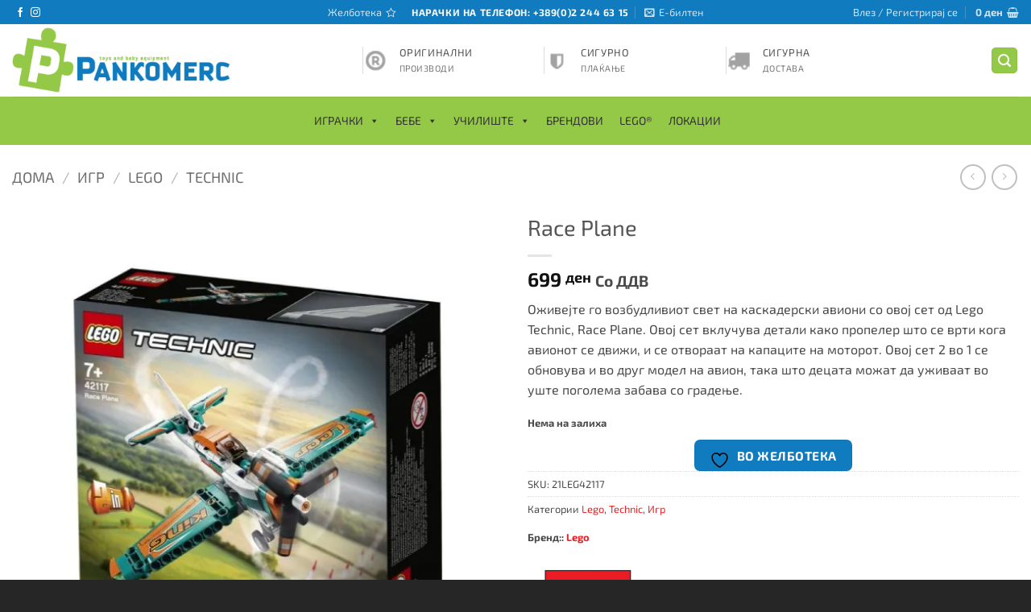

--- FILE ---
content_type: text/html; charset=utf-8
request_url: https://pankomerc.com.mk/proizvod/race-plane/
body_size: 43703
content:
<!DOCTYPE html>
<html lang="mk-MK" class="loading-site no-js">
<head>
	<meta charset="UTF-8" />
	<link rel="profile" href="https://gmpg.org/xfn/11" />
	<link rel="pingback" href="https://pankomerc.com.mk/xmlrpc.php" />

					<script>document.documentElement.className = document.documentElement.className + ' yes-js js_active js'</script>
			<script>(function(html){html.className = html.className.replace(/\bno-js\b/,'js')})(document.documentElement);</script>
<title>Race Plane &#8211; ПАНКОМЕРЦ</title>
<meta name='robots' content='max-image-preview:large' />
<meta name="viewport" content="width=device-width, initial-scale=1" /><script>window._wca = window._wca || [];</script>
<link rel='dns-prefetch' href='//stats.wp.com' />
<link rel='preconnect' href='//i0.wp.com' />
<link rel='preconnect' href='//c0.wp.com' />
<link rel='prefetch' href='https://pankomerc.com.mk/wp-content/themes/flatsome/assets/js/flatsome.js?ver=e2eddd6c228105dac048' />
<link rel='prefetch' href='https://pankomerc.com.mk/wp-content/themes/flatsome/assets/js/chunk.slider.js?ver=3.20.3' />
<link rel='prefetch' href='https://pankomerc.com.mk/wp-content/themes/flatsome/assets/js/chunk.popups.js?ver=3.20.3' />
<link rel='prefetch' href='https://pankomerc.com.mk/wp-content/themes/flatsome/assets/js/chunk.tooltips.js?ver=3.20.3' />
<link rel='prefetch' href='https://pankomerc.com.mk/wp-content/themes/flatsome/assets/js/woocommerce.js?ver=1c9be63d628ff7c3ff4c' />
<link rel="alternate" type="application/rss+xml" title="ПАНКОМЕРЦ &raquo; Фид" href="https://pankomerc.com.mk/feed/" />
<link rel="alternate" type="application/rss+xml" title="ПАНКОМЕРЦ &raquo; фидови за коментари" href="https://pankomerc.com.mk/comments/feed/" />
<link rel="alternate" type="application/rss+xml" title="ПАНКОМЕРЦ &raquo; Race Plane фидови за коментари" href="https://pankomerc.com.mk/proizvod/race-plane/feed/" />
<link rel="alternate" title="oEmbed (JSON)" type="application/json+oembed" href="https://pankomerc.com.mk/wp-json/oembed/1.0/embed?url=https%3A%2F%2Fpankomerc.com.mk%2Fproizvod%2Frace-plane%2F" />
<link rel="alternate" title="oEmbed (XML)" type="text/xml+oembed" href="https://pankomerc.com.mk/wp-json/oembed/1.0/embed?url=https%3A%2F%2Fpankomerc.com.mk%2Fproizvod%2Frace-plane%2F&#038;format=xml" />
<style id='wp-img-auto-sizes-contain-inline-css' type='text/css'>
img:is([sizes=auto i],[sizes^="auto," i]){contain-intrinsic-size:3000px 1500px}
/*# sourceURL=wp-img-auto-sizes-contain-inline-css */
</style>
<link rel='stylesheet' id='jetpack_related-posts-css' href='https://pankomerc.com.mk/wp-content/uploads/hummingbird-assets/7fe9ef0fb1b203892e634b83859ead25.css' type='text/css' media='all' />
<style id='wp-block-library-inline-css' type='text/css'>
:root{--wp-block-synced-color:#7a00df;--wp-block-synced-color--rgb:122,0,223;--wp-bound-block-color:var(--wp-block-synced-color);--wp-editor-canvas-background:#ddd;--wp-admin-theme-color:#007cba;--wp-admin-theme-color--rgb:0,124,186;--wp-admin-theme-color-darker-10:#006ba1;--wp-admin-theme-color-darker-10--rgb:0,107,160.5;--wp-admin-theme-color-darker-20:#005a87;--wp-admin-theme-color-darker-20--rgb:0,90,135;--wp-admin-border-width-focus:2px}@media (min-resolution:192dpi){:root{--wp-admin-border-width-focus:1.5px}}.wp-element-button{cursor:pointer}:root .has-very-light-gray-background-color{background-color:#eee}:root .has-very-dark-gray-background-color{background-color:#313131}:root .has-very-light-gray-color{color:#eee}:root .has-very-dark-gray-color{color:#313131}:root .has-vivid-green-cyan-to-vivid-cyan-blue-gradient-background{background:linear-gradient(135deg,#00d084,#0693e3)}:root .has-purple-crush-gradient-background{background:linear-gradient(135deg,#34e2e4,#4721fb 50%,#ab1dfe)}:root .has-hazy-dawn-gradient-background{background:linear-gradient(135deg,#faaca8,#dad0ec)}:root .has-subdued-olive-gradient-background{background:linear-gradient(135deg,#fafae1,#67a671)}:root .has-atomic-cream-gradient-background{background:linear-gradient(135deg,#fdd79a,#004a59)}:root .has-nightshade-gradient-background{background:linear-gradient(135deg,#330968,#31cdcf)}:root .has-midnight-gradient-background{background:linear-gradient(135deg,#020381,#2874fc)}:root{--wp--preset--font-size--normal:16px;--wp--preset--font-size--huge:42px}.has-regular-font-size{font-size:1em}.has-larger-font-size{font-size:2.625em}.has-normal-font-size{font-size:var(--wp--preset--font-size--normal)}.has-huge-font-size{font-size:var(--wp--preset--font-size--huge)}.has-text-align-center{text-align:center}.has-text-align-left{text-align:left}.has-text-align-right{text-align:right}.has-fit-text{white-space:nowrap!important}#end-resizable-editor-section{display:none}.aligncenter{clear:both}.items-justified-left{justify-content:flex-start}.items-justified-center{justify-content:center}.items-justified-right{justify-content:flex-end}.items-justified-space-between{justify-content:space-between}.screen-reader-text{border:0;clip-path:inset(50%);height:1px;margin:-1px;overflow:hidden;padding:0;position:absolute;width:1px;word-wrap:normal!important}.screen-reader-text:focus{background-color:#ddd;clip-path:none;color:#444;display:block;font-size:1em;height:auto;left:5px;line-height:normal;padding:15px 23px 14px;text-decoration:none;top:5px;width:auto;z-index:100000}html :where(.has-border-color){border-style:solid}html :where([style*=border-top-color]){border-top-style:solid}html :where([style*=border-right-color]){border-right-style:solid}html :where([style*=border-bottom-color]){border-bottom-style:solid}html :where([style*=border-left-color]){border-left-style:solid}html :where([style*=border-width]){border-style:solid}html :where([style*=border-top-width]){border-top-style:solid}html :where([style*=border-right-width]){border-right-style:solid}html :where([style*=border-bottom-width]){border-bottom-style:solid}html :where([style*=border-left-width]){border-left-style:solid}html :where(img[class*=wp-image-]){height:auto;max-width:100%}:where(figure){margin:0 0 1em}html :where(.is-position-sticky){--wp-admin--admin-bar--position-offset:var(--wp-admin--admin-bar--height,0px)}@media screen and (max-width:600px){html :where(.is-position-sticky){--wp-admin--admin-bar--position-offset:0px}}

/*# sourceURL=wp-block-library-inline-css */
</style><link rel='stylesheet' id='wc-blocks-style-css' href='https://c0.wp.com/p/woocommerce/10.4.3/assets/client/blocks/wc-blocks.css' type='text/css' media='all' />
<link rel='stylesheet' id='jquery-selectBox-css' href='https://pankomerc.com.mk/wp-content/plugins/yith-woocommerce-wishlist/assets/css/jquery.selectBox.css' type='text/css' media='all' />
<link rel='stylesheet' id='woocommerce_prettyPhoto_css-css' href='//pankomerc.com.mk/wp-content/plugins/woocommerce/assets/css/prettyPhoto.css' type='text/css' media='all' />
<link rel='stylesheet' id='yith-wcwl-main-css' href='https://pankomerc.com.mk/wp-content/plugins/yith-woocommerce-wishlist/assets/css/style.css' type='text/css' media='all' />
<style id='yith-wcwl-main-inline-css' type='text/css'>
 :root { --rounded-corners-radius: 16px; --add-to-cart-rounded-corners-radius: 16px; --feedback-duration: 3s } 
 :root { --rounded-corners-radius: 16px; --add-to-cart-rounded-corners-radius: 16px; --feedback-duration: 3s } 
 :root { --rounded-corners-radius: 16px; --add-to-cart-rounded-corners-radius: 16px; --feedback-duration: 3s } 
 :root { --rounded-corners-radius: 16px; --add-to-cart-rounded-corners-radius: 16px; --feedback-duration: 3s } 
 :root { --rounded-corners-radius: 16px; --add-to-cart-rounded-corners-radius: 16px; --feedback-duration: 3s } 
 :root { --rounded-corners-radius: 16px; --add-to-cart-rounded-corners-radius: 16px; --feedback-duration: 3s } 
 :root { --rounded-corners-radius: 16px; --add-to-cart-rounded-corners-radius: 16px; --feedback-duration: 3s } 
 :root { --rounded-corners-radius: 16px; --add-to-cart-rounded-corners-radius: 16px; --feedback-duration: 3s } 
/*# sourceURL=yith-wcwl-main-inline-css */
</style>
<style id='global-styles-inline-css' type='text/css'>
:root{--wp--preset--aspect-ratio--square: 1;--wp--preset--aspect-ratio--4-3: 4/3;--wp--preset--aspect-ratio--3-4: 3/4;--wp--preset--aspect-ratio--3-2: 3/2;--wp--preset--aspect-ratio--2-3: 2/3;--wp--preset--aspect-ratio--16-9: 16/9;--wp--preset--aspect-ratio--9-16: 9/16;--wp--preset--color--black: #000000;--wp--preset--color--cyan-bluish-gray: #abb8c3;--wp--preset--color--white: #ffffff;--wp--preset--color--pale-pink: #f78da7;--wp--preset--color--vivid-red: #cf2e2e;--wp--preset--color--luminous-vivid-orange: #ff6900;--wp--preset--color--luminous-vivid-amber: #fcb900;--wp--preset--color--light-green-cyan: #7bdcb5;--wp--preset--color--vivid-green-cyan: #00d084;--wp--preset--color--pale-cyan-blue: #8ed1fc;--wp--preset--color--vivid-cyan-blue: #0693e3;--wp--preset--color--vivid-purple: #9b51e0;--wp--preset--color--primary: #94c947;--wp--preset--color--secondary: #107bbf;--wp--preset--color--success: #627D47;--wp--preset--color--alert: #b20000;--wp--preset--gradient--vivid-cyan-blue-to-vivid-purple: linear-gradient(135deg,rgb(6,147,227) 0%,rgb(155,81,224) 100%);--wp--preset--gradient--light-green-cyan-to-vivid-green-cyan: linear-gradient(135deg,rgb(122,220,180) 0%,rgb(0,208,130) 100%);--wp--preset--gradient--luminous-vivid-amber-to-luminous-vivid-orange: linear-gradient(135deg,rgb(252,185,0) 0%,rgb(255,105,0) 100%);--wp--preset--gradient--luminous-vivid-orange-to-vivid-red: linear-gradient(135deg,rgb(255,105,0) 0%,rgb(207,46,46) 100%);--wp--preset--gradient--very-light-gray-to-cyan-bluish-gray: linear-gradient(135deg,rgb(238,238,238) 0%,rgb(169,184,195) 100%);--wp--preset--gradient--cool-to-warm-spectrum: linear-gradient(135deg,rgb(74,234,220) 0%,rgb(151,120,209) 20%,rgb(207,42,186) 40%,rgb(238,44,130) 60%,rgb(251,105,98) 80%,rgb(254,248,76) 100%);--wp--preset--gradient--blush-light-purple: linear-gradient(135deg,rgb(255,206,236) 0%,rgb(152,150,240) 100%);--wp--preset--gradient--blush-bordeaux: linear-gradient(135deg,rgb(254,205,165) 0%,rgb(254,45,45) 50%,rgb(107,0,62) 100%);--wp--preset--gradient--luminous-dusk: linear-gradient(135deg,rgb(255,203,112) 0%,rgb(199,81,192) 50%,rgb(65,88,208) 100%);--wp--preset--gradient--pale-ocean: linear-gradient(135deg,rgb(255,245,203) 0%,rgb(182,227,212) 50%,rgb(51,167,181) 100%);--wp--preset--gradient--electric-grass: linear-gradient(135deg,rgb(202,248,128) 0%,rgb(113,206,126) 100%);--wp--preset--gradient--midnight: linear-gradient(135deg,rgb(2,3,129) 0%,rgb(40,116,252) 100%);--wp--preset--font-size--small: 13px;--wp--preset--font-size--medium: 20px;--wp--preset--font-size--large: 36px;--wp--preset--font-size--x-large: 42px;--wp--preset--spacing--20: 0.44rem;--wp--preset--spacing--30: 0.67rem;--wp--preset--spacing--40: 1rem;--wp--preset--spacing--50: 1.5rem;--wp--preset--spacing--60: 2.25rem;--wp--preset--spacing--70: 3.38rem;--wp--preset--spacing--80: 5.06rem;--wp--preset--shadow--natural: 6px 6px 9px rgba(0, 0, 0, 0.2);--wp--preset--shadow--deep: 12px 12px 50px rgba(0, 0, 0, 0.4);--wp--preset--shadow--sharp: 6px 6px 0px rgba(0, 0, 0, 0.2);--wp--preset--shadow--outlined: 6px 6px 0px -3px rgb(255, 255, 255), 6px 6px rgb(0, 0, 0);--wp--preset--shadow--crisp: 6px 6px 0px rgb(0, 0, 0);}:where(body) { margin: 0; }.wp-site-blocks > .alignleft { float: left; margin-right: 2em; }.wp-site-blocks > .alignright { float: right; margin-left: 2em; }.wp-site-blocks > .aligncenter { justify-content: center; margin-left: auto; margin-right: auto; }:where(.is-layout-flex){gap: 0.5em;}:where(.is-layout-grid){gap: 0.5em;}.is-layout-flow > .alignleft{float: left;margin-inline-start: 0;margin-inline-end: 2em;}.is-layout-flow > .alignright{float: right;margin-inline-start: 2em;margin-inline-end: 0;}.is-layout-flow > .aligncenter{margin-left: auto !important;margin-right: auto !important;}.is-layout-constrained > .alignleft{float: left;margin-inline-start: 0;margin-inline-end: 2em;}.is-layout-constrained > .alignright{float: right;margin-inline-start: 2em;margin-inline-end: 0;}.is-layout-constrained > .aligncenter{margin-left: auto !important;margin-right: auto !important;}.is-layout-constrained > :where(:not(.alignleft):not(.alignright):not(.alignfull)){margin-left: auto !important;margin-right: auto !important;}body .is-layout-flex{display: flex;}.is-layout-flex{flex-wrap: wrap;align-items: center;}.is-layout-flex > :is(*, div){margin: 0;}body .is-layout-grid{display: grid;}.is-layout-grid > :is(*, div){margin: 0;}body{padding-top: 0px;padding-right: 0px;padding-bottom: 0px;padding-left: 0px;}a:where(:not(.wp-element-button)){text-decoration: none;}:root :where(.wp-element-button, .wp-block-button__link){background-color: #32373c;border-width: 0;color: #fff;font-family: inherit;font-size: inherit;font-style: inherit;font-weight: inherit;letter-spacing: inherit;line-height: inherit;padding-top: calc(0.667em + 2px);padding-right: calc(1.333em + 2px);padding-bottom: calc(0.667em + 2px);padding-left: calc(1.333em + 2px);text-decoration: none;text-transform: inherit;}.has-black-color{color: var(--wp--preset--color--black) !important;}.has-cyan-bluish-gray-color{color: var(--wp--preset--color--cyan-bluish-gray) !important;}.has-white-color{color: var(--wp--preset--color--white) !important;}.has-pale-pink-color{color: var(--wp--preset--color--pale-pink) !important;}.has-vivid-red-color{color: var(--wp--preset--color--vivid-red) !important;}.has-luminous-vivid-orange-color{color: var(--wp--preset--color--luminous-vivid-orange) !important;}.has-luminous-vivid-amber-color{color: var(--wp--preset--color--luminous-vivid-amber) !important;}.has-light-green-cyan-color{color: var(--wp--preset--color--light-green-cyan) !important;}.has-vivid-green-cyan-color{color: var(--wp--preset--color--vivid-green-cyan) !important;}.has-pale-cyan-blue-color{color: var(--wp--preset--color--pale-cyan-blue) !important;}.has-vivid-cyan-blue-color{color: var(--wp--preset--color--vivid-cyan-blue) !important;}.has-vivid-purple-color{color: var(--wp--preset--color--vivid-purple) !important;}.has-primary-color{color: var(--wp--preset--color--primary) !important;}.has-secondary-color{color: var(--wp--preset--color--secondary) !important;}.has-success-color{color: var(--wp--preset--color--success) !important;}.has-alert-color{color: var(--wp--preset--color--alert) !important;}.has-black-background-color{background-color: var(--wp--preset--color--black) !important;}.has-cyan-bluish-gray-background-color{background-color: var(--wp--preset--color--cyan-bluish-gray) !important;}.has-white-background-color{background-color: var(--wp--preset--color--white) !important;}.has-pale-pink-background-color{background-color: var(--wp--preset--color--pale-pink) !important;}.has-vivid-red-background-color{background-color: var(--wp--preset--color--vivid-red) !important;}.has-luminous-vivid-orange-background-color{background-color: var(--wp--preset--color--luminous-vivid-orange) !important;}.has-luminous-vivid-amber-background-color{background-color: var(--wp--preset--color--luminous-vivid-amber) !important;}.has-light-green-cyan-background-color{background-color: var(--wp--preset--color--light-green-cyan) !important;}.has-vivid-green-cyan-background-color{background-color: var(--wp--preset--color--vivid-green-cyan) !important;}.has-pale-cyan-blue-background-color{background-color: var(--wp--preset--color--pale-cyan-blue) !important;}.has-vivid-cyan-blue-background-color{background-color: var(--wp--preset--color--vivid-cyan-blue) !important;}.has-vivid-purple-background-color{background-color: var(--wp--preset--color--vivid-purple) !important;}.has-primary-background-color{background-color: var(--wp--preset--color--primary) !important;}.has-secondary-background-color{background-color: var(--wp--preset--color--secondary) !important;}.has-success-background-color{background-color: var(--wp--preset--color--success) !important;}.has-alert-background-color{background-color: var(--wp--preset--color--alert) !important;}.has-black-border-color{border-color: var(--wp--preset--color--black) !important;}.has-cyan-bluish-gray-border-color{border-color: var(--wp--preset--color--cyan-bluish-gray) !important;}.has-white-border-color{border-color: var(--wp--preset--color--white) !important;}.has-pale-pink-border-color{border-color: var(--wp--preset--color--pale-pink) !important;}.has-vivid-red-border-color{border-color: var(--wp--preset--color--vivid-red) !important;}.has-luminous-vivid-orange-border-color{border-color: var(--wp--preset--color--luminous-vivid-orange) !important;}.has-luminous-vivid-amber-border-color{border-color: var(--wp--preset--color--luminous-vivid-amber) !important;}.has-light-green-cyan-border-color{border-color: var(--wp--preset--color--light-green-cyan) !important;}.has-vivid-green-cyan-border-color{border-color: var(--wp--preset--color--vivid-green-cyan) !important;}.has-pale-cyan-blue-border-color{border-color: var(--wp--preset--color--pale-cyan-blue) !important;}.has-vivid-cyan-blue-border-color{border-color: var(--wp--preset--color--vivid-cyan-blue) !important;}.has-vivid-purple-border-color{border-color: var(--wp--preset--color--vivid-purple) !important;}.has-primary-border-color{border-color: var(--wp--preset--color--primary) !important;}.has-secondary-border-color{border-color: var(--wp--preset--color--secondary) !important;}.has-success-border-color{border-color: var(--wp--preset--color--success) !important;}.has-alert-border-color{border-color: var(--wp--preset--color--alert) !important;}.has-vivid-cyan-blue-to-vivid-purple-gradient-background{background: var(--wp--preset--gradient--vivid-cyan-blue-to-vivid-purple) !important;}.has-light-green-cyan-to-vivid-green-cyan-gradient-background{background: var(--wp--preset--gradient--light-green-cyan-to-vivid-green-cyan) !important;}.has-luminous-vivid-amber-to-luminous-vivid-orange-gradient-background{background: var(--wp--preset--gradient--luminous-vivid-amber-to-luminous-vivid-orange) !important;}.has-luminous-vivid-orange-to-vivid-red-gradient-background{background: var(--wp--preset--gradient--luminous-vivid-orange-to-vivid-red) !important;}.has-very-light-gray-to-cyan-bluish-gray-gradient-background{background: var(--wp--preset--gradient--very-light-gray-to-cyan-bluish-gray) !important;}.has-cool-to-warm-spectrum-gradient-background{background: var(--wp--preset--gradient--cool-to-warm-spectrum) !important;}.has-blush-light-purple-gradient-background{background: var(--wp--preset--gradient--blush-light-purple) !important;}.has-blush-bordeaux-gradient-background{background: var(--wp--preset--gradient--blush-bordeaux) !important;}.has-luminous-dusk-gradient-background{background: var(--wp--preset--gradient--luminous-dusk) !important;}.has-pale-ocean-gradient-background{background: var(--wp--preset--gradient--pale-ocean) !important;}.has-electric-grass-gradient-background{background: var(--wp--preset--gradient--electric-grass) !important;}.has-midnight-gradient-background{background: var(--wp--preset--gradient--midnight) !important;}.has-small-font-size{font-size: var(--wp--preset--font-size--small) !important;}.has-medium-font-size{font-size: var(--wp--preset--font-size--medium) !important;}.has-large-font-size{font-size: var(--wp--preset--font-size--large) !important;}.has-x-large-font-size{font-size: var(--wp--preset--font-size--x-large) !important;}
/*# sourceURL=global-styles-inline-css */
</style>

<link rel='stylesheet' id='wphb-1-css' href='https://pankomerc.com.mk/wp-content/uploads/hummingbird-assets/a35b18218983cd2e91ebc08e5661e07f.css' type='text/css' media='all' />
<link rel='stylesheet' id='photoswipe-css' href='https://c0.wp.com/p/woocommerce/10.4.3/assets/css/photoswipe/photoswipe.min.css' type='text/css' media='all' />
<link rel='stylesheet' id='photoswipe-default-skin-css' href='https://c0.wp.com/p/woocommerce/10.4.3/assets/css/photoswipe/default-skin/default-skin.min.css' type='text/css' media='all' />
<style id='woocommerce-inline-inline-css' type='text/css'>
.woocommerce form .form-row .required { visibility: visible; }
/*# sourceURL=woocommerce-inline-inline-css */
</style>
<link rel='stylesheet' id='dashicons-css' href='https://c0.wp.com/c/6.9/wp-includes/css/dashicons.min.css' type='text/css' media='all' />
<style id='dashicons-inline-css' type='text/css'>
[data-font="Dashicons"]:before {font-family: 'Dashicons' !important;content: attr(data-icon) !important;speak: none !important;font-weight: normal !important;font-variant: normal !important;text-transform: none !important;line-height: 1 !important;font-style: normal !important;-webkit-font-smoothing: antialiased !important;-moz-osx-font-smoothing: grayscale !important;}
/*# sourceURL=dashicons-inline-css */
</style>
<link rel='stylesheet' id='megamenu-genericons-css' href='https://pankomerc.com.mk/wp-content/uploads/hummingbird-assets/39497a2eaf7d8b4c5e81b9c97447ea8e.css' type='text/css' media='all' />
<link rel='stylesheet' id='megamenu-fontawesome-css' href='https://pankomerc.com.mk/wp-content/plugins/megamenu-pro/icons/fontawesome/css/font-awesome.min.css' type='text/css' media='all' />
<link rel='stylesheet' id='megamenu-fontawesome5-css' href='https://pankomerc.com.mk/wp-content/plugins/megamenu-pro/icons/fontawesome5/css/all.min.css' type='text/css' media='all' />
<link rel='stylesheet' id='megamenu-fontawesome6-css' href='https://pankomerc.com.mk/wp-content/plugins/megamenu-pro/icons/fontawesome6/css/all.min.css' type='text/css' media='all' />
<link rel='stylesheet' id='brands-styles-css' href='https://c0.wp.com/p/woocommerce/10.4.3/assets/css/brands.css' type='text/css' media='all' />
<link rel='stylesheet' id='flatsome-woocommerce-wishlist-css' href='https://pankomerc.com.mk/wp-content/uploads/hummingbird-assets/a8d0b75be8a30a1a2531f4328e016f21.css' type='text/css' media='all' />
<link rel='stylesheet' id='wphb-2-css' href='https://pankomerc.com.mk/wp-content/uploads/hummingbird-assets/5662e14bcdf5b0211d5b29ce637d96e3.css' type='text/css' media='all' />
<style id='wphb-2-inline-css' type='text/css'>
@font-face {
				font-family: "fl-icons";
				font-display: block;
				src: url(https://pankomerc.com.mk/wp-content/themes/flatsome/assets/css/icons/fl-icons.eot?v=3.20.3);
				src:
					url(https://pankomerc.com.mk/wp-content/themes/flatsome/assets/css/icons/fl-icons.eot#iefix?v=3.20.3) format("embedded-opentype"),
					url(https://pankomerc.com.mk/wp-content/themes/flatsome/assets/css/icons/fl-icons.woff2?v=3.20.3) format("woff2"),
					url(https://pankomerc.com.mk/wp-content/themes/flatsome/assets/css/icons/fl-icons.ttf?v=3.20.3) format("truetype"),
					url(https://pankomerc.com.mk/wp-content/themes/flatsome/assets/css/icons/fl-icons.woff?v=3.20.3) format("woff"),
					url(https://pankomerc.com.mk/wp-content/themes/flatsome/assets/css/icons/fl-icons.svg?v=3.20.3#fl-icons) format("svg");
			}
/*# sourceURL=wphb-2-inline-css */
</style>
<link rel='stylesheet' id='flatsome-style-css' href='https://pankomerc.com.mk/wp-content/uploads/hummingbird-assets/ed724923d7ff7861194b033758fc48e4.css' type='text/css' media='all' />
<script type="text/javascript">
            window._nslDOMReady = (function () {
                const executedCallbacks = new Set();
            
                return function (callback) {
                    /**
                    * Third parties might dispatch DOMContentLoaded events, so we need to ensure that we only run our callback once!
                    */
                    if (executedCallbacks.has(callback)) return;
            
                    const wrappedCallback = function () {
                        if (executedCallbacks.has(callback)) return;
                        executedCallbacks.add(callback);
                        callback();
                    };
            
                    if (document.readyState === "complete" || document.readyState === "interactive") {
                        wrappedCallback();
                    } else {
                        document.addEventListener("DOMContentLoaded", wrappedCallback);
                    }
                };
            })();
        </script><script type="text/javascript" id="jetpack_related-posts-js-extra">
/* <![CDATA[ */
var related_posts_js_options = {"post_heading":"h4"};
//# sourceURL=jetpack_related-posts-js-extra
/* ]]> */
</script>
<script type="text/javascript" src="https://c0.wp.com/p/jetpack/15.4/_inc/build/related-posts/related-posts.min.js" id="jetpack_related-posts-js"></script>
<script type="text/javascript" src="https://c0.wp.com/c/6.9/wp-includes/js/jquery/jquery.min.js" id="jquery-core-js"></script>
<script type="text/javascript" src="https://c0.wp.com/c/6.9/wp-includes/js/jquery/jquery-migrate.min.js" id="jquery-migrate-js"></script>
<script type="text/javascript" src="https://pankomerc.com.mk/wp-content/uploads/hummingbird-assets/146eb8d9e6af9ce3b2f61d2544fe36dc.js" id="wphb-3-js"></script>
<script type="text/javascript" id="wc-add-to-cart-js-extra">
/* <![CDATA[ */
var wc_add_to_cart_params = {"ajax_url":"/wp-admin/admin-ajax.php","wc_ajax_url":"/?wc-ajax=%%endpoint%%","i18n_view_cart":"\u041f\u043e\u0433\u043b\u0435\u0434\u043d\u0438 \u043a\u043e\u0448\u043d\u0438\u0447\u043a\u0430","cart_url":"https://pankomerc.com.mk/kosnicka/","is_cart":"","cart_redirect_after_add":"no"};
//# sourceURL=wc-add-to-cart-js-extra
/* ]]> */
</script>
<script type="text/javascript" src="https://c0.wp.com/p/woocommerce/10.4.3/assets/js/frontend/add-to-cart.min.js" id="wc-add-to-cart-js" defer="defer" data-wp-strategy="defer"></script>
<script type="text/javascript" src="https://pankomerc.com.mk/wp-content/uploads/hummingbird-assets/62b87920c095f29501962c5beec030a9.js" id="wphb-4-js"></script>
<script type="text/javascript" id="wc-single-product-js-extra">
/* <![CDATA[ */
var wc_single_product_params = {"i18n_required_rating_text":"\u0412\u0435 \u043c\u043e\u043b\u0438\u043c\u0435 \u043e\u0434\u0431\u0435\u0440\u0435\u0442\u0435 \u0458\u0430 \u0412\u0430\u0448\u0430\u0442\u0430 \u043e\u0446\u0435\u043d\u0430","i18n_rating_options":["1 of 5 stars","2 of 5 stars","3 of 5 stars","4 of 5 stars","5 of 5 stars"],"i18n_product_gallery_trigger_text":"View full-screen image gallery","review_rating_required":"yes","flexslider":{"rtl":false,"animation":"slide","smoothHeight":true,"directionNav":false,"controlNav":"thumbnails","slideshow":false,"animationSpeed":500,"animationLoop":false,"allowOneSlide":false},"zoom_enabled":"","zoom_options":[],"photoswipe_enabled":"1","photoswipe_options":{"shareEl":false,"closeOnScroll":false,"history":false,"hideAnimationDuration":0,"showAnimationDuration":0},"flexslider_enabled":""};
//# sourceURL=wc-single-product-js-extra
/* ]]> */
</script>
<script type="text/javascript" src="https://c0.wp.com/p/woocommerce/10.4.3/assets/js/frontend/single-product.min.js" id="wc-single-product-js" defer="defer" data-wp-strategy="defer"></script>
<script type="text/javascript" src="https://c0.wp.com/p/woocommerce/10.4.3/assets/js/js-cookie/js.cookie.min.js" id="wc-js-cookie-js" data-wp-strategy="defer"></script>
<script type="text/javascript" src="https://pankomerc.com.mk/wp-content/uploads/hummingbird-assets/c56be63a12fb410c36b06a8f221e0f5c.js" id="woocommerce-analytics-js"></script>
<link rel="https://api.w.org/" href="https://pankomerc.com.mk/wp-json/" /><link rel="alternate" title="JSON" type="application/json" href="https://pankomerc.com.mk/wp-json/wp/v2/product/103897" /><link rel="EditURI" type="application/rsd+xml" title="RSD" href="https://pankomerc.com.mk/xmlrpc.php?rsd" />
<meta name="generator" content="WordPress 6.9" />
<meta name="generator" content="WooCommerce 10.4.3" />
<link rel="canonical" href="https://pankomerc.com.mk/proizvod/race-plane/" />
<link rel='shortlink' href='https://pankomerc.com.mk/?p=103897' />
	<style>img#wpstats{display:none}</style>
			<noscript><style>.woocommerce-product-gallery{ opacity: 1 !important; }</style></noscript>
	<link rel="icon" href="https://i0.wp.com/pankomerc.com.mk/wp-content/uploads/untitled-5.png?fit=30%2C32&#038;ssl=1" sizes="32x32" />
<link rel="icon" href="https://i0.wp.com/pankomerc.com.mk/wp-content/uploads/untitled-5.png?fit=183%2C192&#038;ssl=1" sizes="192x192" />
<link rel="apple-touch-icon" href="https://i0.wp.com/pankomerc.com.mk/wp-content/uploads/untitled-5.png?fit=171%2C180&#038;ssl=1" />
<meta name="msapplication-TileImage" content="https://i0.wp.com/pankomerc.com.mk/wp-content/uploads/untitled-5.png?fit=197%2C207&#038;ssl=1" />
<script>
(function($) {
    $(document).on('facetwp-loaded', function() {
        var query_string = FWP.build_query_string();
        if ( '' === query_string ) { // no facets are selected
            $('.my-reset-btn.facet-reset').hide();
        }
        else {
            $('.my-reset-btn.facet-reset').show();
        }
    });
})(jQuery);
</script>

<script>
document.addEventListener('DOMContentLoaded', function() {
    var $ = window['jQuery'];

    $(document).on('facetwp-loaded', function() {
        if ('object' === typeof Flatsome && 'object' == typeof Flatsome.behaviors) {
            var opts = ['lazy-load-images', 'quick-view', 'lightbox-video', 'commons', 'wishlist'];

            $.each(opts, function(index, value) {
                if ('undefined' !== typeof Flatsome.behaviors[value]) {
                    Flatsome.behaviors[value].attach();
                }
            });
        }
     });
});
</script>
<style id="custom-css" type="text/css">:root {--primary-color: #94c947;--fs-color-primary: #94c947;--fs-color-secondary: #107bbf;--fs-color-success: #627D47;--fs-color-alert: #b20000;--fs-color-base: #4a4a4a;--fs-experimental-link-color: #ed2124;--fs-experimental-link-color-hover: #111;}.tooltipster-base {--tooltip-color: #fff;--tooltip-bg-color: #000;}.off-canvas-right .mfp-content, .off-canvas-left .mfp-content {--drawer-width: 300px;}.off-canvas .mfp-content.off-canvas-cart {--drawer-width: 360px;}.container-width, .full-width .ubermenu-nav, .container, .row{max-width: 1420px}.row.row-collapse{max-width: 1390px}.row.row-small{max-width: 1412.5px}.row.row-large{max-width: 1450px}.header-main{height: 90px}#logo img{max-height: 90px}#logo{width:303px;}.header-bottom{min-height: 55px}.header-top{min-height: 30px}.transparent .header-main{height: 265px}.transparent #logo img{max-height: 265px}.has-transparent + .page-title:first-of-type,.has-transparent + #main > .page-title,.has-transparent + #main > div > .page-title,.has-transparent + #main .page-header-wrapper:first-of-type .page-title{padding-top: 345px;}.header.show-on-scroll,.stuck .header-main{height:70px!important}.stuck #logo img{max-height: 70px!important}.header-bottom {background-color: #94c947}.stuck .header-main .nav > li > a{line-height: 50px }.header-bottom-nav > li > a{line-height: 16px }@media (max-width: 549px) {.header-main{height: 70px}#logo img{max-height: 70px}}.nav-dropdown{font-size:100%}.header-top{background-color:#107bbf!important;}body{font-family: "Exo 2", sans-serif;}body {font-weight: 400;font-style: normal;}.nav > li > a {font-family: "Exo 2", sans-serif;}.mobile-sidebar-levels-2 .nav > li > ul > li > a {font-family: "Exo 2", sans-serif;}.nav > li > a,.mobile-sidebar-levels-2 .nav > li > ul > li > a {font-weight: 700;font-style: normal;}h1,h2,h3,h4,h5,h6,.heading-font, .off-canvas-center .nav-sidebar.nav-vertical > li > a{font-family: "Exo 2", sans-serif;}h1,h2,h3,h4,h5,h6,.heading-font,.banner h1,.banner h2 {font-weight: 400;font-style: normal;}.alt-font{font-family: "Exo 2", sans-serif;}.alt-font {font-weight: 400!important;font-style: normal!important;}.header:not(.transparent) .header-bottom-nav.nav > li > a:hover,.header:not(.transparent) .header-bottom-nav.nav > li.active > a,.header:not(.transparent) .header-bottom-nav.nav > li.current > a,.header:not(.transparent) .header-bottom-nav.nav > li > a.active,.header:not(.transparent) .header-bottom-nav.nav > li > a.current{color: #000000;}.header-bottom-nav.nav-line-bottom > li > a:before,.header-bottom-nav.nav-line-grow > li > a:before,.header-bottom-nav.nav-line > li > a:before,.header-bottom-nav.nav-box > li > a:hover,.header-bottom-nav.nav-box > li.active > a,.header-bottom-nav.nav-pills > li > a:hover,.header-bottom-nav.nav-pills > li.active > a{color:#FFF!important;background-color: #000000;}input[type='submit'], input[type="button"], button:not(.icon), .button:not(.icon){border-radius: 7px!important}.shop-page-title.featured-title .title-bg{ background-image: url(https://pankomerc.com.mk/wp-content/uploads/mc40otc5mzcwmcaxnzizodq3oda5.jpg)!important;}@media screen and (min-width: 550px){.products .box-vertical .box-image{min-width: 247px!important;width: 247px!important;}}.footer-2{background-image: url('https://icommerce.mk/wp-content/uploads/krs_footer_background_pattern_10.png');}.footer-2{background-color: #107bbf}.absolute-footer, html{background-color: #262626}.page-title-small + main .product-container > .row{padding-top:0;}.nav-vertical-fly-out > li + li {border-top-width: 1px; border-top-style: solid;}/* Custom CSS */mfp-ready {opacity: .85;}.nav-outline>li>a { padding: .25em .75em; border-radius: 5px; }#text-box-1669143914 {width: 40%;}.label-new.menu-item > a:after{content:"Нов";}.label-hot.menu-item > a:after{content:"Ново";}.label-sale.menu-item > a:after{content:"Попуст";}.label-popular.menu-item > a:after{content:"Популарно";}</style><style id="kirki-inline-styles">/* cyrillic-ext */
@font-face {
  font-family: 'Exo 2';
  font-style: normal;
  font-weight: 400;
  font-display: swap;
  src: url(https://pankomerc.com.mk/wp-content/fonts/exo-2/7cHmv4okm5zmbtYlK-4E4Q.woff2) format('woff2');
  unicode-range: U+0460-052F, U+1C80-1C8A, U+20B4, U+2DE0-2DFF, U+A640-A69F, U+FE2E-FE2F;
}
/* cyrillic */
@font-face {
  font-family: 'Exo 2';
  font-style: normal;
  font-weight: 400;
  font-display: swap;
  src: url(https://pankomerc.com.mk/wp-content/fonts/exo-2/7cHmv4okm5zmbtYsK-4E4Q.woff2) format('woff2');
  unicode-range: U+0301, U+0400-045F, U+0490-0491, U+04B0-04B1, U+2116;
}
/* vietnamese */
@font-face {
  font-family: 'Exo 2';
  font-style: normal;
  font-weight: 400;
  font-display: swap;
  src: url(https://pankomerc.com.mk/wp-content/fonts/exo-2/7cHmv4okm5zmbtYnK-4E4Q.woff2) format('woff2');
  unicode-range: U+0102-0103, U+0110-0111, U+0128-0129, U+0168-0169, U+01A0-01A1, U+01AF-01B0, U+0300-0301, U+0303-0304, U+0308-0309, U+0323, U+0329, U+1EA0-1EF9, U+20AB;
}
/* latin-ext */
@font-face {
  font-family: 'Exo 2';
  font-style: normal;
  font-weight: 400;
  font-display: swap;
  src: url(https://pankomerc.com.mk/wp-content/fonts/exo-2/7cHmv4okm5zmbtYmK-4E4Q.woff2) format('woff2');
  unicode-range: U+0100-02BA, U+02BD-02C5, U+02C7-02CC, U+02CE-02D7, U+02DD-02FF, U+0304, U+0308, U+0329, U+1D00-1DBF, U+1E00-1E9F, U+1EF2-1EFF, U+2020, U+20A0-20AB, U+20AD-20C0, U+2113, U+2C60-2C7F, U+A720-A7FF;
}
/* latin */
@font-face {
  font-family: 'Exo 2';
  font-style: normal;
  font-weight: 400;
  font-display: swap;
  src: url(https://pankomerc.com.mk/wp-content/fonts/exo-2/7cHmv4okm5zmbtYoK-4.woff2) format('woff2');
  unicode-range: U+0000-00FF, U+0131, U+0152-0153, U+02BB-02BC, U+02C6, U+02DA, U+02DC, U+0304, U+0308, U+0329, U+2000-206F, U+20AC, U+2122, U+2191, U+2193, U+2212, U+2215, U+FEFF, U+FFFD;
}
/* cyrillic-ext */
@font-face {
  font-family: 'Exo 2';
  font-style: normal;
  font-weight: 700;
  font-display: swap;
  src: url(https://pankomerc.com.mk/wp-content/fonts/exo-2/7cHmv4okm5zmbtYlK-4E4Q.woff2) format('woff2');
  unicode-range: U+0460-052F, U+1C80-1C8A, U+20B4, U+2DE0-2DFF, U+A640-A69F, U+FE2E-FE2F;
}
/* cyrillic */
@font-face {
  font-family: 'Exo 2';
  font-style: normal;
  font-weight: 700;
  font-display: swap;
  src: url(https://pankomerc.com.mk/wp-content/fonts/exo-2/7cHmv4okm5zmbtYsK-4E4Q.woff2) format('woff2');
  unicode-range: U+0301, U+0400-045F, U+0490-0491, U+04B0-04B1, U+2116;
}
/* vietnamese */
@font-face {
  font-family: 'Exo 2';
  font-style: normal;
  font-weight: 700;
  font-display: swap;
  src: url(https://pankomerc.com.mk/wp-content/fonts/exo-2/7cHmv4okm5zmbtYnK-4E4Q.woff2) format('woff2');
  unicode-range: U+0102-0103, U+0110-0111, U+0128-0129, U+0168-0169, U+01A0-01A1, U+01AF-01B0, U+0300-0301, U+0303-0304, U+0308-0309, U+0323, U+0329, U+1EA0-1EF9, U+20AB;
}
/* latin-ext */
@font-face {
  font-family: 'Exo 2';
  font-style: normal;
  font-weight: 700;
  font-display: swap;
  src: url(https://pankomerc.com.mk/wp-content/fonts/exo-2/7cHmv4okm5zmbtYmK-4E4Q.woff2) format('woff2');
  unicode-range: U+0100-02BA, U+02BD-02C5, U+02C7-02CC, U+02CE-02D7, U+02DD-02FF, U+0304, U+0308, U+0329, U+1D00-1DBF, U+1E00-1E9F, U+1EF2-1EFF, U+2020, U+20A0-20AB, U+20AD-20C0, U+2113, U+2C60-2C7F, U+A720-A7FF;
}
/* latin */
@font-face {
  font-family: 'Exo 2';
  font-style: normal;
  font-weight: 700;
  font-display: swap;
  src: url(https://pankomerc.com.mk/wp-content/fonts/exo-2/7cHmv4okm5zmbtYoK-4.woff2) format('woff2');
  unicode-range: U+0000-00FF, U+0131, U+0152-0153, U+02BB-02BC, U+02C6, U+02DA, U+02DC, U+0304, U+0308, U+0329, U+2000-206F, U+20AC, U+2122, U+2191, U+2193, U+2212, U+2215, U+FEFF, U+FFFD;
}</style><style type="text/css">@charset "UTF-8";/** THIS FILE IS AUTOMATICALLY GENERATED - DO NOT MAKE MANUAL EDITS! **//** Custom CSS should be added to Mega Menu > Menu Themes > Custom Styling **/.mega-menu-last-modified-1768404799 { content: 'Wednesday 14th January 2026 15:33:19 UTC'; }#mega-menu-wrap-primary, #mega-menu-wrap-primary #mega-menu-primary, #mega-menu-wrap-primary #mega-menu-primary ul.mega-sub-menu, #mega-menu-wrap-primary #mega-menu-primary li.mega-menu-item, #mega-menu-wrap-primary #mega-menu-primary li.mega-menu-row, #mega-menu-wrap-primary #mega-menu-primary li.mega-menu-column, #mega-menu-wrap-primary #mega-menu-primary a.mega-menu-link, #mega-menu-wrap-primary #mega-menu-primary span.mega-menu-badge, #mega-menu-wrap-primary button.mega-close, #mega-menu-wrap-primary button.mega-toggle-standard {transition: none;border-radius: 0;box-shadow: none;background: none;border: 0;bottom: auto;box-sizing: border-box;clip: auto;color: #666;display: block;float: none;font-family: inherit;font-size: 14px;height: auto;left: auto;line-height: 1.7;list-style-type: none;margin: 0;min-height: auto;max-height: none;min-width: auto;max-width: none;opacity: 1;outline: none;overflow: visible;padding: 0;position: relative;pointer-events: auto;right: auto;text-align: left;text-decoration: none;text-indent: 0;text-transform: none;transform: none;top: auto;vertical-align: baseline;visibility: inherit;width: auto;word-wrap: break-word;white-space: normal;-webkit-tap-highlight-color: transparent;}#mega-menu-wrap-primary:before, #mega-menu-wrap-primary:after, #mega-menu-wrap-primary #mega-menu-primary:before, #mega-menu-wrap-primary #mega-menu-primary:after, #mega-menu-wrap-primary #mega-menu-primary ul.mega-sub-menu:before, #mega-menu-wrap-primary #mega-menu-primary ul.mega-sub-menu:after, #mega-menu-wrap-primary #mega-menu-primary li.mega-menu-item:before, #mega-menu-wrap-primary #mega-menu-primary li.mega-menu-item:after, #mega-menu-wrap-primary #mega-menu-primary li.mega-menu-row:before, #mega-menu-wrap-primary #mega-menu-primary li.mega-menu-row:after, #mega-menu-wrap-primary #mega-menu-primary li.mega-menu-column:before, #mega-menu-wrap-primary #mega-menu-primary li.mega-menu-column:after, #mega-menu-wrap-primary #mega-menu-primary a.mega-menu-link:before, #mega-menu-wrap-primary #mega-menu-primary a.mega-menu-link:after, #mega-menu-wrap-primary #mega-menu-primary span.mega-menu-badge:before, #mega-menu-wrap-primary #mega-menu-primary span.mega-menu-badge:after, #mega-menu-wrap-primary button.mega-close:before, #mega-menu-wrap-primary button.mega-close:after, #mega-menu-wrap-primary button.mega-toggle-standard:before, #mega-menu-wrap-primary button.mega-toggle-standard:after {display: none;}#mega-menu-wrap-primary {border-radius: 0px;}@media only screen and (min-width: 701px) {#mega-menu-wrap-primary {background-color: transparent;}}#mega-menu-wrap-primary.mega-keyboard-navigation .mega-menu-toggle:focus, #mega-menu-wrap-primary.mega-keyboard-navigation .mega-toggle-block:focus, #mega-menu-wrap-primary.mega-keyboard-navigation .mega-toggle-block a:focus, #mega-menu-wrap-primary.mega-keyboard-navigation .mega-toggle-block .mega-search input[type=text]:focus, #mega-menu-wrap-primary.mega-keyboard-navigation .mega-toggle-block button.mega-toggle-animated:focus, #mega-menu-wrap-primary.mega-keyboard-navigation #mega-menu-primary a:focus, #mega-menu-wrap-primary.mega-keyboard-navigation #mega-menu-primary span:focus, #mega-menu-wrap-primary.mega-keyboard-navigation #mega-menu-primary input:focus, #mega-menu-wrap-primary.mega-keyboard-navigation #mega-menu-primary li.mega-menu-item a.mega-menu-link:focus, #mega-menu-wrap-primary.mega-keyboard-navigation #mega-menu-primary form.mega-search-open:has(input[type=text]:focus), #mega-menu-wrap-primary.mega-keyboard-navigation #mega-menu-primary + button.mega-close:focus {outline-style: solid;outline-width: 3px;outline-color: #109cde;outline-offset: -3px;}#mega-menu-wrap-primary.mega-keyboard-navigation .mega-toggle-block button.mega-toggle-animated:focus {outline-offset: 2px;}#mega-menu-wrap-primary.mega-keyboard-navigation > li.mega-menu-item > a.mega-menu-link:focus {background-color: #333;color: white;font-weight: normal;text-decoration: none;border-color: white;}@media only screen and (max-width: 700px) {#mega-menu-wrap-primary.mega-keyboard-navigation > li.mega-menu-item > a.mega-menu-link:focus {color: white;background-color: #f1f1f1;}}#mega-menu-wrap-primary #mega-menu-primary {text-align: left;padding: 5px 5px 5px 10px;}#mega-menu-wrap-primary #mega-menu-primary a.mega-menu-link {cursor: pointer;display: inline;}#mega-menu-wrap-primary #mega-menu-primary a.mega-menu-link .mega-description-group {vertical-align: middle;display: inline-block;transition: none;}#mega-menu-wrap-primary #mega-menu-primary a.mega-menu-link .mega-description-group .mega-menu-title, #mega-menu-wrap-primary #mega-menu-primary a.mega-menu-link .mega-description-group .mega-menu-description {transition: none;line-height: 1.5;display: block;}#mega-menu-wrap-primary #mega-menu-primary a.mega-menu-link .mega-description-group .mega-menu-description {font-style: italic;font-size: 0.8em;text-transform: none;font-weight: normal;}#mega-menu-wrap-primary #mega-menu-primary li.mega-menu-megamenu li.mega-menu-item.mega-icon-left.mega-has-description.mega-has-icon > a.mega-menu-link {display: flex;align-items: center;}#mega-menu-wrap-primary #mega-menu-primary li.mega-menu-megamenu li.mega-menu-item.mega-icon-left.mega-has-description.mega-has-icon > a.mega-menu-link:before {flex: 0 0 auto;align-self: flex-start;}#mega-menu-wrap-primary #mega-menu-primary li.mega-menu-tabbed.mega-menu-megamenu > ul.mega-sub-menu > li.mega-menu-item.mega-icon-left.mega-has-description.mega-has-icon > a.mega-menu-link {display: block;}#mega-menu-wrap-primary #mega-menu-primary li.mega-menu-item.mega-icon-top > a.mega-menu-link {display: table-cell;vertical-align: middle;line-height: initial;}#mega-menu-wrap-primary #mega-menu-primary li.mega-menu-item.mega-icon-top > a.mega-menu-link:before {display: block;margin: 0 0 6px 0;text-align: center;}#mega-menu-wrap-primary #mega-menu-primary li.mega-menu-item.mega-icon-top > a.mega-menu-link > span.mega-title-below {display: inline-block;transition: none;}@media only screen and (max-width: 700px) {#mega-menu-wrap-primary #mega-menu-primary > li.mega-menu-item.mega-icon-top > a.mega-menu-link {display: block;line-height: 40px;}#mega-menu-wrap-primary #mega-menu-primary > li.mega-menu-item.mega-icon-top > a.mega-menu-link:before {display: inline-block;margin: 0 6px 0 0;text-align: left;}}#mega-menu-wrap-primary #mega-menu-primary li.mega-menu-item.mega-icon-right > a.mega-menu-link:before {float: right;margin: 0 0 0 6px;}#mega-menu-wrap-primary #mega-menu-primary > li.mega-animating > ul.mega-sub-menu {pointer-events: none;}#mega-menu-wrap-primary #mega-menu-primary li.mega-disable-link > a.mega-menu-link, #mega-menu-wrap-primary #mega-menu-primary li.mega-menu-megamenu li.mega-disable-link > a.mega-menu-link {cursor: inherit;}#mega-menu-wrap-primary #mega-menu-primary li.mega-menu-item-has-children.mega-disable-link > a.mega-menu-link, #mega-menu-wrap-primary #mega-menu-primary li.mega-menu-megamenu > li.mega-menu-item-has-children.mega-disable-link > a.mega-menu-link {cursor: pointer;}#mega-menu-wrap-primary #mega-menu-primary p {margin-bottom: 10px;}#mega-menu-wrap-primary #mega-menu-primary input, #mega-menu-wrap-primary #mega-menu-primary img {max-width: 100%;}#mega-menu-wrap-primary #mega-menu-primary li.mega-menu-item > ul.mega-sub-menu {display: block;visibility: hidden;opacity: 1;pointer-events: auto;}@media only screen and (max-width: 700px) {#mega-menu-wrap-primary #mega-menu-primary li.mega-menu-item > ul.mega-sub-menu {display: none;visibility: visible;opacity: 1;}#mega-menu-wrap-primary #mega-menu-primary li.mega-menu-item.mega-toggle-on > ul.mega-sub-menu, #mega-menu-wrap-primary #mega-menu-primary li.mega-menu-megamenu.mega-menu-item.mega-toggle-on ul.mega-sub-menu {display: block;}#mega-menu-wrap-primary #mega-menu-primary li.mega-menu-megamenu.mega-menu-item.mega-toggle-on li.mega-hide-sub-menu-on-mobile > ul.mega-sub-menu, #mega-menu-wrap-primary #mega-menu-primary li.mega-hide-sub-menu-on-mobile > ul.mega-sub-menu {display: none;}}@media only screen and (min-width: 701px) {#mega-menu-wrap-primary #mega-menu-primary[data-effect="fade"] li.mega-menu-item > ul.mega-sub-menu {opacity: 0;transition: opacity 200ms ease-in, visibility 200ms ease-in;}#mega-menu-wrap-primary #mega-menu-primary[data-effect="fade"].mega-no-js li.mega-menu-item:hover > ul.mega-sub-menu, #mega-menu-wrap-primary #mega-menu-primary[data-effect="fade"].mega-no-js li.mega-menu-item:focus > ul.mega-sub-menu, #mega-menu-wrap-primary #mega-menu-primary[data-effect="fade"] li.mega-menu-item.mega-toggle-on > ul.mega-sub-menu, #mega-menu-wrap-primary #mega-menu-primary[data-effect="fade"] li.mega-menu-item.mega-menu-megamenu.mega-toggle-on ul.mega-sub-menu {opacity: 1;}#mega-menu-wrap-primary #mega-menu-primary[data-effect="fade_up"] li.mega-menu-item.mega-menu-megamenu > ul.mega-sub-menu, #mega-menu-wrap-primary #mega-menu-primary[data-effect="fade_up"] li.mega-menu-item.mega-menu-flyout ul.mega-sub-menu {opacity: 0;transform: translate(0, 10px);transition: opacity 200ms ease-in, transform 200ms ease-in, visibility 200ms ease-in;}#mega-menu-wrap-primary #mega-menu-primary[data-effect="fade_up"].mega-no-js li.mega-menu-item:hover > ul.mega-sub-menu, #mega-menu-wrap-primary #mega-menu-primary[data-effect="fade_up"].mega-no-js li.mega-menu-item:focus > ul.mega-sub-menu, #mega-menu-wrap-primary #mega-menu-primary[data-effect="fade_up"] li.mega-menu-item.mega-toggle-on > ul.mega-sub-menu, #mega-menu-wrap-primary #mega-menu-primary[data-effect="fade_up"] li.mega-menu-item.mega-menu-megamenu.mega-toggle-on ul.mega-sub-menu {opacity: 1;transform: translate(0, 0);}#mega-menu-wrap-primary #mega-menu-primary[data-effect="slide_up"] li.mega-menu-item.mega-menu-megamenu > ul.mega-sub-menu, #mega-menu-wrap-primary #mega-menu-primary[data-effect="slide_up"] li.mega-menu-item.mega-menu-flyout ul.mega-sub-menu {transform: translate(0, 10px);transition: transform 200ms ease-in, visibility 200ms ease-in;}#mega-menu-wrap-primary #mega-menu-primary[data-effect="slide_up"].mega-no-js li.mega-menu-item:hover > ul.mega-sub-menu, #mega-menu-wrap-primary #mega-menu-primary[data-effect="slide_up"].mega-no-js li.mega-menu-item:focus > ul.mega-sub-menu, #mega-menu-wrap-primary #mega-menu-primary[data-effect="slide_up"] li.mega-menu-item.mega-toggle-on > ul.mega-sub-menu, #mega-menu-wrap-primary #mega-menu-primary[data-effect="slide_up"] li.mega-menu-item.mega-menu-megamenu.mega-toggle-on ul.mega-sub-menu {transform: translate(0, 0);}}#mega-menu-wrap-primary #mega-menu-primary li.mega-menu-item.mega-menu-megamenu ul.mega-sub-menu li.mega-collapse-children > ul.mega-sub-menu {display: none;}#mega-menu-wrap-primary #mega-menu-primary li.mega-menu-item.mega-menu-megamenu ul.mega-sub-menu li.mega-collapse-children.mega-toggle-on > ul.mega-sub-menu {display: block;}#mega-menu-wrap-primary #mega-menu-primary.mega-no-js li.mega-menu-item:hover > ul.mega-sub-menu, #mega-menu-wrap-primary #mega-menu-primary.mega-no-js li.mega-menu-item:focus > ul.mega-sub-menu, #mega-menu-wrap-primary #mega-menu-primary li.mega-menu-item.mega-toggle-on > ul.mega-sub-menu {visibility: visible;}#mega-menu-wrap-primary #mega-menu-primary li.mega-menu-item.mega-menu-megamenu ul.mega-sub-menu ul.mega-sub-menu {visibility: inherit;opacity: 1;display: block;}#mega-menu-wrap-primary #mega-menu-primary li.mega-menu-item.mega-menu-megamenu ul.mega-sub-menu li.mega-1-columns > ul.mega-sub-menu > li.mega-menu-item {float: left;width: 100%;}#mega-menu-wrap-primary #mega-menu-primary li.mega-menu-item.mega-menu-megamenu ul.mega-sub-menu li.mega-2-columns > ul.mega-sub-menu > li.mega-menu-item {float: left;width: 50%;}#mega-menu-wrap-primary #mega-menu-primary li.mega-menu-item.mega-menu-megamenu ul.mega-sub-menu li.mega-3-columns > ul.mega-sub-menu > li.mega-menu-item {float: left;width: 33.3333333333%;}#mega-menu-wrap-primary #mega-menu-primary li.mega-menu-item.mega-menu-megamenu ul.mega-sub-menu li.mega-4-columns > ul.mega-sub-menu > li.mega-menu-item {float: left;width: 25%;}#mega-menu-wrap-primary #mega-menu-primary li.mega-menu-item.mega-menu-megamenu ul.mega-sub-menu li.mega-5-columns > ul.mega-sub-menu > li.mega-menu-item {float: left;width: 20%;}#mega-menu-wrap-primary #mega-menu-primary li.mega-menu-item.mega-menu-megamenu ul.mega-sub-menu li.mega-6-columns > ul.mega-sub-menu > li.mega-menu-item {float: left;width: 16.6666666667%;}#mega-menu-wrap-primary #mega-menu-primary li.mega-menu-item a[class^="dashicons"]:before {font-family: dashicons;}#mega-menu-wrap-primary #mega-menu-primary li.mega-menu-item a.mega-menu-link:before {display: inline-block;font: inherit;font-family: dashicons;position: static;margin: 0 6px 0 0px;vertical-align: top;-webkit-font-smoothing: antialiased;-moz-osx-font-smoothing: grayscale;color: inherit;background: transparent;height: auto;width: auto;top: auto;}#mega-menu-wrap-primary #mega-menu-primary li.mega-menu-item.mega-hide-text a.mega-menu-link:before {margin: 0;}#mega-menu-wrap-primary #mega-menu-primary li.mega-menu-item.mega-hide-text li.mega-menu-item a.mega-menu-link:before {margin: 0 6px 0 0;}#mega-menu-wrap-primary #mega-menu-primary li.mega-align-bottom-left.mega-toggle-on > a.mega-menu-link {border-radius: 0px;}#mega-menu-wrap-primary #mega-menu-primary li.mega-align-bottom-right > ul.mega-sub-menu {right: 0;}#mega-menu-wrap-primary #mega-menu-primary li.mega-align-bottom-right.mega-toggle-on > a.mega-menu-link {border-radius: 0px;}@media only screen and (min-width: 701px) {#mega-menu-wrap-primary #mega-menu-primary > li.mega-menu-megamenu.mega-menu-item {position: static;}}#mega-menu-wrap-primary #mega-menu-primary > li.mega-menu-item {margin: 0 0px 0 0;display: inline-block;height: auto;vertical-align: middle;}#mega-menu-wrap-primary #mega-menu-primary > li.mega-menu-item.mega-item-align-right {float: right;}@media only screen and (min-width: 701px) {#mega-menu-wrap-primary #mega-menu-primary > li.mega-menu-item.mega-item-align-right {margin: 0 0 0 0px;}}@media only screen and (min-width: 701px) {#mega-menu-wrap-primary #mega-menu-primary > li.mega-menu-item.mega-item-align-float-left {float: left;}}@media only screen and (min-width: 701px) {#mega-menu-wrap-primary #mega-menu-primary > li.mega-menu-item > a.mega-menu-link:hover, #mega-menu-wrap-primary #mega-menu-primary > li.mega-menu-item > a.mega-menu-link:focus {background-color: #333;color: white;font-weight: normal;text-decoration: none;border-color: white;}}#mega-menu-wrap-primary #mega-menu-primary > li.mega-menu-item.mega-toggle-on > a.mega-menu-link {background-color: #333;color: white;font-weight: normal;text-decoration: none;border-color: white;}@media only screen and (max-width: 700px) {#mega-menu-wrap-primary #mega-menu-primary > li.mega-menu-item.mega-toggle-on > a.mega-menu-link {color: white;background-color: #f1f1f1;}}#mega-menu-wrap-primary #mega-menu-primary > li.mega-menu-item.mega-current-menu-item > a.mega-menu-link, #mega-menu-wrap-primary #mega-menu-primary > li.mega-menu-item.mega-current-menu-ancestor > a.mega-menu-link, #mega-menu-wrap-primary #mega-menu-primary > li.mega-menu-item.mega-current-page-ancestor > a.mega-menu-link {background-color: #333;color: white;font-weight: normal;text-decoration: none;border-color: white;}@media only screen and (max-width: 700px) {#mega-menu-wrap-primary #mega-menu-primary > li.mega-menu-item.mega-current-menu-item > a.mega-menu-link, #mega-menu-wrap-primary #mega-menu-primary > li.mega-menu-item.mega-current-menu-ancestor > a.mega-menu-link, #mega-menu-wrap-primary #mega-menu-primary > li.mega-menu-item.mega-current-page-ancestor > a.mega-menu-link {color: white;background-color: #f1f1f1;}}#mega-menu-wrap-primary #mega-menu-primary > li.mega-menu-item > a.mega-menu-link {line-height: 50px;height: 50px;padding: 0px 10px;vertical-align: baseline;width: auto;display: block;color: #333;text-transform: uppercase;text-decoration: none;text-align: left;background-color: transparent;border: 0;border-radius: 0px;font-family: inherit;font-size: 14px;font-weight: normal;outline: none;}@media only screen and (min-width: 701px) {#mega-menu-wrap-primary #mega-menu-primary > li.mega-menu-item.mega-multi-line > a.mega-menu-link {line-height: inherit;display: table-cell;vertical-align: middle;}}@media only screen and (max-width: 700px) {#mega-menu-wrap-primary #mega-menu-primary > li.mega-menu-item.mega-multi-line > a.mega-menu-link br {display: none;}}@media only screen and (max-width: 700px) {#mega-menu-wrap-primary #mega-menu-primary > li.mega-menu-item {display: list-item;margin: 0;clear: both;border: 0;}#mega-menu-wrap-primary #mega-menu-primary > li.mega-menu-item.mega-item-align-right {float: none;}#mega-menu-wrap-primary #mega-menu-primary > li.mega-menu-item > a.mega-menu-link {border-radius: 0;border: 0;margin: 0;line-height: 40px;height: 40px;padding: 0 10px;background: transparent;text-align: left;color: white;font-size: 14px;}}#mega-menu-wrap-primary #mega-menu-primary li.mega-menu-megamenu > ul.mega-sub-menu > li.mega-menu-row {width: 100%;float: left;}#mega-menu-wrap-primary #mega-menu-primary li.mega-menu-megamenu > ul.mega-sub-menu > li.mega-menu-row .mega-menu-column {float: left;min-height: 1px;}@media only screen and (min-width: 701px) {#mega-menu-wrap-primary #mega-menu-primary li.mega-menu-megamenu > ul.mega-sub-menu > li.mega-menu-row > ul.mega-sub-menu > li.mega-menu-column {width: calc(var(--span) / var(--columns) * 100%);}}@media only screen and (max-width: 700px) {#mega-menu-wrap-primary #mega-menu-primary li.mega-menu-megamenu > ul.mega-sub-menu > li.mega-menu-row > ul.mega-sub-menu > li.mega-menu-column {width: 100%;clear: both;}}#mega-menu-wrap-primary #mega-menu-primary li.mega-menu-megamenu > ul.mega-sub-menu > li.mega-menu-row .mega-menu-column > ul.mega-sub-menu > li.mega-menu-item {padding: 15px;width: 100%;}#mega-menu-wrap-primary #mega-menu-primary > li.mega-menu-megamenu > ul.mega-sub-menu {z-index: 999;border-radius: 0px;background-color: white;border: 0;padding: 10px;position: absolute;width: 100%;max-width: none;left: 0;}@media only screen and (max-width: 700px) {#mega-menu-wrap-primary #mega-menu-primary > li.mega-menu-megamenu > ul.mega-sub-menu {float: left;position: static;width: 100%;}}@media only screen and (min-width: 701px) {#mega-menu-wrap-primary #mega-menu-primary > li.mega-menu-megamenu > ul.mega-sub-menu li.mega-menu-column-standard {width: calc(var(--span) / var(--columns) * 100%);}}#mega-menu-wrap-primary #mega-menu-primary > li.mega-menu-megamenu > ul.mega-sub-menu .mega-description-group .mega-menu-description {margin: 5px 0;}#mega-menu-wrap-primary #mega-menu-primary > li.mega-menu-megamenu > ul.mega-sub-menu > li.mega-menu-item ul.mega-sub-menu {clear: both;}#mega-menu-wrap-primary #mega-menu-primary > li.mega-menu-megamenu > ul.mega-sub-menu > li.mega-menu-item ul.mega-sub-menu li.mega-menu-item ul.mega-sub-menu {margin-left: 10px;}#mega-menu-wrap-primary #mega-menu-primary > li.mega-menu-megamenu > ul.mega-sub-menu li.mega-menu-column > ul.mega-sub-menu ul.mega-sub-menu ul.mega-sub-menu {margin-left: 10px;}#mega-menu-wrap-primary #mega-menu-primary > li.mega-menu-megamenu > ul.mega-sub-menu li.mega-menu-column-standard, #mega-menu-wrap-primary #mega-menu-primary > li.mega-menu-megamenu > ul.mega-sub-menu li.mega-menu-column > ul.mega-sub-menu > li.mega-menu-item {color: #666;font-family: inherit;font-size: 14px;display: block;float: left;clear: none;padding: 15px;vertical-align: top;}#mega-menu-wrap-primary #mega-menu-primary > li.mega-menu-megamenu > ul.mega-sub-menu li.mega-menu-column-standard.mega-menu-clear, #mega-menu-wrap-primary #mega-menu-primary > li.mega-menu-megamenu > ul.mega-sub-menu li.mega-menu-column > ul.mega-sub-menu > li.mega-menu-item.mega-menu-clear {clear: left;}#mega-menu-wrap-primary #mega-menu-primary > li.mega-menu-megamenu > ul.mega-sub-menu li.mega-menu-column-standard h4.mega-block-title, #mega-menu-wrap-primary #mega-menu-primary > li.mega-menu-megamenu > ul.mega-sub-menu li.mega-menu-column > ul.mega-sub-menu > li.mega-menu-item h4.mega-block-title {color: #555;font-family: inherit;font-size: 16px;text-transform: uppercase;text-decoration: none;font-weight: bold;text-align: left;margin: 0px 0px 0px 0px;padding: 0px 0px 5px 0px;vertical-align: top;display: block;visibility: inherit;border: 0;}#mega-menu-wrap-primary #mega-menu-primary > li.mega-menu-megamenu > ul.mega-sub-menu li.mega-menu-column-standard h4.mega-block-title:hover, #mega-menu-wrap-primary #mega-menu-primary > li.mega-menu-megamenu > ul.mega-sub-menu li.mega-menu-column > ul.mega-sub-menu > li.mega-menu-item h4.mega-block-title:hover {border-color: transparent;}#mega-menu-wrap-primary #mega-menu-primary > li.mega-menu-megamenu > ul.mega-sub-menu li.mega-menu-column-standard > a.mega-menu-link, #mega-menu-wrap-primary #mega-menu-primary > li.mega-menu-megamenu > ul.mega-sub-menu li.mega-menu-column > ul.mega-sub-menu > li.mega-menu-item > a.mega-menu-link {color: #555;/* Mega Menu > Menu Themes > Mega Menus > Second Level Menu Items */font-family: inherit;font-size: 16px;text-transform: uppercase;text-decoration: none;font-weight: bold;text-align: left;margin: 0px 0px 0px 0px;padding: 0px;vertical-align: top;display: block;border-top: 0px solid #9f9f9f;border-left: 0px solid #9f9f9f;border-right: 0px solid #9f9f9f;border-bottom: 1px solid #9f9f9f;}#mega-menu-wrap-primary #mega-menu-primary > li.mega-menu-megamenu > ul.mega-sub-menu li.mega-menu-column-standard > a.mega-menu-link:hover, #mega-menu-wrap-primary #mega-menu-primary > li.mega-menu-megamenu > ul.mega-sub-menu li.mega-menu-column > ul.mega-sub-menu > li.mega-menu-item > a.mega-menu-link:hover {border-color: #9f9f9f;}#mega-menu-wrap-primary #mega-menu-primary > li.mega-menu-megamenu > ul.mega-sub-menu li.mega-menu-column-standard > a.mega-menu-link:hover, #mega-menu-wrap-primary #mega-menu-primary > li.mega-menu-megamenu > ul.mega-sub-menu li.mega-menu-column-standard > a.mega-menu-link:focus, #mega-menu-wrap-primary #mega-menu-primary > li.mega-menu-megamenu > ul.mega-sub-menu li.mega-menu-column > ul.mega-sub-menu > li.mega-menu-item > a.mega-menu-link:hover, #mega-menu-wrap-primary #mega-menu-primary > li.mega-menu-megamenu > ul.mega-sub-menu li.mega-menu-column > ul.mega-sub-menu > li.mega-menu-item > a.mega-menu-link:focus {color: #107bbf;/* Mega Menu > Menu Themes > Mega Menus > Second Level Menu Items (Hover) */font-weight: bold;text-decoration: none;background-color: transparent;}#mega-menu-wrap-primary #mega-menu-primary > li.mega-menu-megamenu > ul.mega-sub-menu li.mega-menu-column-standard > a.mega-menu-link:hover > span.mega-title-below, #mega-menu-wrap-primary #mega-menu-primary > li.mega-menu-megamenu > ul.mega-sub-menu li.mega-menu-column-standard > a.mega-menu-link:focus > span.mega-title-below, #mega-menu-wrap-primary #mega-menu-primary > li.mega-menu-megamenu > ul.mega-sub-menu li.mega-menu-column > ul.mega-sub-menu > li.mega-menu-item > a.mega-menu-link:hover > span.mega-title-below, #mega-menu-wrap-primary #mega-menu-primary > li.mega-menu-megamenu > ul.mega-sub-menu li.mega-menu-column > ul.mega-sub-menu > li.mega-menu-item > a.mega-menu-link:focus > span.mega-title-below {text-decoration: none;}#mega-menu-wrap-primary #mega-menu-primary > li.mega-menu-megamenu > ul.mega-sub-menu li.mega-menu-column-standard li.mega-menu-item > a.mega-menu-link, #mega-menu-wrap-primary #mega-menu-primary > li.mega-menu-megamenu > ul.mega-sub-menu li.mega-menu-column > ul.mega-sub-menu > li.mega-menu-item li.mega-menu-item > a.mega-menu-link {color: #666;/* Mega Menu > Menu Themes > Mega Menus > Third Level Menu Items */font-family: inherit;font-size: 14px;text-transform: none;text-decoration: none;font-weight: normal;text-align: left;margin: 0px 0px 0px 0px;padding: 5px 0px 0px 0px;vertical-align: top;display: block;border: 0;}#mega-menu-wrap-primary #mega-menu-primary > li.mega-menu-megamenu > ul.mega-sub-menu li.mega-menu-column-standard li.mega-menu-item > a.mega-menu-link:hover, #mega-menu-wrap-primary #mega-menu-primary > li.mega-menu-megamenu > ul.mega-sub-menu li.mega-menu-column > ul.mega-sub-menu > li.mega-menu-item li.mega-menu-item > a.mega-menu-link:hover {border-color: transparent;}#mega-menu-wrap-primary #mega-menu-primary > li.mega-menu-megamenu > ul.mega-sub-menu li.mega-menu-column-standard li.mega-menu-item.mega-icon-left.mega-has-description.mega-has-icon > a.mega-menu-link, #mega-menu-wrap-primary #mega-menu-primary > li.mega-menu-megamenu > ul.mega-sub-menu li.mega-menu-column > ul.mega-sub-menu > li.mega-menu-item li.mega-menu-item.mega-icon-left.mega-has-description.mega-has-icon > a.mega-menu-link {display: flex;}#mega-menu-wrap-primary #mega-menu-primary > li.mega-menu-megamenu > ul.mega-sub-menu li.mega-menu-column-standard li.mega-menu-item > a.mega-menu-link:hover, #mega-menu-wrap-primary #mega-menu-primary > li.mega-menu-megamenu > ul.mega-sub-menu li.mega-menu-column-standard li.mega-menu-item > a.mega-menu-link:focus, #mega-menu-wrap-primary #mega-menu-primary > li.mega-menu-megamenu > ul.mega-sub-menu li.mega-menu-column > ul.mega-sub-menu > li.mega-menu-item li.mega-menu-item > a.mega-menu-link:hover, #mega-menu-wrap-primary #mega-menu-primary > li.mega-menu-megamenu > ul.mega-sub-menu li.mega-menu-column > ul.mega-sub-menu > li.mega-menu-item li.mega-menu-item > a.mega-menu-link:focus {color: #107bbf;/* Mega Menu > Menu Themes > Mega Menus > Third Level Menu Items (Hover) */font-weight: normal;text-decoration: none;background-color: transparent;}@media only screen and (max-width: 700px) {#mega-menu-wrap-primary #mega-menu-primary > li.mega-menu-megamenu > ul.mega-sub-menu {border: 0;padding: 10px;border-radius: 0;}#mega-menu-wrap-primary #mega-menu-primary > li.mega-menu-megamenu > ul.mega-sub-menu > li.mega-menu-item {width: 100%;clear: both;}}#mega-menu-wrap-primary #mega-menu-primary > li.mega-menu-megamenu.mega-no-headers > ul.mega-sub-menu > li.mega-menu-item > a.mega-menu-link, #mega-menu-wrap-primary #mega-menu-primary > li.mega-menu-megamenu.mega-no-headers > ul.mega-sub-menu li.mega-menu-column > ul.mega-sub-menu > li.mega-menu-item > a.mega-menu-link {color: #666;font-family: inherit;font-size: 14px;text-transform: none;text-decoration: none;font-weight: normal;margin: 0;border: 0;padding: 5px 0px 0px 0px;vertical-align: top;display: block;}#mega-menu-wrap-primary #mega-menu-primary > li.mega-menu-megamenu.mega-no-headers > ul.mega-sub-menu > li.mega-menu-item > a.mega-menu-link:hover, #mega-menu-wrap-primary #mega-menu-primary > li.mega-menu-megamenu.mega-no-headers > ul.mega-sub-menu > li.mega-menu-item > a.mega-menu-link:focus, #mega-menu-wrap-primary #mega-menu-primary > li.mega-menu-megamenu.mega-no-headers > ul.mega-sub-menu li.mega-menu-column > ul.mega-sub-menu > li.mega-menu-item > a.mega-menu-link:hover, #mega-menu-wrap-primary #mega-menu-primary > li.mega-menu-megamenu.mega-no-headers > ul.mega-sub-menu li.mega-menu-column > ul.mega-sub-menu > li.mega-menu-item > a.mega-menu-link:focus {color: #107bbf;font-weight: normal;text-decoration: none;background-color: transparent;}#mega-menu-wrap-primary #mega-menu-primary > li.mega-menu-flyout ul.mega-sub-menu {z-index: 999;position: absolute;width: 250px;max-width: none;padding: 0px;border: 0;background-color: #f1f1f1;border-radius: 0px;}@media only screen and (max-width: 700px) {#mega-menu-wrap-primary #mega-menu-primary > li.mega-menu-flyout ul.mega-sub-menu {float: left;position: static;width: 100%;padding: 0;border: 0;border-radius: 0;}}@media only screen and (max-width: 700px) {#mega-menu-wrap-primary #mega-menu-primary > li.mega-menu-flyout ul.mega-sub-menu li.mega-menu-item {clear: both;}}#mega-menu-wrap-primary #mega-menu-primary > li.mega-menu-flyout ul.mega-sub-menu li.mega-menu-item a.mega-menu-link {display: block;background-color: #f1f1f1;color: #666;font-family: inherit;font-size: 14px;font-weight: normal;padding: 0px 10px;line-height: 35px;text-decoration: none;text-transform: none;vertical-align: baseline;}#mega-menu-wrap-primary #mega-menu-primary > li.mega-menu-flyout ul.mega-sub-menu li.mega-menu-item:first-child > a.mega-menu-link {border-top-left-radius: 0px;border-top-right-radius: 0px;}@media only screen and (max-width: 700px) {#mega-menu-wrap-primary #mega-menu-primary > li.mega-menu-flyout ul.mega-sub-menu li.mega-menu-item:first-child > a.mega-menu-link {border-top-left-radius: 0;border-top-right-radius: 0;}}#mega-menu-wrap-primary #mega-menu-primary > li.mega-menu-flyout ul.mega-sub-menu li.mega-menu-item:last-child > a.mega-menu-link {border-bottom-right-radius: 0px;border-bottom-left-radius: 0px;}@media only screen and (max-width: 700px) {#mega-menu-wrap-primary #mega-menu-primary > li.mega-menu-flyout ul.mega-sub-menu li.mega-menu-item:last-child > a.mega-menu-link {border-bottom-right-radius: 0;border-bottom-left-radius: 0;}}#mega-menu-wrap-primary #mega-menu-primary > li.mega-menu-flyout ul.mega-sub-menu li.mega-menu-item a.mega-menu-link:hover, #mega-menu-wrap-primary #mega-menu-primary > li.mega-menu-flyout ul.mega-sub-menu li.mega-menu-item a.mega-menu-link:focus {background-color: #ddd;font-weight: normal;text-decoration: none;color: #666;}@media only screen and (min-width: 701px) {#mega-menu-wrap-primary #mega-menu-primary > li.mega-menu-flyout ul.mega-sub-menu li.mega-menu-item ul.mega-sub-menu {position: absolute;left: 100%;top: 0;}}@media only screen and (max-width: 700px) {#mega-menu-wrap-primary #mega-menu-primary > li.mega-menu-flyout ul.mega-sub-menu li.mega-menu-item ul.mega-sub-menu a.mega-menu-link {padding-left: 20px;}#mega-menu-wrap-primary #mega-menu-primary > li.mega-menu-flyout ul.mega-sub-menu li.mega-menu-item ul.mega-sub-menu ul.mega-sub-menu a.mega-menu-link {padding-left: 30px;}}#mega-menu-wrap-primary #mega-menu-primary li.mega-menu-item-has-children > a.mega-menu-link > span.mega-indicator {display: inline-block;width: auto;background: transparent;position: relative;pointer-events: auto;left: auto;min-width: auto;font-size: inherit;padding: 0;margin: 0 0 0 6px;height: auto;line-height: inherit;color: inherit;}#mega-menu-wrap-primary #mega-menu-primary li.mega-menu-item-has-children > a.mega-menu-link > span.mega-indicator:after {content: "";font-family: dashicons;font-weight: normal;display: inline-block;margin: 0;vertical-align: top;-webkit-font-smoothing: antialiased;-moz-osx-font-smoothing: grayscale;transform: rotate(0);color: inherit;position: relative;background: transparent;height: auto;width: auto;right: auto;line-height: inherit;}#mega-menu-wrap-primary #mega-menu-primary li.mega-menu-item-has-children li.mega-menu-item-has-children > a.mega-menu-link > span.mega-indicator {float: right;margin-left: auto;}#mega-menu-wrap-primary #mega-menu-primary li.mega-menu-item-has-children.mega-collapse-children.mega-toggle-on > a.mega-menu-link > span.mega-indicator:after {content: "";}@media only screen and (max-width: 700px) {#mega-menu-wrap-primary #mega-menu-primary li.mega-menu-item-has-children > a.mega-menu-link > span.mega-indicator {float: right;}#mega-menu-wrap-primary #mega-menu-primary li.mega-menu-item-has-children.mega-toggle-on > a.mega-menu-link > span.mega-indicator:after {content: "";}#mega-menu-wrap-primary #mega-menu-primary li.mega-menu-item-has-children.mega-hide-sub-menu-on-mobile > a.mega-menu-link > span.mega-indicator {display: none;}}#mega-menu-wrap-primary #mega-menu-primary li.mega-menu-megamenu:not(.mega-menu-tabbed) li.mega-menu-item-has-children:not(.mega-collapse-children) > a.mega-menu-link > span.mega-indicator, #mega-menu-wrap-primary #mega-menu-primary li.mega-menu-item-has-children.mega-hide-arrow > a.mega-menu-link > span.mega-indicator {display: none;}@media only screen and (min-width: 701px) {#mega-menu-wrap-primary #mega-menu-primary li.mega-menu-flyout li.mega-menu-item a.mega-menu-link > span.mega-indicator:after {content: "";}#mega-menu-wrap-primary #mega-menu-primary li.mega-menu-flyout.mega-align-bottom-right li.mega-menu-item a.mega-menu-link {text-align: right;}#mega-menu-wrap-primary #mega-menu-primary li.mega-menu-flyout.mega-align-bottom-right li.mega-menu-item a.mega-menu-link > span.mega-indicator {float: left;}#mega-menu-wrap-primary #mega-menu-primary li.mega-menu-flyout.mega-align-bottom-right li.mega-menu-item a.mega-menu-link > span.mega-indicator:after {content: "";margin: 0 6px 0 0;}#mega-menu-wrap-primary #mega-menu-primary li.mega-menu-flyout.mega-align-bottom-right li.mega-menu-item a.mega-menu-link:before {float: right;margin: 0 0 0 6px;}#mega-menu-wrap-primary #mega-menu-primary li.mega-menu-flyout.mega-align-bottom-right ul.mega-sub-menu li.mega-menu-item ul.mega-sub-menu {left: -100%;top: 0;}}#mega-menu-wrap-primary #mega-menu-primary li[class^="mega-lang-item"] > a.mega-menu-link > img {display: inline;}#mega-menu-wrap-primary #mega-menu-primary a.mega-menu-link > img.wpml-ls-flag, #mega-menu-wrap-primary #mega-menu-primary a.mega-menu-link > img.iclflag {display: inline;margin-right: 8px;}@media only screen and (max-width: 700px) {#mega-menu-wrap-primary #mega-menu-primary li.mega-hide-on-mobile, #mega-menu-wrap-primary #mega-menu-primary > li.mega-menu-megamenu > ul.mega-sub-menu > li.mega-hide-on-mobile, #mega-menu-wrap-primary #mega-menu-primary > li.mega-menu-megamenu > ul.mega-sub-menu li.mega-menu-column > ul.mega-sub-menu > li.mega-menu-item.mega-hide-on-mobile {display: none;}}@media only screen and (min-width: 701px) {#mega-menu-wrap-primary #mega-menu-primary li.mega-hide-on-desktop, #mega-menu-wrap-primary #mega-menu-primary > li.mega-menu-megamenu > ul.mega-sub-menu > li.mega-hide-on-desktop, #mega-menu-wrap-primary #mega-menu-primary > li.mega-menu-megamenu > ul.mega-sub-menu li.mega-menu-column > ul.mega-sub-menu > li.mega-menu-item.mega-hide-on-desktop {display: none;}}#mega-menu-wrap-primary .mega-menu-toggle {display: none;}#mega-menu-wrap-primary .mega-menu-toggle ~ button.mega-close {visibility: hidden;opacity: 0;transition: left 200ms ease-in-out, right 200ms ease-in-out, visibility 200ms ease-in-out, opacity 200ms ease-out;}@media only screen and (max-width: 700px) {#mega-menu-wrap-primary .mega-menu-toggle {z-index: 1;cursor: pointer;background-color: #222;border-radius: 2px;line-height: 40px;height: 40px;text-align: left;user-select: none;outline: none;white-space: nowrap;display: none;}#mega-menu-wrap-primary .mega-menu-toggle img {max-width: 100%;padding: 0;}#mega-menu-wrap-primary .mega-menu-toggle .mega-toggle-blocks-left, #mega-menu-wrap-primary .mega-menu-toggle .mega-toggle-blocks-center, #mega-menu-wrap-primary .mega-menu-toggle .mega-toggle-blocks-right {display: flex;flex-basis: 33.33%;}#mega-menu-wrap-primary .mega-menu-toggle .mega-toggle-block {display: flex;height: 100%;outline: 0;align-self: center;flex-shrink: 0;}#mega-menu-wrap-primary .mega-menu-toggle .mega-toggle-blocks-left {flex: 1;justify-content: flex-start;}#mega-menu-wrap-primary .mega-menu-toggle .mega-toggle-blocks-left .mega-toggle-block {margin-left: 6px;}#mega-menu-wrap-primary .mega-menu-toggle .mega-toggle-blocks-left .mega-toggle-block:only-child {margin-right: 6px;}#mega-menu-wrap-primary .mega-menu-toggle .mega-toggle-blocks-center {justify-content: center;}#mega-menu-wrap-primary .mega-menu-toggle .mega-toggle-blocks-center .mega-toggle-block {margin-left: 3px;margin-right: 3px;}#mega-menu-wrap-primary .mega-menu-toggle .mega-toggle-blocks-right {flex: 1;justify-content: flex-end;}#mega-menu-wrap-primary .mega-menu-toggle .mega-toggle-blocks-right .mega-toggle-block {margin-right: 6px;}#mega-menu-wrap-primary .mega-menu-toggle .mega-toggle-blocks-right .mega-toggle-block:only-child {margin-left: 6px;}#mega-menu-wrap-primary .mega-menu-toggle + #mega-menu-primary {flex-direction: column;flex-wrap: nowrap;background-color: #f1f1f1;padding: 0px;display: flex;}#mega-menu-wrap-primary .mega-menu-toggle.mega-menu-open + #mega-menu-primary {display: flex;visibility: visible;}}#mega-menu-wrap-primary .mega-menu-toggle .mega-toggle-block-1 {cursor: pointer;}#mega-menu-wrap-primary .mega-menu-toggle .mega-toggle-block-1:after {content: "";font-family: "dashicons";font-size: 24px;color: #ddd;margin: 0 0 0 5px;}#mega-menu-wrap-primary .mega-menu-toggle .mega-toggle-block-1 .mega-toggle-label {color: #ddd;font-size: 14px;}#mega-menu-wrap-primary .mega-menu-toggle .mega-toggle-block-1 .mega-toggle-label .mega-toggle-label-open {display: none;}#mega-menu-wrap-primary .mega-menu-toggle .mega-toggle-block-1 .mega-toggle-label .mega-toggle-label-closed {display: inline;}#mega-menu-wrap-primary .mega-menu-toggle.mega-menu-open .mega-toggle-block-1:after {content: "";}#mega-menu-wrap-primary .mega-menu-toggle.mega-menu-open .mega-toggle-block-1 .mega-toggle-label-open {display: inline;}#mega-menu-wrap-primary .mega-menu-toggle.mega-menu-open .mega-toggle-block-1 .mega-toggle-label-closed {display: none;}#mega-menu-wrap-primary.mega-sticky {position: fixed;top: 0;left: 0;right: 0;z-index: 99998;opacity: 1;max-width: 100%;width: 100%;margin: 0 auto;background: transparent;}#mega-menu-wrap-primary.mega-sticky #mega-menu-primary {background-color: transparent;}@media only screen and (max-width: 700px) {#mega-menu-wrap-primary.mega-sticky #mega-menu-primary {background-color: #f1f1f1;}}#mega-menu-wrap-primary.mega-stuck {transition: transform 0.25s ease-in-out;}#mega-menu-wrap-primary.mega-stuck.mega-hide {transform: translateY(-100%);}@media only screen and (max-width: 700px) {#mega-menu-wrap-primary.mega-sticky #mega-menu-primary:not([data-effect-mobile^="slide_"]) {max-height: calc(100vh - 40px);overflow: auto;}body.admin-bar #mega-menu-wrap-primary.mega-sticky #mega-menu-primary:not([data-effect-mobile^="slide_"]) {max-height: calc(100vh - 40px - 42px);}}#mega-menu-wrap-primary #mega-menu-primary li.mega-menu-item.mega-show-when-sticky {display: none;}#mega-menu-wrap-primary.mega-sticky #mega-menu-primary li.mega-menu-item.mega-hide-when-sticky {display: none;}#mega-menu-wrap-primary.mega-sticky #mega-menu-primary li.mega-menu-item.mega-show-when-sticky {display: inline-block;}@media only screen and (max-width: 700px) {#mega-menu-wrap-primary.mega-sticky #mega-menu-primary li.mega-menu-item.mega-show-when-sticky.mega-hide-on-mobile {display: none;}}#mega-menu-wrap-primary #mega-menu-primary li.mega-menu-item a[class^="genericon"]:before {font-family: genericons;}#mega-menu-wrap-primary #mega-menu-primary.mega-menu-vertical {flex-direction: column;}#mega-menu-wrap-primary #mega-menu-primary.mega-menu-vertical > li.mega-menu-item {display: list-item;margin: 0;clear: both;width: 100%;margin: 0 0 0px 0;}#mega-menu-wrap-primary #mega-menu-primary.mega-menu-vertical > li.mega-menu-item > a.mega-menu-link {height: auto;}#mega-menu-wrap-primary #mega-menu-primary.mega-menu-vertical > li.mega-menu-item.mega-icon-top > a.mega-menu-link {display: list-item;}@media only screen and (max-width: 700px) {#mega-menu-wrap-primary #mega-menu-primary.mega-menu-vertical > li.mega-menu-item.mega-hide-on-mobile {display: none;}}@media only screen and (min-width: 701px) {#mega-menu-wrap-primary #mega-menu-primary.mega-menu-vertical > li.mega-menu-item.mega-hide-on-desktop {display: none;}}@media only screen and (min-width: 701px) {#mega-menu-wrap-primary #mega-menu-primary.mega-menu-vertical > li.mega-menu-megamenu > ul.mega-sub-menu {width: 600px;}}#mega-menu-wrap-primary #mega-menu-primary.mega-menu-vertical > li.mega-menu-megamenu.mega-menu-item, #mega-menu-wrap-primary #mega-menu-primary.mega-menu-vertical > li.mega-menu-flyout.mega-menu-item {position: relative;}@media only screen and (min-width: 701px) {#mega-menu-wrap-primary #mega-menu-primary.mega-menu-vertical li.mega-align-bottom-right.mega-menu-item-has-children li.mega-menu-item a.mega-menu-link, #mega-menu-wrap-primary #mega-menu-primary.mega-menu-vertical li.mega-align-bottom-right.mega-menu-flyout li.mega-menu-item-has-children li.mega-menu-item a.mega-menu-link {text-align: left;}#mega-menu-wrap-primary #mega-menu-primary.mega-menu-vertical li.mega-align-bottom-right.mega-menu-item-has-children > a.mega-menu-link > span.mega-indicator, #mega-menu-wrap-primary #mega-menu-primary.mega-menu-vertical li.mega-align-bottom-right.mega-menu-flyout li.mega-menu-item-has-children > a.mega-menu-link > span.mega-indicator {float: right;margin-left: auto;}#mega-menu-wrap-primary #mega-menu-primary.mega-menu-vertical li.mega-align-bottom-right.mega-menu-item-has-children > a.mega-menu-link > span.mega-indicator:after, #mega-menu-wrap-primary #mega-menu-primary.mega-menu-vertical li.mega-align-bottom-right.mega-menu-flyout li.mega-menu-item-has-children > a.mega-menu-link > span.mega-indicator:after {content: "";margin: 0;}#mega-menu-wrap-primary #mega-menu-primary.mega-menu-vertical li.mega-align-bottom-left.mega-menu-item-has-children > a.mega-menu-link, #mega-menu-wrap-primary #mega-menu-primary.mega-menu-vertical li.mega-align-bottom-left.mega-menu-flyout li.mega-menu-item-has-children > a.mega-menu-link {text-align: right;}#mega-menu-wrap-primary #mega-menu-primary.mega-menu-vertical li.mega-align-bottom-left.mega-menu-item-has-children > a.mega-menu-link > span.mega-indicator, #mega-menu-wrap-primary #mega-menu-primary.mega-menu-vertical li.mega-align-bottom-left.mega-menu-flyout li.mega-menu-item-has-children > a.mega-menu-link > span.mega-indicator {float: left;margin-left: auto;}#mega-menu-wrap-primary #mega-menu-primary.mega-menu-vertical li.mega-align-bottom-left.mega-menu-item-has-children > a.mega-menu-link > span.mega-indicator:after, #mega-menu-wrap-primary #mega-menu-primary.mega-menu-vertical li.mega-align-bottom-left.mega-menu-flyout li.mega-menu-item-has-children > a.mega-menu-link > span.mega-indicator:after {content: "";margin: 0;}#mega-menu-wrap-primary #mega-menu-primary.mega-menu-vertical li.mega-align-bottom-left.mega-menu-item-has-children.mega-icon-left > a.mega-menu-link:before, #mega-menu-wrap-primary #mega-menu-primary.mega-menu-vertical li.mega-align-bottom-left.mega-menu-flyout li.mega-menu-item-has-children.mega-icon-left > a.mega-menu-link:before {float: right;margin: 0 0 0 6px;}}#mega-menu-wrap-primary #mega-menu-primary.mega-menu-vertical li.mega-menu-megamenu.mega-align-bottom-right > ul.mega-sub-menu {top: 0;left: 100%;right: auto;}#mega-menu-wrap-primary #mega-menu-primary.mega-menu-vertical li.mega-menu-flyout.mega-align-bottom-right ul.mega-sub-menu, #mega-menu-wrap-primary #mega-menu-primary.mega-menu-vertical li.mega-menu-flyout.mega-align-bottom-right li.mega-menu-item ul.mega-sub-menu, #mega-menu-wrap-primary #mega-menu-primary.mega-menu-vertical li.mega-menu-flyout.mega-align-bottom-right ul.mega-sub-menu li.mega-menu-item ul.mega-sub-menu {top: 0;left: 100%;right: auto;}#mega-menu-wrap-primary #mega-menu-primary.mega-menu-vertical li.mega-menu-flyout.mega-align-bottom-right.mega-icon-left > a.mega-menu-link:before, #mega-menu-wrap-primary #mega-menu-primary.mega-menu-vertical li.mega-menu-flyout.mega-align-bottom-right li.mega-menu-item.mega-icon-left > a.mega-menu-link:before, #mega-menu-wrap-primary #mega-menu-primary.mega-menu-vertical li.mega-menu-flyout.mega-align-bottom-right ul.mega-sub-menu li.mega-menu-item.mega-icon-left > a.mega-menu-link:before {float: left;margin: 0 6px 0 0;}#mega-menu-wrap-primary #mega-menu-primary.mega-menu-vertical li.mega-menu-megamenu.mega-align-bottom-left > ul.mega-sub-menu {top: 0;left: auto;right: 100%;}#mega-menu-wrap-primary #mega-menu-primary.mega-menu-vertical li.mega-menu-flyout.mega-align-bottom-left > ul.mega-sub-menu, #mega-menu-wrap-primary #mega-menu-primary.mega-menu-vertical li.mega-menu-flyout.mega-align-bottom-left li.mega-menu-item > ul.mega-sub-menu, #mega-menu-wrap-primary #mega-menu-primary.mega-menu-vertical li.mega-menu-flyout.mega-align-bottom-left li.mega-menu-item ul.mega-sub-menu li.mega-menu-item > ul.mega-sub-menu {top: 0;left: auto;right: 100%;}#mega-menu-wrap-primary #mega-menu-primary.mega-menu-accordion {flex-direction: column;}#mega-menu-wrap-primary #mega-menu-primary.mega-menu-accordion > li.mega-menu-item {display: list-item;margin: 0;clear: both;width: 100%;margin: 0 0 0px 0;}#mega-menu-wrap-primary #mega-menu-primary.mega-menu-accordion > li.mega-menu-item > a.mega-menu-link {height: auto;}#mega-menu-wrap-primary #mega-menu-primary.mega-menu-accordion > li.mega-menu-item.mega-icon-top > a.mega-menu-link {display: list-item;}@media only screen and (max-width: 700px) {#mega-menu-wrap-primary #mega-menu-primary.mega-menu-accordion > li.mega-menu-item.mega-hide-on-mobile {display: none;}}@media only screen and (min-width: 701px) {#mega-menu-wrap-primary #mega-menu-primary.mega-menu-accordion > li.mega-menu-item.mega-hide-on-desktop {display: none;}}#mega-menu-wrap-primary #mega-menu-primary.mega-menu-accordion > li.mega-menu-megamenu > ul.mega-sub-menu {position: static;width: 100% !important;}#mega-menu-wrap-primary #mega-menu-primary.mega-menu-accordion > li.mega-menu-flyout > ul.mega-sub-menu {position: static;width: 100% !important;padding: 0;}#mega-menu-wrap-primary #mega-menu-primary.mega-menu-accordion > li.mega-menu-flyout > ul.mega-sub-menu li.mega-menu-item.mega-current-menu-item > a.mega-menu-link {background-color: #ddd;font-weight: normal;text-decoration: none;color: #666;}#mega-menu-wrap-primary #mega-menu-primary.mega-menu-accordion > li.mega-menu-flyout > ul.mega-sub-menu li.mega-menu-item ul.mega-sub-menu {position: static;left: 0;width: 100%;border: 0;box-shadow: none;}#mega-menu-wrap-primary #mega-menu-primary.mega-menu-accordion > li.mega-menu-flyout > ul.mega-sub-menu li.mega-menu-item ul.mega-sub-menu a.mega-menu-link {padding-left: 20px;}#mega-menu-wrap-primary #mega-menu-primary.mega-menu-accordion > li.mega-menu-flyout > ul.mega-sub-menu li.mega-menu-item ul.mega-sub-menu li.mega-menu-item ul.mega-sub-menu a.mega-menu-link {padding-left: 30px;}#mega-menu-wrap-primary #mega-menu-primary.mega-menu-accordion > li.mega-menu-flyout > ul.mega-sub-menu li.mega-menu-item ul.mega-sub-menu li.mega-menu-item ul.mega-sub-menu li.mega-menu-item ul.mega-sub-menu a.mega-menu-link {padding-left: 40px;}#mega-menu-wrap-primary #mega-menu-primary.mega-menu-accordion li.mega-menu-item > ul.mega-sub-menu {display: none;visibility: visible;opacity: 1;}#mega-menu-wrap-primary #mega-menu-primary.mega-menu-accordion li.mega-menu-item.mega-toggle-on > ul.mega-sub-menu, #mega-menu-wrap-primary #mega-menu-primary.mega-menu-accordion li.mega-menu-item.mega-menu-megamenu.mega-toggle-on ul.mega-sub-menu {display: block;}@media only screen and (min-width: 701px) {#mega-menu-wrap-primary #mega-menu-primary.mega-menu-accordion li.mega-menu-item-has-children > a.mega-menu-link > span.mega-indicator {float: right;margin-left: auto;}}#mega-menu-wrap-primary #mega-menu-primary.mega-menu-accordion li.mega-menu-item li.mega-menu-item-has-children > a.mega-menu-link > span.mega-indicator:after {content: "";}#mega-menu-wrap-primary #mega-menu-primary.mega-menu-accordion li.mega-menu-item-has-children.mega-toggle-on > a.mega-menu-link > span.mega-indicator:after, #mega-menu-wrap-primary #mega-menu-primary.mega-menu-accordion li.mega-menu-item li.mega-menu-item-has-children.mega-toggle-on > a.mega-menu-link > span.mega-indicator:after {content: "";}#mega-menu-wrap-primary #mega-menu-primary li.mega-bp-profile-nav img.avatar, #mega-menu-wrap-primary #mega-menu-primary img.mmm_gravatar {vertical-align: middle;position: relative;top: -1px;display: inline-block;max-height: 100%;}@media only screen and (max-width: 700px) {#mega-menu-wrap-primary #mega-menu-primary li.mega-bp-profile-nav img.avatar, #mega-menu-wrap-primary #mega-menu-primary img.mmm_gravatar {max-height: 90%;width: auto;}}#mega-menu-wrap-primary #mega-menu-primary img.avatar {vertical-align: middle;position: relative;top: -1px;}#mega-menu-wrap-primary > li.mega-menu-item.mega-current-menu-item > a.mega-menu-logo, #mega-menu-wrap-primary > li.mega-menu-item.mega-current-menu-ancestor > a.mega-menu-logo {background: inherit;}#mega-menu-wrap-primary li.mega-menu-item img.mega-menu-logo {display: inline;vertical-align: middle;max-height: none;}@media only screen and (max-width: 700px) {#mega-menu-wrap-primary li.mega-menu-item img.mega-menu-logo {max-height: 90%;width: auto;}}@media only screen and (max-width: 700px) {#mega-menu-wrap-primary #mega-menu-primary[data-effect-mobile^="slide_"] li.mega-menu-item a.mega-menu-link.mega-menu-logo {padding-top: 10px;padding-bottom: 10px;text-align: center;justify-content: center;height: auto;}}#mega-menu-wrap-primary #mega-menu-primary > li.mega-menu-tabbed > ul.mega-sub-menu {padding: 0;flex-direction: column;}@media only screen and (min-width: 701px) {#mega-menu-wrap-primary #mega-menu-primary[data-effect="fade"] li.mega-menu-item.mega-menu-tabbed > ul.mega-sub-menu > li.mega-menu-item:not(.mega-disable-transition) > ul.mega-sub-menu {opacity: 1;transition: none;}#mega-menu-wrap-primary #mega-menu-primary[data-effect="fade"] li.mega-menu-item.mega-menu-tabbed > ul.mega-sub-menu > li.mega-menu-item:not(.mega-disable-transition) > ul.mega-sub-menu > li {opacity: 0;transition: opacity 200ms ease-in;}#mega-menu-wrap-primary #mega-menu-primary[data-effect="fade"] li.mega-menu-item.mega-menu-tabbed > ul.mega-sub-menu > li.mega-menu-item:not(.mega-disable-transition).mega-toggle-on > ul.mega-sub-menu > li {opacity: 1;}#mega-menu-wrap-primary #mega-menu-primary[data-effect="fade_up"] li.mega-menu-item.mega-menu-tabbed > ul.mega-sub-menu > li.mega-menu-item:not(.mega-disable-transition) > ul.mega-sub-menu {opacity: 1;transform: translate(0, 0);transition: none;}#mega-menu-wrap-primary #mega-menu-primary[data-effect="fade_up"] li.mega-menu-item.mega-menu-tabbed > ul.mega-sub-menu > li.mega-menu-item:not(.mega-disable-transition) > ul.mega-sub-menu > li {opacity: 0;transform: translate(0, 10px);transition: opacity 200ms ease-in, transform 200ms ease-in;}#mega-menu-wrap-primary #mega-menu-primary[data-effect="fade_up"] li.mega-menu-item.mega-menu-tabbed > ul.mega-sub-menu > li.mega-menu-item:not(.mega-disable-transition).mega-toggle-on > ul.mega-sub-menu > li {opacity: 1;transform: translate(0, 0);}#mega-menu-wrap-primary #mega-menu-primary[data-effect="slide_up"] li.mega-menu-item.mega-menu-tabbed > ul.mega-sub-menu > li.mega-menu-item:not(.mega-disable-transition) > ul.mega-sub-menu {transform: translate(0, 0);transition: none;}#mega-menu-wrap-primary #mega-menu-primary[data-effect="slide_up"] li.mega-menu-item.mega-menu-tabbed > ul.mega-sub-menu > li.mega-menu-item:not(.mega-disable-transition) > ul.mega-sub-menu > li {transform: translate(0, 10px);transition: transform 200ms ease-in;}#mega-menu-wrap-primary #mega-menu-primary[data-effect="slide_up"] li.mega-menu-item.mega-menu-tabbed > ul.mega-sub-menu > li.mega-menu-item:not(.mega-disable-transition).mega-toggle-on > ul.mega-sub-menu > li {transform: translate(0, 0);}}#mega-menu-wrap-primary #mega-menu-primary > li.mega-menu-tabbed > ul.mega-sub-menu > li.mega-menu-item {width: 100%;padding: 0;position: static;/* Tab Content *//* Tab Content Widget */}#mega-menu-wrap-primary #mega-menu-primary > li.mega-menu-tabbed > ul.mega-sub-menu > li.mega-menu-item > a.mega-menu-link {display: flex;width: 20%;background-color: transparent;color: #666;font-family: inherit;font-size: 14px;font-weight: normal;padding: 5px 10px 0px 20px;min-height: 35px;height: fit-content;align-items: center;text-decoration: none;text-transform: none;margin: 0;border: 0;cursor: pointer;}#mega-menu-wrap-primary #mega-menu-primary > li.mega-menu-tabbed > ul.mega-sub-menu > li.mega-menu-item.mega-toggle-on > a.mega-menu-link, #mega-menu-wrap-primary #mega-menu-primary > li.mega-menu-tabbed > ul.mega-sub-menu > li.mega-menu-item > a.mega-menu-link:hover, #mega-menu-wrap-primary #mega-menu-primary > li.mega-menu-tabbed > ul.mega-sub-menu > li.mega-menu-item > a.mega-menu-link:focus {background-color: transparent;font-weight: normal;text-decoration: underline;color: #107bbf;}#mega-menu-wrap-primary #mega-menu-primary > li.mega-menu-tabbed > ul.mega-sub-menu > li.mega-menu-item.mega-menu-item-has-children > a.mega-menu-link > .mega-indicator {margin-left: auto;}@media only screen and (min-width: 701px) {#mega-menu-wrap-primary #mega-menu-primary > li.mega-menu-tabbed > ul.mega-sub-menu > li.mega-menu-item.mega-menu-item-has-children > a.mega-menu-link > .mega-indicator:after {content: "";}}#mega-menu-wrap-primary #mega-menu-primary > li.mega-menu-tabbed > ul.mega-sub-menu > li.mega-menu-item > ul.mega-sub-menu {width: 80%;float: left;clear: none;position: absolute;top: 0;left: 20%;visibility: hidden;border-left: 1px solid #ccc;padding: 10px 10px 10px 10px;min-height: 100%;flex-direction: row;}#mega-menu-wrap-primary #mega-menu-primary > li.mega-menu-tabbed > ul.mega-sub-menu > li.mega-menu-item.mega-toggle-on > ul.mega-sub-menu {visibility: visible;}#mega-menu-wrap-primary #mega-menu-primary > li.mega-menu-tabbed > ul.mega-sub-menu > li.mega-menu-item > ul.mega-sub-menu > li.mega-menu-item {float: left;padding: 15px 15px 15px 15px;}#mega-menu-wrap-primary #mega-menu-primary > li.mega-menu-tabbed > ul.mega-sub-menu > li.mega-menu-item > ul.mega-sub-menu > li.mega-menu-item.mega-menu-clear {clear: left;}#mega-menu-wrap-primary #mega-menu-primary > li.mega-menu-tabbed > ul.mega-sub-menu > li.mega-menu-item ul.mega-sub-menu li.mega-menu-item ul.mega-sub-menu {margin-left: 0;}#mega-menu-wrap-primary #mega-menu-primary > li.mega-menu-tabbed > ul.mega-sub-menu > li.mega-menu-item ul.mega-sub-menu li.mega-menu-item ul.mega-sub-menu li.mega-menu-item ul.mega-sub-menu {margin-left: 10px;}@media only screen and (max-width: 700px) {#mega-menu-wrap-primary #mega-menu-primary li.mega-menu-item.mega-menu-megamenu.mega-menu-tabbed ul.mega-sub-menu ul.mega-sub-menu, #mega-menu-wrap-primary #mega-menu-primary li.mega-menu-item.mega-menu-megamenu.mega-menu-tabbed ul.mega-sub-menu ul.mega-sub-menu li.mega-collapse-children > ul.mega-sub-menu {display: none;}#mega-menu-wrap-primary #mega-menu-primary li.mega-menu-item.mega-menu-megamenu.mega-menu-tabbed ul.mega-sub-menu ul.mega-sub-menu ul.mega-sub-menu, #mega-menu-wrap-primary #mega-menu-primary li.mega-menu-item.mega-menu-megamenu.mega-menu-tabbed.mega-toggle-on > ul.mega-sub-menu, #mega-menu-wrap-primary #mega-menu-primary li.mega-menu-item.mega-menu-megamenu.mega-menu-tabbed li.mega-menu-item.mega-toggle-on > ul.mega-sub-menu, #mega-menu-wrap-primary #mega-menu-primary li.mega-menu-item.mega-menu-megamenu.mega-menu-tabbed li.mega-menu-item.mega-toggle-on > ul.mega-sub-menu ul.mega-sub-menu, #mega-menu-wrap-primary #mega-menu-primary li.mega-menu-item.mega-menu-megamenu.mega-menu-tabbed ul.mega-sub-menu ul.mega-sub-menu li.mega-collapse-children.mega-toggle-on > ul.mega-sub-menu {display: block;}#mega-menu-wrap-primary #mega-menu-primary > li.mega-menu-tabbed > ul.mega-sub-menu {padding: 0;}#mega-menu-wrap-primary #mega-menu-primary > li.mega-menu-tabbed > ul.mega-sub-menu > li.mega-menu-item > ul.mega-sub-menu > li.mega-menu-item {width: 100%;clear: both;}#mega-menu-wrap-primary #mega-menu-primary > li.mega-menu-tabbed > ul.mega-sub-menu > li.mega-menu-item {width: 100%;padding: 0;position: static;/* Tab Content */}#mega-menu-wrap-primary #mega-menu-primary > li.mega-menu-tabbed > ul.mega-sub-menu > li.mega-menu-item > a.mega-menu-link {width: 100%;float: left;background-color: #f1f1f1;color: #666;font-family: inherit;font-size: 14px;font-weight: normal;padding: 0px 10px 0px 10px;line-height: 35px;text-decoration: none;text-transform: none;}#mega-menu-wrap-primary #mega-menu-primary > li.mega-menu-tabbed > ul.mega-sub-menu > li.mega-menu-item.mega-menu-item-has-children > a.mega-menu-link > span.mega-indicator:after {content: "";}#mega-menu-wrap-primary #mega-menu-primary > li.mega-menu-tabbed > ul.mega-sub-menu > li.mega-menu-item.mega-menu-item-has-children.mega-toggle-on > a.mega-menu-link > span.mega-indicator:after {content: "";}#mega-menu-wrap-primary #mega-menu-primary > li.mega-menu-tabbed > ul.mega-sub-menu > li.mega-menu-item > ul.mega-sub-menu {width: 100%;position: relative;top: 0;left: auto;border-left: 0;padding: 10px;}#mega-menu-wrap-primary #mega-menu-primary > li.mega-menu-tabbed > ul.mega-sub-menu > li.mega-menu-item ul.mega-sub-menu li.mega-menu-item ul.mega-sub-menu li.mega-menu-item ul.mega-sub-menu {margin-left: 0;}}#mega-menu-wrap-primary #mega-menu-primary li.mega-menu-item a[class^="fa-"]:before {font-family: FontAwesome;}#mega-menu-wrap-primary #mega-menu-primary li.mega-menu-item > a:not(.fa6).fab:before {font-family: "Font Awesome 5 Brands";font-weight: 400;}#mega-menu-wrap-primary #mega-menu-primary li.mega-menu-item > a:not(.fa6).far:before {font-family: "Font Awesome 5 Free";font-weight: 400;}#mega-menu-wrap-primary #mega-menu-primary li.mega-menu-item > a:not(.fa6).fas:before {font-family: "Font Awesome 5 Free";font-weight: 900;}#mega-menu-wrap-primary #mega-menu-primary li.mega-menu-item > a:not(.fa6).fal:before {font-family: "Font Awesome 5 Free";font-weight: 300;}#mega-menu-wrap-primary #mega-menu-primary li.mega-menu-item > a:not(.fa6).fas, #mega-menu-wrap-primary #mega-menu-primary li.mega-menu-item > a:not(.fa6).fab, #mega-menu-wrap-primary #mega-menu-primary li.mega-menu-item > a:not(.fa6).far, #mega-menu-wrap-primary #mega-menu-primary li.mega-menu-item > a:not(.fa6).fal {-webkit-font-smoothing: inherit;}#mega-menu-wrap-primary #mega-menu-primary li.mega-menu-item > a:not(.fa6).fas:before, #mega-menu-wrap-primary #mega-menu-primary li.mega-menu-item > a:not(.fa6).fab:before, #mega-menu-wrap-primary #mega-menu-primary li.mega-menu-item > a:not(.fa6).far:before, #mega-menu-wrap-primary #mega-menu-primary li.mega-menu-item > a:not(.fa6).fal:before {vertical-align: middle;}#mega-menu-wrap-primary #mega-menu-primary li.mega-menu-item.mega-icon-left > a.fas:not(.fa6):before, #mega-menu-wrap-primary #mega-menu-primary li.mega-menu-item.mega-icon-left > a.fab:not(.fa6):before, #mega-menu-wrap-primary #mega-menu-primary li.mega-menu-item.mega-icon-left > a.far:not(.fa6):before, #mega-menu-wrap-primary #mega-menu-primary li.mega-menu-item.mega-icon-left > a.fal:not(.fa6):before {width: 1.25em;text-align: center;}/** Use FA6 for icons **/#mega-menu-wrap-primary #mega-menu-primary li.mega-menu-item > a.fa6.far:before, #mega-menu-wrap-primary #mega-menu-primary li.mega-menu-item > a.fa6.fa-regular:before {font: var(--fa-font-regular);}#mega-menu-wrap-primary #mega-menu-primary li.mega-menu-item > a.fa6.fas:before, #mega-menu-wrap-primary #mega-menu-primary li.mega-menu-item > a.fa6.fa-solid:before {font: var(--fa-font-solid);}#mega-menu-wrap-primary #mega-menu-primary li.mega-menu-item > a.fa6.fal:before, #mega-menu-wrap-primary #mega-menu-primary li.mega-menu-item > a.fa6.fa-light:before {font: var(--fa-font-light);}#mega-menu-wrap-primary #mega-menu-primary li.mega-menu-item > a.fa6.fa-sharp.fa-regular:before {font: var(--fa-font-sharp-regular);}#mega-menu-wrap-primary #mega-menu-primary li.mega-menu-item > a.fa6.fa-sharp.fa-solid:before {font: var(--fa-font-sharp-solid);}#mega-menu-wrap-primary #mega-menu-primary li.mega-menu-item > a.fa6.fa-sharp.fa-light:before {font: var(--fa-font-sharp-light);}#mega-menu-wrap-primary #mega-menu-primary li.mega-menu-item > a.fa6.fa-kit:before {font-family: "Font Awesome Kit";}#mega-menu-wrap-primary #mega-menu-primary li.mega-menu-item > a.fa6.fab:before {font: var(--fa-font-brands);}#mega-menu-wrap-primary #mega-menu-primary li.mega-menu-item > a.fa6:before {vertical-align: unset;}#mega-menu-wrap-primary #mega-menu-primary li.mega-menu-item.mega-icon-left > a.fas.fa6:before, #mega-menu-wrap-primary #mega-menu-primary li.mega-menu-item.mega-icon-left > a.fab.fa6:before, #mega-menu-wrap-primary #mega-menu-primary li.mega-menu-item.mega-icon-left > a.far.fa6:before, #mega-menu-wrap-primary #mega-menu-primary li.mega-menu-item.mega-icon-left > a.fal.fa6:before {width: 1.25em;text-align: center;}#mega-menu-wrap-primary #mega-menu-primary span.mega-menu-badge {border-radius: 2px;display: inline-flex;line-height: normal;padding: 1px 4px 1px 4px;top: -7px;margin: 0 0 0 6px;text-align: center;}@media only screen and (min-width: 701px) {#mega-menu-wrap-primary #mega-menu-primary span.mega-menu-badge.mega-hide-on-desktop {display: none;}}@media only screen and (max-width: 700px) {#mega-menu-wrap-primary #mega-menu-primary span.mega-menu-badge.mega-hide-on-mobile {display: none;}}#mega-menu-wrap-primary #mega-menu-primary span.mega-menu-badge.mega-menu-badge-style-one {background-color: #d32f2f;color: white;font-weight: normal;font-size: 10px;text-transform: none;text-decoration: none;font-family: inherit;}#mega-menu-wrap-primary #mega-menu-primary span.mega-menu-badge.mega-menu-badge-style-two {background-color: #00796b;color: white;font-weight: normal;font-size: 10px;text-transform: none;text-decoration: none;font-family: inherit;}#mega-menu-wrap-primary #mega-menu-primary span.mega-menu-badge.mega-menu-badge-style-three {background-color: #ffc107;color: white;font-weight: normal;font-size: 10px;text-transform: none;text-decoration: none;font-family: inherit;}#mega-menu-wrap-primary #mega-menu-primary span.mega-menu-badge.mega-menu-badge-style-four {background-color: #303f9f;color: white;font-weight: normal;font-size: 10px;text-transform: none;text-decoration: none;font-family: inherit;}#mega-menu-wrap-primary .mega-menu-toggle {/** Menu Toggle - Custom Blocks **//** Logo Blocks **//** Icon Toggle Blocks **//** Search Toggle Blocks **/}/** Push menu onto new line **/#mega-menu-wrap-primary {clear: both;}.wp-block {}</style>
</head>

<body class="wp-singular product-template-default single single-product postid-103897 wp-theme-flatsome wp-child-theme-flatsome-child theme-flatsome woocommerce woocommerce-page woocommerce-no-js mega-menu-primary lightbox nav-dropdown-has-arrow nav-dropdown-has-shadow nav-dropdown-has-border">

<script>
/*
Code placement: see the "Javascript" section on https://facetwp.com/how-to-use-hooks/

This assumes that your reset button looks like this:
<button value="Reset" onclick="FWP.reset()" class="facet-reset">Reset</button>
*/
(function($) {
    $(document).on('facetwp-loaded', function() {
        var query-string = FWP.build_query_string();
        if ( '' === query-string ) { // no facets are selected
            $('.facet-reset').hide();
        }
        else {
            $('.facet-reset').show();
        }
    });
})(jQuery);
</script>
<a class="skip-link screen-reader-text" href="#main">Skip to content</a>

<div id="wrapper">

	
	<header id="header" class="header has-sticky sticky-jump">
		<div class="header-wrapper">
			<div id="top-bar" class="header-top hide-for-sticky nav-dark flex-has-center">
    <div class="flex-row container">
      <div class="flex-col hide-for-medium flex-left">
          <ul class="nav nav-left medium-nav-center nav-small  nav-divided">
              <li class="html header-social-icons ml-0">
	<div class="social-icons follow-icons" ><a href="https://www.facebook.com/Krs.pankomerc" target="_blank" data-label="Facebook" class="icon plain tooltip facebook" title="Следете не на Facebook" aria-label="Следете не на Facebook" rel="noopener nofollow"><i class="icon-facebook" aria-hidden="true"></i></a><a href="https://www.instagram.com/krstoys/" target="_blank" data-label="Instagram" class="icon plain tooltip instagram" title="Следете не на Instagram" aria-label="Следете не на Instagram" rel="noopener nofollow"><i class="icon-instagram" aria-hidden="true"></i></a></div></li>
          </ul>
      </div>

      <div class="flex-col hide-for-medium flex-center">
          <ul class="nav nav-center nav-small  nav-divided">
              <li class="header-wishlist-icon">
			<a href="https://pankomerc.com.mk/zhelboteka/" class="wishlist-link" title="Wishlist">
							<span class="hide-for-medium header-wishlist-title">
				Желботека				</span>
						<i class="wishlist-icon icon-star-o" aria-hidden="true"></i>		</a>
	</li>
<li class="html custom html_topbar_left"><strong class="uppercase">Нарачки на телефон: +389(0)2 244 63 15</strong></li><li class="header-newsletter-item has-icon">

<a href="#header-newsletter-signup" class="tooltip is-small" role="button" title="Пријави се за да добиваш Е-билтен" aria-label="Е-билтен" aria-expanded="false" aria-haspopup="dialog" aria-controls="header-newsletter-signup" data-flatsome-role-button>

      <i class="icon-envelop" aria-hidden="true"></i>  
      <span class="header-newsletter-title hide-for-medium">
      Е-билтен    </span>
  </a>
	<div id="header-newsletter-signup"
	     class="lightbox-by-id lightbox-content mfp-hide lightbox-white "
	     style="max-width:700px ;padding:0px">
		
  <div class="banner has-hover" id="banner-2086891822">
          <div class="banner-inner fill">
        <div class="banner-bg fill" >
            <img src="https://icommerce.mk/wp-content/uploads/image-6.jpg" class="bg" alt="" />                        <div class="overlay"></div>            
	<div class="is-border is-dashed"
		style="border-color:rgba(255,255,255,.3);border-width:2px 2px 2px 2px;margin:10px;">
	</div>
                    </div>
		
        <div class="banner-layers container">
            <div class="fill banner-link"></div>               <div id="text-box-173893826" class="text-box banner-layer x10 md-x10 lg-x10 y50 md-y50 lg-y50 res-text">
                     <div data-animate="fadeInUp">           <div class="text-box-content text dark">
              
              <div class="text-inner text-left">
                  <h3 class="uppercase">Пријави се за да добиваш Е-билтен</h3><p class="lead">Пријавете се за нашиот Е-билтен за да добиете известување за продажбата и новите производи.</p>
<div class="wpcf7 no-js" id="wpcf7-f18-o1" lang="mk-MK" dir="ltr" data-wpcf7-id="18">
<div class="screen-reader-response"><p role="status" aria-live="polite" aria-atomic="true"></p> <ul></ul></div>
<form action="/proizvod/race-plane/#wpcf7-f18-o1" method="post" class="wpcf7-form init" aria-label="Contact form" novalidate="novalidate" data-status="init">
<fieldset class="hidden-fields-container"><input type="hidden" name="_wpcf7" value="18" /><input type="hidden" name="_wpcf7_version" value="6.1.4" /><input type="hidden" name="_wpcf7_locale" value="mk_MK" /><input type="hidden" name="_wpcf7_unit_tag" value="wpcf7-f18-o1" /><input type="hidden" name="_wpcf7_container_post" value="0" /><input type="hidden" name="_wpcf7_posted_data_hash" value="" />
</fieldset>
<div class="form-flat">
	<p><span class="wpcf7-form-control-wrap" data-name="your-email"><input size="40" maxlength="400" class="wpcf7-form-control wpcf7-email wpcf7-validates-as-required wpcf7-text wpcf7-validates-as-email" aria-required="true" aria-invalid="false" placeholder="Внесете е-пошта (задолжително)" value="" type="email" name="your-email" /></span><br />
<input class="wpcf7-form-control wpcf7-submit has-spinner button" type="submit" value="Пријави се" />
	</p>
</div><div class="wpcf7-response-output" aria-hidden="true"></div>
</form>
</div>
              </div>
           </div>
       </div>                     
<style>
#text-box-173893826 {
  width: 60%;
}
#text-box-173893826 .text-box-content {
  font-size: 100%;
}
@media (min-width:550px) {
  #text-box-173893826 {
    width: 50%;
  }
}
</style>
    </div>
         </div>
      </div>

            
<style>
#banner-2086891822 {
  padding-top: 500px;
}
#banner-2086891822 .overlay {
  background-color: rgba(0,0,0,.4);
}
</style>
  </div>

	</div>
	
	</li>
          </ul>
      </div>

      <div class="flex-col hide-for-medium flex-right">
         <ul class="nav top-bar-nav nav-right nav-small  nav-divided">
              
<li class="account-item has-icon">

	<a href="https://pankomerc.com.mk/moj-profil/" class="nav-top-link nav-top-not-logged-in is-small is-small" title="Влез" role="button" data-open="#login-form-popup" aria-controls="login-form-popup" aria-expanded="false" aria-haspopup="dialog" data-flatsome-role-button>
					<span>
			Влез / Регистрирај се			</span>
				</a>




</li>
<li class="cart-item has-icon has-dropdown">

<a href="https://pankomerc.com.mk/kosnicka/" class="header-cart-link nav-top-link is-small" title="Кошничка" aria-label="Погледни кошничка" aria-expanded="false" aria-haspopup="true" role="button" data-flatsome-role-button>

<span class="header-cart-title">
          <span class="cart-price"><span class="woocommerce-Price-amount amount"><bdi>0&nbsp;<span class="woocommerce-Price-currencySymbol">&#x434;&#x435;&#x43d;</span></bdi></span></span>
  </span>

    <i class="icon-shopping-basket" aria-hidden="true" data-icon-label="0"></i>  </a>

 <ul class="nav-dropdown nav-dropdown-default">
    <li class="html widget_shopping_cart">
      <div class="widget_shopping_cart_content">
        

	<div class="ux-mini-cart-empty flex flex-row-col text-center pt pb">
				<div class="ux-mini-cart-empty-icon">
			<svg aria-hidden="true" xmlns="http://www.w3.org/2000/svg" viewBox="0 0 17 19" style="opacity:.1;height:80px;">
				<path d="M8.5 0C6.7 0 5.3 1.2 5.3 2.7v2H2.1c-.3 0-.6.3-.7.7L0 18.2c0 .4.2.8.6.8h15.7c.4 0 .7-.3.7-.7v-.1L15.6 5.4c0-.3-.3-.6-.7-.6h-3.2v-2c0-1.6-1.4-2.8-3.2-2.8zM6.7 2.7c0-.8.8-1.4 1.8-1.4s1.8.6 1.8 1.4v2H6.7v-2zm7.5 3.4 1.3 11.5h-14L2.8 6.1h2.5v1.4c0 .4.3.7.7.7.4 0 .7-.3.7-.7V6.1h3.5v1.4c0 .4.3.7.7.7s.7-.3.7-.7V6.1h2.6z" fill-rule="evenodd" clip-rule="evenodd" fill="currentColor"></path>
			</svg>
		</div>
				<p class="woocommerce-mini-cart__empty-message empty">Нема продукти во Кошничката.</p>
					<p class="return-to-shop">
				<a class="button primary wc-backward" href="https://pankomerc.com.mk/prodavnica/">
					Врати се во продавница				</a>
			</p>
				</div>


      </div>
    </li>
     </ul>

</li>
          </ul>
      </div>

            <div class="flex-col show-for-medium flex-grow">
          <ul class="nav nav-center nav-small mobile-nav  nav-divided">
              <li class="html custom html_topbar_left"><strong class="uppercase">Нарачки на телефон: +389(0)2 244 63 15</strong></li>          </ul>
      </div>
      
    </div>
</div>
<div id="masthead" class="header-main ">
      <div class="header-inner flex-row container logo-left medium-logo-center" role="navigation">

          <!-- Logo -->
          <div id="logo" class="flex-col logo">
            
<!-- Header logo -->
<a href="https://pankomerc.com.mk/" title="ПАНКОМЕРЦ - Toys and Baby Equipment" rel="home">
		<img width="700" height="232" src="https://i0.wp.com/pankomerc.com.mk/wp-content/uploads/untitled-3.png?fit=700%2C232&#038;ssl=1" class="header_logo header-logo" alt="ПАНКОМЕРЦ"/><img  width="303" height="90" src="https://icommerce.mk/wp-content/uploads/logo_krs_web_red_normal.png" class="header-logo-dark" alt="ПАНКОМЕРЦ"/></a>
          </div>

          <!-- Mobile Left Elements -->
          <div class="flex-col show-for-medium flex-left">
            <ul class="mobile-nav nav nav-left ">
              <li class="nav-icon has-icon">
			<a href="#" class="is-small" data-open="#main-menu" data-pos="left" data-bg="main-menu-overlay" role="button" aria-label="Menu" aria-controls="main-menu" aria-expanded="false" aria-haspopup="dialog" data-flatsome-role-button>
			<i class="icon-menu" aria-hidden="true"></i>					</a>
	</li>
            </ul>
          </div>

          <!-- Left Elements -->
          <div class="flex-col hide-for-medium flex-left
            flex-grow">
            <ul class="header-nav header-nav-main nav nav-left  nav-divided nav-size-medium nav-uppercase" >
              <li class="header-block"><div class="header-block-block-1"><div class="row row-small align-center row-solid"  id="row-1739271072">


	<div id="col-904846324" class="col medium-3 small-6 large-3"  >
				<div class="col-inner"  >
			
			


		<div class="icon-box featured-box icon-box-left text-left is-small"  >
					<div class="icon-box-img" style="width: 32px">
				<div class="icon">
					<div class="icon-inner" >
						<img width="30" height="30" src="https://i0.wp.com/pankomerc.com.mk/wp-content/uploads/original.png?fit=30%2C30&amp;ssl=1" class="attachment-medium size-medium" alt="" decoding="async" />					</div>
				</div>
			</div>
				<div class="icon-box-text last-reset">
			<h5 class="uppercase">ОРИГИНАЛНИ</h5>			<h6>ПРОИЗВОДИ</h6>			


		</div>
	</div>
	
	

		</div>
					</div>

	

	<div id="col-519522684" class="col medium-3 small-6 large-3"  >
				<div class="col-inner"  >
			
			


		<div class="icon-box featured-box icon-box-left text-left is-small"  >
					<div class="icon-box-img" style="width: 32px">
				<div class="icon">
					<div class="icon-inner" >
						<img width="30" height="30" src="https://i0.wp.com/pankomerc.com.mk/wp-content/uploads/secure.png?fit=30%2C30&amp;ssl=1" class="attachment-medium size-medium" alt="" decoding="async" />					</div>
				</div>
			</div>
				<div class="icon-box-text last-reset">
			<h5 class="uppercase">СИГУРНО</h5>			<h6>ПЛАЌАЊЕ</h6>			


		</div>
	</div>
	
	

		</div>
					</div>

	

	<div id="col-610628020" class="col medium-3 small-6 large-3"  >
				<div class="col-inner"  >
			
			


		<div class="icon-box featured-box icon-box-left text-left is-small"  >
					<div class="icon-box-img" style="width: 32px">
				<div class="icon">
					<div class="icon-inner" >
						<img width="30" height="30" src="https://i0.wp.com/pankomerc.com.mk/wp-content/uploads/delivery.png?fit=30%2C30&amp;ssl=1" class="attachment-medium size-medium" alt="" decoding="async" />					</div>
				</div>
			</div>
				<div class="icon-box-text last-reset">
			<h5 class="uppercase">СИГУРНА</h5>			<h6>ДОСТАВА</h6>			


		</div>
	</div>
	
	

		</div>
					</div>

	


<style>
#row-1739271072 > .col > .col-inner {
  padding: 0px 0px 0px 0px;
}
</style>
</div></div></li>            </ul>
          </div>

          <!-- Right Elements -->
          <div class="flex-col hide-for-medium flex-right">
            <ul class="header-nav header-nav-main nav nav-right  nav-divided nav-size-medium nav-uppercase">
              <li class="header-search header-search-lightbox has-icon">
	<div class="header-button">		<a href="#search-lightbox" class="icon primary button round is-small" aria-label="Барај" data-open="#search-lightbox" data-focus="input.search-field" role="button" aria-expanded="false" aria-haspopup="dialog" aria-controls="search-lightbox" data-flatsome-role-button><i class="icon-search" aria-hidden="true" style="font-size:16px;"></i></a>		</div>
	
	<div id="search-lightbox" class="mfp-hide dark text-center">
		<div class="searchform-wrapper ux-search-box relative is-large"><form role="search" method="get" class="searchform" action="https://pankomerc.com.mk/">
	<div class="flex-row relative">
					<div class="flex-col search-form-categories">
				<select class="search_categories resize-select mb-0" name="product_cat"><option value="" selected='selected'>Сите</option><option value="beb">Беб</option><option value="igr">Игр</option><option value="obl">Обл</option><option value="obu">Обу</option><option value="uchi">Учи</option></select>			</div>
						<div class="flex-col flex-grow">
			<label class="screen-reader-text" for="woocommerce-product-search-field-0">Барај за:</label>
			<input type="search" id="woocommerce-product-search-field-0" class="search-field mb-0" placeholder="Пребарувај производи ..." value="" name="s" />
			<input type="hidden" name="post_type" value="product" />
					</div>
		<div class="flex-col">
			<button type="submit" value="Барај" class="ux-search-submit submit-button secondary button  icon mb-0" aria-label="Submit">
				<i class="icon-search" aria-hidden="true"></i>			</button>
		</div>
	</div>
	<div class="live-search-results text-left z-top"></div>
</form>
</div>	</div>
</li>
            </ul>
          </div>

          <!-- Mobile Right Elements -->
          <div class="flex-col show-for-medium flex-right">
            <ul class="mobile-nav nav nav-right ">
              <li class="cart-item has-icon">


		<a href="https://pankomerc.com.mk/kosnicka/" class="header-cart-link nav-top-link is-small off-canvas-toggle" title="Кошничка" aria-label="Погледни кошничка" aria-expanded="false" aria-haspopup="dialog" role="button" data-open="#cart-popup" data-class="off-canvas-cart" data-pos="right" aria-controls="cart-popup" data-flatsome-role-button>

  	<i class="icon-shopping-basket" aria-hidden="true" data-icon-label="0"></i>  </a>


  <!-- Cart Sidebar Popup -->
  <div id="cart-popup" class="mfp-hide">
  <div class="cart-popup-inner inner-padding cart-popup-inner--sticky">
      <div class="cart-popup-title text-center">
          <span class="heading-font uppercase">Кошничка</span>
          <div class="is-divider"></div>
      </div>
	  <div class="widget_shopping_cart">
		  <div class="widget_shopping_cart_content">
			  

	<div class="ux-mini-cart-empty flex flex-row-col text-center pt pb">
				<div class="ux-mini-cart-empty-icon">
			<svg aria-hidden="true" xmlns="http://www.w3.org/2000/svg" viewBox="0 0 17 19" style="opacity:.1;height:80px;">
				<path d="M8.5 0C6.7 0 5.3 1.2 5.3 2.7v2H2.1c-.3 0-.6.3-.7.7L0 18.2c0 .4.2.8.6.8h15.7c.4 0 .7-.3.7-.7v-.1L15.6 5.4c0-.3-.3-.6-.7-.6h-3.2v-2c0-1.6-1.4-2.8-3.2-2.8zM6.7 2.7c0-.8.8-1.4 1.8-1.4s1.8.6 1.8 1.4v2H6.7v-2zm7.5 3.4 1.3 11.5h-14L2.8 6.1h2.5v1.4c0 .4.3.7.7.7.4 0 .7-.3.7-.7V6.1h3.5v1.4c0 .4.3.7.7.7s.7-.3.7-.7V6.1h2.6z" fill-rule="evenodd" clip-rule="evenodd" fill="currentColor"></path>
			</svg>
		</div>
				<p class="woocommerce-mini-cart__empty-message empty">Нема продукти во Кошничката.</p>
					<p class="return-to-shop">
				<a class="button primary wc-backward" href="https://pankomerc.com.mk/prodavnica/">
					Врати се во продавница				</a>
			</p>
				</div>


		  </div>
	  </div>
               </div>
  </div>

</li>
            </ul>
          </div>

      </div>

            <div class="container"><div class="top-divider full-width"></div></div>
      </div>
<div id="wide-nav" class="header-bottom wide-nav nav-dark flex-has-center hide-for-medium">
    <div class="flex-row container">

            
                        <div class="flex-col hide-for-medium flex-center">
                <ul class="nav header-nav header-bottom-nav nav-center  nav-outline nav-uppercase">
                    <div id="mega-menu-wrap-primary" class="mega-menu-wrap"><div class="mega-menu-toggle"><div class="mega-toggle-blocks-left"><div class='mega-toggle-block mega-menu-toggle-block mega-toggle-block-1' id='mega-toggle-block-1' tabindex='0'><button class='mega-toggle-standard mega-toggle-label' aria-expanded='false'><span class='mega-toggle-label-closed'>MENU</span><span class='mega-toggle-label-open'>MENU</span></button></div></div><div class="mega-toggle-blocks-center"></div><div class="mega-toggle-blocks-right"></div></div><ul id="mega-menu-primary" class="mega-menu max-mega-menu mega-menu-horizontal mega-no-js" data-event="hover_intent" data-effect="fade_up" data-effect-speed="200" data-effect-mobile="disabled" data-effect-speed-mobile="0" data-panel-width=".header-inner" data-mobile-force-width="false" data-second-click="go" data-document-click="collapse" data-vertical-behaviour="standard" data-breakpoint="700" data-unbind="true" data-mobile-state="collapse_all" data-mobile-direction="vertical" data-hover-intent-timeout="300" data-hover-intent-interval="100" data-overlay-desktop="false" data-overlay-mobile="false"><li class="mega-menu-item mega-menu-item-type-custom mega-menu-item-object-custom mega-menu-item-has-children mega-align-bottom-left mega-menu-tabbed mega-menu-megamenu mega-menu-item-12564" id="mega-menu-item-12564"><a class="mega-menu-link" href="#" aria-expanded="false" tabindex="0">Играчки<span class="mega-indicator" aria-hidden="true"></span></a>
<ul class="mega-sub-menu">
<li class="mega-menu-item mega-menu-item-type-custom mega-menu-item-object-custom mega-menu-item-has-children mega-menu-megamenu mega-has-icon mega-icon-left mega-menu-item-12565" id="mega-menu-item-12565"><a class="dashicons-star-empty mega-menu-link" href="/kategorija/igr/">Сите играчки<span class="mega-indicator" aria-hidden="true"></span></a>
	<ul class="mega-sub-menu">
<li class="mega-menu-item mega-menu-item-type-custom mega-menu-item-object-custom mega-menu-item-has-children mega-menu-column-standard mega-menu-columns-1-of-4 mega-menu-item-12566" style="--columns:4; --span:1" id="mega-menu-item-12566"><a class="mega-menu-link" href="#">Категории<span class="mega-indicator" aria-hidden="true"></span></a>
		<ul class="mega-sub-menu">
<li class="mega-menu-item mega-menu-item-type-taxonomy mega-menu-item-object-product_cat mega-current-product-ancestor mega-current-menu-parent mega-current-product-parent mega-menu-item-42115" id="mega-menu-item-42115"><a class="mega-menu-link" href="https://pankomerc.com.mk/kategorija/igr/lego/">LEGO</a></li><li class="mega-menu-item mega-menu-item-type-taxonomy mega-menu-item-object-product_cat mega-menu-item-42116" id="mega-menu-item-42116"><a class="mega-menu-link" href="https://pankomerc.com.mk/kategorija/igr/bebeshki-igrachki/">Бебешки играчки</a></li><li class="mega-menu-item mega-menu-item-type-taxonomy mega-menu-item-object-product_cat mega-menu-item-42134" id="mega-menu-item-42134"><a class="mega-menu-link" href="https://pankomerc.com.mk/kategorija/igr/edukativni/">Едукативни</a></li><li class="mega-menu-item mega-menu-item-type-taxonomy mega-menu-item-object-product_cat mega-menu-item-42117" id="mega-menu-item-42117"><a class="mega-menu-link" href="https://pankomerc.com.mk/kategorija/igr/figuri-i-setovi/">Фигури и сетови</a></li><li class="mega-menu-item mega-menu-item-type-taxonomy mega-menu-item-object-product_cat mega-menu-item-42118" id="mega-menu-item-42118"><a class="mega-menu-link" href="https://pankomerc.com.mk/kategorija/igr/drushtveni-igri/">Друштвени игри</a></li><li class="mega-menu-item mega-menu-item-type-taxonomy mega-menu-item-object-product_cat mega-menu-item-42125" id="mega-menu-item-42125"><a class="mega-menu-link" href="https://pankomerc.com.mk/kategorija/igr/vozila-i-setovi/">Возила и сетови</a></li><li class="mega-menu-item mega-menu-item-type-taxonomy mega-menu-item-object-product_cat mega-menu-item-42126" id="mega-menu-item-42126"><a class="mega-menu-link" href="https://pankomerc.com.mk/kategorija/igr/kreativni-setovi/">Креативни сетови</a></li><li class="mega-menu-item mega-menu-item-type-taxonomy mega-menu-item-object-product_cat mega-menu-item-42130" id="mega-menu-item-42130"><a class="mega-menu-link" href="https://pankomerc.com.mk/kategorija/igr/kukli-i-setovi/">Кукли и сетови</a></li><li class="mega-menu-item mega-menu-item-type-taxonomy mega-menu-item-object-product_cat mega-menu-item-42132" id="mega-menu-item-42132"><a class="mega-menu-link" href="https://pankomerc.com.mk/kategorija/igr/plishani-igrachki/">Плишани играчки</a></li><li class="mega-menu-item mega-menu-item-type-taxonomy mega-menu-item-object-product_cat mega-menu-item-42133" id="mega-menu-item-42133"><a class="mega-menu-link" href="https://pankomerc.com.mk/kategorija/igr/zhivotni-i-setovi/">Животни и сетови</a></li><li class="mega-menu-item mega-menu-item-type-taxonomy mega-menu-item-object-product_cat mega-menu-item-42139" id="mega-menu-item-42139"><a class="mega-menu-link" href="https://pankomerc.com.mk/kategorija/igr/modni-setovi/">Модни сетови</a></li><li class="mega-menu-item mega-menu-item-type-taxonomy mega-menu-item-object-product_cat mega-menu-item-42140" id="mega-menu-item-42140"><a class="mega-menu-link" href="https://pankomerc.com.mk/kategorija/igr/drveni-igrachki/">Дрвени играчки</a></li><li class="mega-menu-item mega-menu-item-type-taxonomy mega-menu-item-object-product_cat mega-menu-item-42142" id="mega-menu-item-42142"><a class="mega-menu-link" href="https://pankomerc.com.mk/kategorija/igr/instrumenti/">Инструменти</a></li><li class="mega-menu-item mega-menu-item-type-taxonomy mega-menu-item-object-product_cat mega-menu-item-42143" id="mega-menu-item-42143"><a class="mega-menu-link" href="https://pankomerc.com.mk/kategorija/igr/slozhuvalki/">Сложувалки</a></li>		</ul>
</li><li class="mega-menu-item mega-menu-item-type-custom mega-menu-item-object-custom mega-menu-item-has-children mega-menu-column-standard mega-menu-columns-1-of-4 mega-menu-item-12574" style="--columns:4; --span:1" id="mega-menu-item-12574"><a class="mega-menu-link" href="#">Цена<span class="mega-indicator" aria-hidden="true"></span></a>
		<ul class="mega-sub-menu">
<li class="mega-menu-item mega-menu-item-type-custom mega-menu-item-object-custom mega-menu-item-12575" id="mega-menu-item-12575"><a class="mega-menu-link" href="/kategorija/igr/?_ceni=0-4999">од 0 до 4999ден.</a></li><li class="mega-menu-item mega-menu-item-type-custom mega-menu-item-object-custom mega-menu-item-12629" id="mega-menu-item-12629"><a class="mega-menu-link" href="/kategorija/igr/?_ceni=0-9999">од 5000 до 9999ден.</a></li><li class="mega-menu-item mega-menu-item-type-custom mega-menu-item-object-custom mega-menu-item-12581" id="mega-menu-item-12581"><a class="mega-menu-link" href="/kategorija/igr/?_ceni=10000-19999">од 10 000 до 19 999ден.</a></li><li class="mega-menu-item mega-menu-item-type-custom mega-menu-item-object-custom mega-menu-item-12627" id="mega-menu-item-12627"><a class="mega-menu-link" href="/kategorija/igr/?_ceni=20000-29999">од 20 000 до 29 999ден.</a></li><li class="mega-menu-item mega-menu-item-type-custom mega-menu-item-object-custom mega-menu-item-12630" id="mega-menu-item-12630"><a class="mega-menu-link" href="/kategorija/igr/?_ceni=30000%2B">повеќе од 30 000ден.</a></li>		</ul>
</li><li class="mega-menu-item mega-menu-item-type-custom mega-menu-item-object-custom mega-menu-item-has-children mega-menu-column-standard mega-menu-columns-1-of-4 mega-menu-item-12578" style="--columns:4; --span:1" id="mega-menu-item-12578"><a class="mega-menu-link" href="#">Брендови<span class="mega-indicator" aria-hidden="true"></span></a>
		<ul class="mega-sub-menu">
<li class="mega-menu-item mega-menu-item-type-taxonomy mega-menu-item-object-product_brand mega-menu-item-42155" id="mega-menu-item-42155"><a class="mega-menu-link" href="https://pankomerc.com.mk/brand/4m/">4M</a></li><li class="mega-menu-item mega-menu-item-type-taxonomy mega-menu-item-object-product_brand mega-menu-item-42157" id="mega-menu-item-42157"><a class="mega-menu-link" href="https://pankomerc.com.mk/brand/avengers/">Avengers</a></li><li class="mega-menu-item mega-menu-item-type-taxonomy mega-menu-item-object-product_brand mega-menu-item-42159" id="mega-menu-item-42159"><a class="mega-menu-link" href="https://pankomerc.com.mk/brand/baby-born/">Baby Born</a></li><li class="mega-menu-item mega-menu-item-type-taxonomy mega-menu-item-object-product_brand mega-menu-item-42161" id="mega-menu-item-42161"><a class="mega-menu-link" href="https://pankomerc.com.mk/brand/bakugan/">Bakugan</a></li><li class="mega-menu-item mega-menu-item-type-taxonomy mega-menu-item-object-product_brand mega-menu-item-42162" id="mega-menu-item-42162"><a class="mega-menu-link" href="https://pankomerc.com.mk/brand/bambolina/">Bambolina</a></li><li class="mega-menu-item mega-menu-item-type-taxonomy mega-menu-item-object-product_brand mega-menu-item-42163" id="mega-menu-item-42163"><a class="mega-menu-link" href="https://pankomerc.com.mk/brand/batman/">Batman</a></li><li class="mega-menu-item mega-menu-item-type-taxonomy mega-menu-item-object-product_brand mega-menu-item-42164" id="mega-menu-item-42164"><a class="mega-menu-link" href="https://pankomerc.com.mk/brand/bebelou/">Bebelou</a></li><li class="mega-menu-item mega-menu-item-type-taxonomy mega-menu-item-object-product_brand mega-menu-item-42165" id="mega-menu-item-42165"><a class="mega-menu-link" href="https://pankomerc.com.mk/brand/best-luck/">Best Luck</a></li><li class="mega-menu-item mega-menu-item-type-taxonomy mega-menu-item-object-product_brand mega-menu-item-42166" id="mega-menu-item-42166"><a class="mega-menu-link" href="https://pankomerc.com.mk/brand/beyblade/">Beyblade</a></li><li class="mega-menu-item mega-menu-item-type-taxonomy mega-menu-item-object-product_brand mega-menu-item-42168" id="mega-menu-item-42168"><a class="mega-menu-link" href="https://pankomerc.com.mk/brand/cam/">Cam</a></li><li class="mega-menu-item mega-menu-item-type-taxonomy mega-menu-item-object-product_brand mega-menu-item-42169" id="mega-menu-item-42169"><a class="mega-menu-link" href="https://pankomerc.com.mk/brand/candylocks/">Candylocks</a></li><li class="mega-menu-item mega-menu-item-type-taxonomy mega-menu-item-object-product_brand mega-menu-item-42170" id="mega-menu-item-42170"><a class="mega-menu-link" href="https://pankomerc.com.mk/brand/clementoni/">Clementoni</a></li><li class="mega-menu-item mega-menu-item-type-taxonomy mega-menu-item-object-product_brand mega-menu-item-42171" id="mega-menu-item-42171"><a class="mega-menu-link" href="https://pankomerc.com.mk/brand/clementoni-baby/">Clementoni Baby</a></li><li class="mega-menu-item mega-menu-item-type-taxonomy mega-menu-item-object-product_brand mega-menu-item-42172" id="mega-menu-item-42172"><a class="mega-menu-link" href="https://pankomerc.com.mk/brand/cry-babies/">Cry Babies</a></li><li class="mega-menu-item mega-menu-item-type-taxonomy mega-menu-item-object-product_brand mega-menu-item-42173" id="mega-menu-item-42173"><a class="mega-menu-link" href="https://pankomerc.com.mk/brand/cubic-fun/">Cubic Fun</a></li>		</ul>
</li>	</ul>
</li><li class="mega-menu-item mega-menu-item-type-custom mega-menu-item-object-custom mega-menu-item-has-children mega-menu-megamenu mega-has-icon mega-icon-left mega-menu-item-10828" id="mega-menu-item-10828"><a class="dashicons-buddicons-replies mega-menu-link" href="/kategorija/igr/?_pol=momche">Момчиња<span class="mega-indicator" aria-hidden="true"></span></a>
	<ul class="mega-sub-menu">
<li class="mega-menu-item mega-menu-item-type-custom mega-menu-item-object-custom mega-menu-item-has-children mega-menu-column-standard mega-menu-columns-1-of-4 mega-menu-item-10829" style="--columns:4; --span:1" id="mega-menu-item-10829"><a class="mega-menu-link" href="#">Категории<span class="mega-indicator" aria-hidden="true"></span></a>
		<ul class="mega-sub-menu">
<li class="mega-menu-item mega-menu-item-type-custom mega-menu-item-object-custom mega-menu-item-10833" id="mega-menu-item-10833"><a class="mega-menu-link" href="/kategorija/igr/lego/?_pol=momche">LEGO</a></li><li class="mega-menu-item mega-menu-item-type-custom mega-menu-item-object-custom mega-menu-item-42215" id="mega-menu-item-42215"><a class="mega-menu-link" href="/kategorija/igr/bebeski-igrachki/?_pol=momche">Бебешки играчки</a></li><li class="mega-menu-item mega-menu-item-type-custom mega-menu-item-object-custom mega-menu-item-42216" id="mega-menu-item-42216"><a class="mega-menu-link" href="/kategorija/igr/edukativni/?_pol=momche">Едукативни</a></li><li class="mega-menu-item mega-menu-item-type-custom mega-menu-item-object-custom mega-menu-item-42217" id="mega-menu-item-42217"><a class="mega-menu-link" href="/kategorija/igr/figuri-i-setovi/?_pol=momche">Фигури и сетови</a></li><li class="mega-menu-item mega-menu-item-type-custom mega-menu-item-object-custom mega-menu-item-42218" id="mega-menu-item-42218"><a class="mega-menu-link" href="/kategorija/igr/drushtveni-igri/?_pol=momche">Друштвени игри</a></li><li class="mega-menu-item mega-menu-item-type-custom mega-menu-item-object-custom mega-menu-item-42219" id="mega-menu-item-42219"><a class="mega-menu-link" href="/kategorija/igr/vozila-i-setovi/?_pol=momche">Возила и сетови</a></li><li class="mega-menu-item mega-menu-item-type-custom mega-menu-item-object-custom mega-menu-item-10834" id="mega-menu-item-10834"><a class="mega-menu-link" href="/kategorija/igr/oruzhje/?_pol=momche">Оружје</a></li><li class="mega-menu-item mega-menu-item-type-custom mega-menu-item-object-custom mega-menu-item-10835" id="mega-menu-item-10835"><a class="mega-menu-link" href="/kategorija/igr/maski-i-kostimi/?_pol=momche">Маски и костими</a></li><li class="mega-menu-item mega-menu-item-type-custom mega-menu-item-object-custom mega-menu-item-10836" id="mega-menu-item-10836"><a class="mega-menu-link" href="/kategorija/igr/kolichki/?_pol=momche">Колички</a></li>		</ul>
</li><li class="mega-menu-item mega-menu-item-type-custom mega-menu-item-object-custom mega-menu-item-has-children mega-menu-column-standard mega-menu-columns-1-of-4 mega-menu-item-10830" style="--columns:4; --span:1" id="mega-menu-item-10830"><a class="mega-menu-link" href="#">Возраст<span class="mega-indicator" aria-hidden="true"></span></a>
		<ul class="mega-sub-menu">
<li class="mega-menu-item mega-menu-item-type-custom mega-menu-item-object-custom mega-menu-item-10840" id="mega-menu-item-10840"><a class="mega-menu-link" href="/kategorija/igr/?_pol=momche&#038;_vozrast=0-1">0-12 мес.</a></li><li class="mega-menu-item mega-menu-item-type-custom mega-menu-item-object-custom mega-menu-item-10841" id="mega-menu-item-10841"><a class="mega-menu-link" href="/kategorija/igr/?_pol=momche&#038;_vozrast=1-3">1-3 год.</a></li><li class="mega-menu-item mega-menu-item-type-custom mega-menu-item-object-custom mega-menu-item-10842" id="mega-menu-item-10842"><a class="mega-menu-link" href="/kategorija/igr/?_pol=momche&#038;_vozrast=2-4">2-4 год.</a></li><li class="mega-menu-item mega-menu-item-type-custom mega-menu-item-object-custom mega-menu-item-10843" id="mega-menu-item-10843"><a class="mega-menu-link" href="/kategorija/igr/?_pol=momche&#038;_vozrast=5%2B">5+ год.</a></li>		</ul>
</li><li class="mega-menu-item mega-menu-item-type-custom mega-menu-item-object-custom mega-menu-item-has-children mega-menu-column-standard mega-menu-columns-1-of-4 mega-menu-item-10831" style="--columns:4; --span:1" id="mega-menu-item-10831"><a class="mega-menu-link" href="#">Препорачано<span class="mega-indicator" aria-hidden="true"></span></a>
		<ul class="mega-sub-menu">
<li class="mega-menu-item mega-menu-item-type-custom mega-menu-item-object-custom mega-menu-item-10837" id="mega-menu-item-10837"><a class="mega-menu-link" href="/novi-proizvodi">Нови производи</a></li><li class="mega-menu-item mega-menu-item-type-custom mega-menu-item-object-custom mega-menu-item-10838" id="mega-menu-item-10838"><a class="mega-menu-link" href="/na-popust">На попуст</a></li><li class="mega-menu-item mega-menu-item-type-custom mega-menu-item-object-custom mega-menu-item-10839" id="mega-menu-item-10839"><a class="mega-menu-link" href="/najpopularni">Најпопуларни</a></li><li class="mega-menu-item mega-menu-item-type-custom mega-menu-item-object-custom mega-menu-item-10920" id="mega-menu-item-10920"><a class="mega-menu-link" href="/kategorija/igr/drushtveni-igri">Паметни игри</a></li>		</ul>
</li><li class="mega-menu-item mega-menu-item-type-custom mega-menu-item-object-custom mega-menu-item-has-children mega-menu-column-standard mega-menu-columns-1-of-4 mega-menu-item-10832" style="--columns:4; --span:1" id="mega-menu-item-10832"><a class="mega-menu-link" href="#">Брендови<span class="mega-indicator" aria-hidden="true"></span></a>
		<ul class="mega-sub-menu">
<li class="mega-menu-item mega-menu-item-type-taxonomy mega-menu-item-object-product_brand mega-menu-item-42195" id="mega-menu-item-42195"><a class="mega-menu-link" href="https://pankomerc.com.mk/brand/airhogs/">Airhogs</a></li><li class="mega-menu-item mega-menu-item-type-taxonomy mega-menu-item-object-product_brand mega-menu-item-42196" id="mega-menu-item-42196"><a class="mega-menu-link" href="https://pankomerc.com.mk/brand/avengers/">Avengers</a></li><li class="mega-menu-item mega-menu-item-type-taxonomy mega-menu-item-object-product_brand mega-menu-item-42197" id="mega-menu-item-42197"><a class="mega-menu-link" href="https://pankomerc.com.mk/brand/bakugan/">Bakugan</a></li><li class="mega-menu-item mega-menu-item-type-taxonomy mega-menu-item-object-product_brand mega-menu-item-42198" id="mega-menu-item-42198"><a class="mega-menu-link" href="https://pankomerc.com.mk/brand/batman/">Batman</a></li><li class="mega-menu-item mega-menu-item-type-taxonomy mega-menu-item-object-product_brand mega-menu-item-42199" id="mega-menu-item-42199"><a class="mega-menu-link" href="https://pankomerc.com.mk/brand/best-luck/">Best Luck</a></li><li class="mega-menu-item mega-menu-item-type-taxonomy mega-menu-item-object-product_brand mega-menu-item-42200" id="mega-menu-item-42200"><a class="mega-menu-link" href="https://pankomerc.com.mk/brand/beyblade/">Beyblade</a></li><li class="mega-menu-item mega-menu-item-type-taxonomy mega-menu-item-object-product_brand mega-menu-item-42201" id="mega-menu-item-42201"><a class="mega-menu-link" href="https://pankomerc.com.mk/brand/clementoni/">Clementoni</a></li><li class="mega-menu-item mega-menu-item-type-taxonomy mega-menu-item-object-product_brand mega-menu-item-42202" id="mega-menu-item-42202"><a class="mega-menu-link" href="https://pankomerc.com.mk/brand/clementoni-baby/">Clementoni Baby</a></li><li class="mega-menu-item mega-menu-item-type-taxonomy mega-menu-item-object-product_brand mega-menu-item-42203" id="mega-menu-item-42203"><a class="mega-menu-link" href="https://pankomerc.com.mk/brand/dc-comics/">DC Comics</a></li><li class="mega-menu-item mega-menu-item-type-taxonomy mega-menu-item-object-product_brand mega-menu-item-42204" id="mega-menu-item-42204"><a class="mega-menu-link" href="https://pankomerc.com.mk/brand/fortnite/">Fortnite</a></li><li class="mega-menu-item mega-menu-item-type-taxonomy mega-menu-item-object-product_brand mega-menu-item-42205" id="mega-menu-item-42205"><a class="mega-menu-link" href="https://pankomerc.com.mk/brand/goo-jit-zu/">Goo Jit Zu</a></li><li class="mega-menu-item mega-menu-item-type-taxonomy mega-menu-item-object-product_brand mega-current-product-ancestor mega-current-menu-parent mega-current-product-parent mega-menu-item-42206" id="mega-menu-item-42206"><a class="mega-menu-link" href="https://pankomerc.com.mk/brand/lego/">LEGO</a></li><li class="mega-menu-item mega-menu-item-type-taxonomy mega-menu-item-object-product_brand mega-menu-item-42207" id="mega-menu-item-42207"><a class="mega-menu-link" href="https://pankomerc.com.mk/brand/little-tikes/">Little Tikes</a></li><li class="mega-menu-item mega-menu-item-type-taxonomy mega-menu-item-object-product_brand mega-menu-item-42208" id="mega-menu-item-42208"><a class="mega-menu-link" href="https://pankomerc.com.mk/brand/mighty-beanz/">Mighty Beanz</a></li><li class="mega-menu-item mega-menu-item-type-taxonomy mega-menu-item-object-product_brand mega-menu-item-42209" id="mega-menu-item-42209"><a class="mega-menu-link" href="https://pankomerc.com.mk/brand/monster-jam/">Monster Jam</a></li><li class="mega-menu-item mega-menu-item-type-taxonomy mega-menu-item-object-product_brand mega-menu-item-42210" id="mega-menu-item-42210"><a class="mega-menu-link" href="https://pankomerc.com.mk/brand/nerf/">Nerf</a></li><li class="mega-menu-item mega-menu-item-type-taxonomy mega-menu-item-object-product_brand mega-menu-item-42211" id="mega-menu-item-42211"><a class="mega-menu-link" href="https://pankomerc.com.mk/brand/ninja-turtles/">Ninja Turtles</a></li><li class="mega-menu-item mega-menu-item-type-taxonomy mega-menu-item-object-product_brand mega-menu-item-42212" id="mega-menu-item-42212"><a class="mega-menu-link" href="https://pankomerc.com.mk/brand/osh-kosh/">Osh Kosh</a></li><li class="mega-menu-item mega-menu-item-type-taxonomy mega-menu-item-object-product_brand mega-menu-item-42213" id="mega-menu-item-42213"><a class="mega-menu-link" href="https://pankomerc.com.mk/brand/plan-toys/">Plan Toys</a></li><li class="mega-menu-item mega-menu-item-type-taxonomy mega-menu-item-object-product_brand mega-menu-item-42214" id="mega-menu-item-42214"><a class="mega-menu-link" href="https://pankomerc.com.mk/brand/play-doh/">Play Doh</a></li>		</ul>
</li>	</ul>
</li><li class="mega-menu-item mega-menu-item-type-custom mega-menu-item-object-custom mega-menu-item-has-children mega-menu-megamenu mega-has-icon mega-icon-left mega-menu-item-10809" id="mega-menu-item-10809"><a class="dashicons-buddicons-activity mega-menu-link" href="/kategorija/igr/?_pol=devojche">Девојчиња<span class="mega-indicator" aria-hidden="true"></span></a>
	<ul class="mega-sub-menu">
<li class="mega-menu-item mega-menu-item-type-custom mega-menu-item-object-custom mega-menu-item-has-children mega-menu-column-standard mega-menu-columns-1-of-4 mega-menu-item-9144" style="--columns:4; --span:1" id="mega-menu-item-9144"><a class="mega-menu-link" href="#">Категории<span class="mega-indicator" aria-hidden="true"></span></a>
		<ul class="mega-sub-menu">
<li class="mega-menu-item mega-menu-item-type-custom mega-menu-item-object-custom mega-menu-item-9145" id="mega-menu-item-9145"><a class="mega-menu-link" href="/kategorija/igr/lego/?_pol=devojche">LEGO</a></li><li class="mega-menu-item mega-menu-item-type-custom mega-menu-item-object-custom mega-menu-item-10810" id="mega-menu-item-10810"><a class="mega-menu-link" href="/kategorija/igr/edukativni/?_pol=devojche">Едукативни</a></li><li class="mega-menu-item mega-menu-item-type-custom mega-menu-item-object-custom mega-menu-item-10811" id="mega-menu-item-10811"><a class="mega-menu-link" href="/kategorija/modni-setovi/?_pol=devojche">Модни сетови</a></li><li class="mega-menu-item mega-menu-item-type-custom mega-menu-item-object-custom mega-menu-item-10812" id="mega-menu-item-10812"><a class="mega-menu-link" href="/kategorija/igr/drushtveni-igri/?_pol=devojche">Друштвени игри</a></li><li class="mega-menu-item mega-menu-item-type-custom mega-menu-item-object-custom mega-menu-item-42220" id="mega-menu-item-42220"><a class="mega-menu-link" href="/kategorija/kreativni-setovi/?_pol=devojche">Креативни сетови</a></li><li class="mega-menu-item mega-menu-item-type-custom mega-menu-item-object-custom mega-menu-item-42221" id="mega-menu-item-42221"><a class="mega-menu-link" href="/kategorija/igr/kukli-i-setovi/?_pol=devojche">Кукли и сетови</a></li><li class="mega-menu-item mega-menu-item-type-custom mega-menu-item-object-custom mega-menu-item-42222" id="mega-menu-item-42222"><a class="mega-menu-link" href="/kategorija/igr/plishani-igrachki/?_pol=devojche">Плишани играчки</a></li><li class="mega-menu-item mega-menu-item-type-custom mega-menu-item-object-custom mega-menu-item-42223" id="mega-menu-item-42223"><a class="mega-menu-link" href="https://icommerce.mk/kategorija/igr/zhivotni-i-setovi/?_pol=devojche">Животни и сетови</a></li>		</ul>
</li><li class="mega-menu-item mega-menu-item-type-custom mega-menu-item-object-custom mega-menu-item-has-children mega-menu-column-standard mega-menu-columns-1-of-4 mega-menu-item-9147" style="--columns:4; --span:1" id="mega-menu-item-9147"><a class="mega-menu-link" href="#">Возраст<span class="mega-indicator" aria-hidden="true"></span></a>
		<ul class="mega-sub-menu">
<li class="mega-menu-item mega-menu-item-type-custom mega-menu-item-object-custom mega-menu-item-9148" id="mega-menu-item-9148"><a class="mega-menu-link" href="/kategorija/igr/?_pol=devojche&#038;_vozrast=0-1">0-12 мес.</a></li><li class="mega-menu-item mega-menu-item-type-custom mega-menu-item-object-custom mega-menu-item-10817" id="mega-menu-item-10817"><a class="mega-menu-link" href="/kategorija/igr/?_pol=devojche&#038;_vozrast=1-3">1-3 год.</a></li><li class="mega-menu-item mega-menu-item-type-custom mega-menu-item-object-custom mega-menu-item-10818" id="mega-menu-item-10818"><a class="mega-menu-link" href="/kategorija/igr/?_pol=devojche&#038;_vozrast=2-4">2-4 год.</a></li><li class="mega-menu-item mega-menu-item-type-custom mega-menu-item-object-custom mega-menu-item-10819" id="mega-menu-item-10819"><a class="mega-menu-link" href="/kategorija/igr/?_pol=devojche&#038;_vozrast=5%2B">5+ год.</a></li>		</ul>
</li><li class="mega-menu-item mega-menu-item-type-custom mega-menu-item-object-custom mega-menu-item-has-children mega-menu-column-standard mega-menu-columns-1-of-4 mega-menu-item-10800" style="--columns:4; --span:1" id="mega-menu-item-10800"><a class="mega-menu-link" href="#">Препорачано<span class="mega-indicator" aria-hidden="true"></span></a>
		<ul class="mega-sub-menu">
<li class="mega-menu-item mega-menu-item-type-custom mega-menu-item-object-custom mega-menu-item-10801" id="mega-menu-item-10801"><a class="mega-menu-link" href="/novi-proizvodi">Нови производи</a></li><li class="mega-menu-item mega-menu-item-type-custom mega-menu-item-object-custom mega-menu-item-10821" id="mega-menu-item-10821"><a class="mega-menu-link" href="/na-popust">На попуст</a></li><li class="mega-menu-item mega-menu-item-type-custom mega-menu-item-object-custom mega-menu-item-10822" id="mega-menu-item-10822"><a class="mega-menu-link" href="/najpopularni">Најпопуларни</a></li><li class="mega-menu-item mega-menu-item-type-custom mega-menu-item-object-custom mega-menu-item-10823" id="mega-menu-item-10823"><a class="mega-menu-link" href="/kategorija/igr/drushtveni-igri">Паметни игри</a></li>		</ul>
</li><li class="mega-menu-item mega-menu-item-type-custom mega-menu-item-object-custom mega-menu-item-has-children mega-menu-column-standard mega-menu-columns-1-of-4 mega-menu-item-10802" style="--columns:4; --span:1" id="mega-menu-item-10802"><a class="mega-menu-link" href="#">Брендови<span class="mega-indicator" aria-hidden="true"></span></a>
		<ul class="mega-sub-menu">
<li class="mega-menu-item mega-menu-item-type-taxonomy mega-menu-item-object-product_brand mega-menu-item-42175" id="mega-menu-item-42175"><a class="mega-menu-link" href="https://pankomerc.com.mk/brand/4m/">4M</a></li><li class="mega-menu-item mega-menu-item-type-taxonomy mega-menu-item-object-product_brand mega-menu-item-42176" id="mega-menu-item-42176"><a class="mega-menu-link" href="https://pankomerc.com.mk/brand/baby-born/">Baby Born</a></li><li class="mega-menu-item mega-menu-item-type-taxonomy mega-menu-item-object-product_brand mega-menu-item-42177" id="mega-menu-item-42177"><a class="mega-menu-link" href="https://pankomerc.com.mk/brand/bambolina/">Bambolina</a></li><li class="mega-menu-item mega-menu-item-type-taxonomy mega-menu-item-object-product_brand mega-menu-item-42178" id="mega-menu-item-42178"><a class="mega-menu-link" href="https://pankomerc.com.mk/brand/bebelou/">Bebelou</a></li><li class="mega-menu-item mega-menu-item-type-taxonomy mega-menu-item-object-product_brand mega-menu-item-42179" id="mega-menu-item-42179"><a class="mega-menu-link" href="https://pankomerc.com.mk/brand/best-luck/">Best Luck</a></li><li class="mega-menu-item mega-menu-item-type-taxonomy mega-menu-item-object-product_brand mega-menu-item-42180" id="mega-menu-item-42180"><a class="mega-menu-link" href="https://pankomerc.com.mk/brand/bloopies-shellies/">Bloopies Shellies</a></li><li class="mega-menu-item mega-menu-item-type-taxonomy mega-menu-item-object-product_brand mega-menu-item-42181" id="mega-menu-item-42181"><a class="mega-menu-link" href="https://pankomerc.com.mk/brand/candylocks/">Candylocks</a></li><li class="mega-menu-item mega-menu-item-type-taxonomy mega-menu-item-object-product_brand mega-menu-item-42182" id="mega-menu-item-42182"><a class="mega-menu-link" href="https://pankomerc.com.mk/brand/clementoni/">Clementoni</a></li><li class="mega-menu-item mega-menu-item-type-taxonomy mega-menu-item-object-product_brand mega-menu-item-42183" id="mega-menu-item-42183"><a class="mega-menu-link" href="https://pankomerc.com.mk/brand/clementoni-baby/">Clementoni Baby</a></li><li class="mega-menu-item mega-menu-item-type-taxonomy mega-menu-item-object-product_brand mega-menu-item-42184" id="mega-menu-item-42184"><a class="mega-menu-link" href="https://pankomerc.com.mk/brand/cry-babies/">Cry Babies</a></li><li class="mega-menu-item mega-menu-item-type-taxonomy mega-menu-item-object-product_brand mega-menu-item-42185" id="mega-menu-item-42185"><a class="mega-menu-link" href="https://pankomerc.com.mk/brand/cutie-cars/">Cutie Cars</a></li><li class="mega-menu-item mega-menu-item-type-taxonomy mega-menu-item-object-product_brand mega-menu-item-42186" id="mega-menu-item-42186"><a class="mega-menu-link" href="https://pankomerc.com.mk/brand/disney/">Disney</a></li><li class="mega-menu-item mega-menu-item-type-taxonomy mega-menu-item-object-product_brand mega-menu-item-42187" id="mega-menu-item-42187"><a class="mega-menu-link" href="https://pankomerc.com.mk/brand/disney-princess/">Disney Princess</a></li><li class="mega-menu-item mega-menu-item-type-taxonomy mega-menu-item-object-product_brand mega-menu-item-42188" id="mega-menu-item-42188"><a class="mega-menu-link" href="https://pankomerc.com.mk/brand/evi-love/">Evi Love</a></li><li class="mega-menu-item mega-menu-item-type-taxonomy mega-menu-item-object-product_brand mega-menu-item-42189" id="mega-menu-item-42189"><a class="mega-menu-link" href="https://pankomerc.com.mk/brand/filly/">Filly</a></li><li class="mega-menu-item mega-menu-item-type-taxonomy mega-menu-item-object-product_brand mega-menu-item-42190" id="mega-menu-item-42190"><a class="mega-menu-link" href="https://pankomerc.com.mk/brand/frozen/">Frozen</a></li><li class="mega-menu-item mega-menu-item-type-taxonomy mega-menu-item-object-product_brand mega-menu-item-42191" id="mega-menu-item-42191"><a class="mega-menu-link" href="https://pankomerc.com.mk/brand/giochi-princess/">Giochi Princess</a></li><li class="mega-menu-item mega-menu-item-type-taxonomy mega-menu-item-object-product_brand mega-menu-item-42192" id="mega-menu-item-42192"><a class="mega-menu-link" href="https://pankomerc.com.mk/brand/hatchimals/">Hatchimals</a></li><li class="mega-menu-item mega-menu-item-type-taxonomy mega-menu-item-object-product_brand mega-menu-item-42193" id="mega-menu-item-42193"><a class="mega-menu-link" href="https://pankomerc.com.mk/brand/kindy-kids/">Kindy Kids</a></li><li class="mega-menu-item mega-menu-item-type-taxonomy mega-menu-item-object-product_brand mega-current-product-ancestor mega-current-menu-parent mega-current-product-parent mega-menu-item-42194" id="mega-menu-item-42194"><a class="mega-menu-link" href="https://pankomerc.com.mk/brand/lego/">LEGO</a></li>		</ul>
</li>	</ul>
</li><li class="mega-menu-item mega-menu-item-type-custom mega-menu-item-object-custom mega-menu-item-has-children mega-menu-megamenu mega-has-icon mega-icon-left mega-menu-item-12583" id="mega-menu-item-12583"><a class="dashicons-external mega-menu-link" href="#">Возраст<span class="mega-indicator" aria-hidden="true"></span></a>
	<ul class="mega-sub-menu">
<li class="mega-menu-item mega-menu-item-type-custom mega-menu-item-object-custom mega-menu-item-has-children mega-menu-column-standard mega-menu-columns-1-of-4 mega-menu-item-12584" style="--columns:4; --span:1" id="mega-menu-item-12584"><a class="mega-menu-link" href="/kategorija/igr/?_vozrast=0-1">0-12 месеци<span class="mega-indicator" aria-hidden="true"></span></a>
		<ul class="mega-sub-menu">
<li class="mega-menu-item mega-menu-item-type-custom mega-menu-item-object-custom mega-menu-item-12585" id="mega-menu-item-12585"><a class="mega-menu-link" href="http://kategorija/igr/instrumenti/?_vozrast=0-1">Инструменти</a></li><li class="mega-menu-item mega-menu-item-type-custom mega-menu-item-object-custom mega-menu-item-12586" id="mega-menu-item-12586"><a class="mega-menu-link" href="http://kategorija/igr/plishani-igrachki/?_vozrast=0-1">Плишани играчки</a></li><li class="mega-menu-item mega-menu-item-type-custom mega-menu-item-object-custom mega-menu-item-12587" id="mega-menu-item-12587"><a class="mega-menu-link" href="http://kategorija/igr/edukativni-igrachki/?_vozrast=0-1">Едукативни играчки</a></li><li class="mega-menu-item mega-menu-item-type-custom mega-menu-item-object-custom mega-menu-item-12588" id="mega-menu-item-12588"><a class="mega-menu-link" href="/kategorija/igr/?_vozrast=0-1">Сите категории</a></li>		</ul>
</li><li class="mega-menu-item mega-menu-item-type-custom mega-menu-item-object-custom mega-menu-item-has-children mega-menu-column-standard mega-menu-columns-1-of-4 mega-menu-item-12589" style="--columns:4; --span:1" id="mega-menu-item-12589"><a class="mega-menu-link" href="/kategorija/igr/?_vozrast=1-3">1-3 години<span class="mega-indicator" aria-hidden="true"></span></a>
		<ul class="mega-sub-menu">
<li class="mega-menu-item mega-menu-item-type-custom mega-menu-item-object-custom mega-menu-item-12591" id="mega-menu-item-12591"><a class="mega-menu-link" href="/kategorija/igr/setovi-za-igra/?_vozrast=1-3">Сетови за игра</a></li><li class="mega-menu-item mega-menu-item-type-custom mega-menu-item-object-custom mega-menu-item-12590" id="mega-menu-item-12590"><a class="mega-menu-link" href="/kategorija/igr/kukli-i-setovi/?_vozrast=1-3">Кукли и сетови</a></li><li class="mega-menu-item mega-menu-item-type-custom mega-menu-item-object-custom mega-menu-item-12592" id="mega-menu-item-12592"><a class="mega-menu-link" href="/kategorija/igr/lego/duplo/?_vozrast=1-3">LEGO® DUPLO®</a></li><li class="mega-menu-item mega-menu-item-type-custom mega-menu-item-object-custom mega-menu-item-12593" id="mega-menu-item-12593"><a class="mega-menu-link" href="/kategorija/igr/?_vozrast=1-3">Сите категории</a></li>		</ul>
</li><li class="mega-menu-item mega-menu-item-type-custom mega-menu-item-object-custom mega-menu-item-has-children mega-menu-column-standard mega-menu-columns-1-of-4 mega-menu-item-12594" style="--columns:4; --span:1" id="mega-menu-item-12594"><a class="mega-menu-link" href="/kategorija/igr/?_vozrast=2-4">2-4 години<span class="mega-indicator" aria-hidden="true"></span></a>
		<ul class="mega-sub-menu">
<li class="mega-menu-item mega-menu-item-type-custom mega-menu-item-object-custom mega-menu-item-12595" id="mega-menu-item-12595"><a class="mega-menu-link" href="/kategorija/igr/akcioni-figuri/?_vozrast=2-4">Акциони фигури</a></li><li class="mega-menu-item mega-menu-item-type-custom mega-menu-item-object-custom mega-menu-item-12596" id="mega-menu-item-12596"><a class="mega-menu-link" href="/kategorija/igr/lego/?_vozrast=2-4">LEGO® коцки</a></li><li class="mega-menu-item mega-menu-item-type-custom mega-menu-item-object-custom mega-menu-item-12597" id="mega-menu-item-12597"><a class="mega-menu-link" href="/kategorija/igr/setovi-za-igra/?_vozrast=2-4">Сетови за игра</a></li><li class="mega-menu-item mega-menu-item-type-custom mega-menu-item-object-custom mega-menu-item-12598" id="mega-menu-item-12598"><a class="mega-menu-link" href="/kategorija/igr/?_vozrast=2-4">Сите категории</a></li>		</ul>
</li><li class="mega-menu-item mega-menu-item-type-custom mega-menu-item-object-custom mega-menu-item-has-children mega-menu-column-standard mega-menu-columns-1-of-4 mega-menu-item-12599" style="--columns:4; --span:1" id="mega-menu-item-12599"><a class="mega-menu-link" href="/kategorija/igr/?_vozrast=5%2B">5+ години<span class="mega-indicator" aria-hidden="true"></span></a>
		<ul class="mega-sub-menu">
<li class="mega-menu-item mega-menu-item-type-custom mega-menu-item-object-custom mega-menu-item-12600" id="mega-menu-item-12600"><a class="mega-menu-link" href="/kategorija/igr/oruzhje/?_vozrast=5%2B">Оружје</a></li><li class="mega-menu-item mega-menu-item-type-custom mega-menu-item-object-custom mega-menu-item-12601" id="mega-menu-item-12601"><a class="mega-menu-link" href="/kategorija/igr/drushtveni-igri/?_vozrast=5%2B">Друштвени игри</a></li><li class="mega-menu-item mega-menu-item-type-custom mega-menu-item-object-custom mega-menu-item-14622" id="mega-menu-item-14622"><a class="mega-menu-link" href="/kategorija/igr/lego/architecture/?_vozrast=5%2B">LEGO® Architecture</a></li><li class="mega-menu-item mega-menu-item-type-custom mega-menu-item-object-custom mega-menu-item-12602" id="mega-menu-item-12602"><a class="mega-menu-link" href="/kategorija/igr/?_vozrast=5%2B">Сите категории</a></li>		</ul>
</li>	</ul>
</li><li class="mega-menu-item mega-menu-item-type-custom mega-menu-item-object-custom mega-menu-item-has-children mega-menu-megamenu mega-has-icon mega-icon-left mega-menu-item-12604" id="mega-menu-item-12604"><a class="dashicons-sos mega-menu-link" href="#">Тема<span class="mega-indicator" aria-hidden="true"></span></a>
	<ul class="mega-sub-menu">
<li class="mega-menu-item mega-menu-item-type-custom mega-menu-item-object-custom mega-menu-item-has-children mega-menu-column-standard mega-menu-columns-1-of-4 mega-menu-item-12605" style="--columns:4; --span:1" id="mega-menu-item-12605"><a class="mega-menu-link" href="#">Момчиња<span class="mega-indicator" aria-hidden="true"></span></a>
		<ul class="mega-sub-menu">
<li class="mega-menu-item mega-menu-item-type-custom mega-menu-item-object-custom mega-menu-item-12607" id="mega-menu-item-12607"><a class="mega-menu-link" href="/prodavnica/batman">Batman</a></li><li class="mega-menu-item mega-menu-item-type-custom mega-menu-item-object-custom mega-menu-item-12608" id="mega-menu-item-12608"><a class="mega-menu-link" href="/prodavnica/avengers">Avengers</a></li><li class="mega-menu-item mega-menu-item-type-custom mega-menu-item-object-custom mega-menu-item-12611" id="mega-menu-item-12611"><a class="mega-menu-link" href="/prodavnica/star-wars">Star Wars™</a></li><li class="mega-menu-item mega-menu-item-type-custom mega-menu-item-object-custom mega-menu-item-12609" id="mega-menu-item-12609"><a class="mega-menu-link" href="/prodavnica/spider-man">Spider-Man</a></li>		</ul>
</li><li class="mega-menu-item mega-menu-item-type-custom mega-menu-item-object-custom mega-menu-item-has-children mega-menu-column-standard mega-menu-columns-1-of-4 mega-menu-item-12610" style="--columns:4; --span:1" id="mega-menu-item-12610"><a class="mega-menu-link" href="#">Девојчиња<span class="mega-indicator" aria-hidden="true"></span></a>
		<ul class="mega-sub-menu">
<li class="mega-menu-item mega-menu-item-type-custom mega-menu-item-object-custom mega-menu-item-12606" id="mega-menu-item-12606"><a class="mega-menu-link" href="/prodavnica/frozen">Frozen</a></li><li class="mega-menu-item mega-menu-item-type-custom mega-menu-item-object-custom mega-menu-item-12612" id="mega-menu-item-12612"><a class="mega-menu-link" href="/prodavnica/hello-kitty">Hello Kitty</a></li><li class="mega-menu-item mega-menu-item-type-custom mega-menu-item-object-custom mega-menu-item-12613" id="mega-menu-item-12613"><a class="mega-menu-link" href="/prodavnica/minnie-mouse">Minnie Mouse</a></li><li class="mega-menu-item mega-menu-item-type-custom mega-menu-item-object-custom mega-menu-item-12614" id="mega-menu-item-12614"><a class="mega-menu-link" href="/prodavnica/disney-princess">Disney Princess</a></li>		</ul>
</li><li class="mega-menu-item mega-menu-item-type-custom mega-menu-item-object-custom mega-menu-item-has-children mega-menu-column-standard mega-menu-columns-1-of-4 mega-menu-item-12615" style="--columns:4; --span:1" id="mega-menu-item-12615"><a class="mega-menu-link" href="#">Универзално<span class="mega-indicator" aria-hidden="true"></span></a>
		<ul class="mega-sub-menu">
<li class="mega-menu-item mega-menu-item-type-custom mega-menu-item-object-custom mega-menu-item-12616" id="mega-menu-item-12616"><a class="mega-menu-link" href="/prodavnica/minions">Minions</a></li><li class="mega-menu-item mega-menu-item-type-custom mega-menu-item-object-custom mega-menu-item-12617" id="mega-menu-item-12617"><a class="mega-menu-link" href="/prodavnica/paw-patrol">Paw Patrol</a></li><li class="mega-menu-item mega-menu-item-type-custom mega-menu-item-object-custom mega-menu-item-12618" id="mega-menu-item-12618"><a class="mega-menu-link" href="/prodavnica/super-wings">Super Wings</a></li><li class="mega-menu-item mega-menu-item-type-custom mega-menu-item-object-custom mega-menu-item-12619" id="mega-menu-item-12619"><a class="mega-menu-link" href="/prodavnica/pepa-prase">Пепа прасе</a></li>		</ul>
</li><li class="mega-menu-item mega-menu-item-type-custom mega-menu-item-object-custom mega-menu-item-has-children mega-menu-column-standard mega-menu-columns-1-of-4 mega-menu-item-12620" style="--columns:4; --span:1" id="mega-menu-item-12620"><a class="mega-menu-link" href="#">Акција<span class="mega-indicator" aria-hidden="true"></span></a>
		<ul class="mega-sub-menu">
<li class="mega-menu-item mega-menu-item-type-custom mega-menu-item-object-custom mega-menu-item-12621" id="mega-menu-item-12621"><a class="mega-menu-link" href="/prodavnica/minions">Minions</a></li><li class="mega-menu-item mega-menu-item-type-custom mega-menu-item-object-custom mega-menu-item-12622" id="mega-menu-item-12622"><a class="mega-menu-link" href="/prodavnica/spider-man">Spider Man</a></li><li class="mega-menu-item mega-menu-item-type-custom mega-menu-item-object-custom mega-menu-item-12624" id="mega-menu-item-12624"><a class="mega-menu-link" href="/prodavnica/star-wars">Star Wars™</a></li><li class="mega-menu-item mega-menu-item-type-custom mega-menu-item-object-custom mega-menu-item-12623" id="mega-menu-item-12623"><a class="mega-menu-link" href="/prodavnica/hello-kitty">Hello Kitty</a></li>		</ul>
</li>	</ul>
</li></ul>
</li><li class="mega-menu-item mega-menu-item-type-custom mega-menu-item-object-custom mega-menu-item-has-children mega-align-bottom-left mega-menu-tabbed mega-menu-megamenu mega-menu-item-10893" id="mega-menu-item-10893"><a class="mega-menu-link" href="https://pankomerc.com.mk/kategorija/beb/" aria-expanded="false" tabindex="0">Бебе<span class="mega-indicator" aria-hidden="true"></span></a>
<ul class="mega-sub-menu">
<li class="mega-menu-item mega-menu-item-type-custom mega-menu-item-object-custom mega-menu-item-has-children mega-menu-megamenu mega-has-icon mega-icon-left mega-menu-item-62554" id="mega-menu-item-62554"><a class="dashicons-star-empty mega-menu-link" href="/kategorija/beb/">Сите производи<span class="mega-indicator" aria-hidden="true"></span></a>
	<ul class="mega-sub-menu">
<li class="mega-menu-item mega-menu-item-type-custom mega-menu-item-object-custom mega-menu-item-has-children mega-menu-column-standard mega-menu-columns-1-of-4 mega-menu-item-10894" style="--columns:4; --span:1" id="mega-menu-item-10894"><a class="mega-menu-link" href="#">Категории<span class="mega-indicator" aria-hidden="true"></span></a>
		<ul class="mega-sub-menu">
<li class="mega-menu-item mega-menu-item-type-custom mega-menu-item-object-custom mega-menu-item-62582" id="mega-menu-item-62582"><a class="mega-menu-link" href="/kategorija/beb/dodatoci/">Додатоци</a></li><li class="mega-menu-item mega-menu-item-type-custom mega-menu-item-object-custom mega-menu-item-62583" id="mega-menu-item-62583"><a class="mega-menu-link" href="/kategorija/beb/dubaci/">Дубаци</a></li><li class="mega-menu-item mega-menu-item-type-custom mega-menu-item-object-custom mega-menu-item-62586" id="mega-menu-item-62586"><a class="mega-menu-link" href="/kategorija/beb/kadi/">Кади</a></li><li class="mega-menu-item mega-menu-item-type-custom mega-menu-item-object-custom mega-menu-item-10902" id="mega-menu-item-10902"><a class="mega-menu-link" href="/kategorija/beb/kolichki">Колички</a></li><li class="mega-menu-item mega-menu-item-type-custom mega-menu-item-object-custom mega-menu-item-62584" id="mega-menu-item-62584"><a class="mega-menu-link" href="/kategorija/beb/korpi-za-kolichki/">Корпи за колички</a></li><li class="mega-menu-item mega-menu-item-type-custom mega-menu-item-object-custom mega-menu-item-62585" id="mega-menu-item-62585"><a class="mega-menu-link" href="/kategorija/beb/nokshiri/">Нокшири</a></li><li class="mega-menu-item mega-menu-item-type-custom mega-menu-item-object-custom mega-menu-item-62587" id="mega-menu-item-62587"><a class="mega-menu-link" href="/kategorija/beb/nosilki/">Носилки</a></li><li class="mega-menu-item mega-menu-item-type-custom mega-menu-item-object-custom mega-menu-item-62588" id="mega-menu-item-62588"><a class="mega-menu-link" href="/kategorija/beb/ogradici/">Оградици</a></li><li class="mega-menu-item mega-menu-item-type-custom mega-menu-item-object-custom mega-menu-item-10909" id="mega-menu-item-10909"><a class="mega-menu-link" href="/kategorija/beb/podlogi">Подлоги</a></li><li class="mega-menu-item mega-menu-item-type-custom mega-menu-item-object-custom mega-menu-item-10907" id="mega-menu-item-10907"><a class="mega-menu-link" href="/kategorija/beb/pribor">Прибор</a></li><li class="mega-menu-item mega-menu-item-type-custom mega-menu-item-object-custom mega-menu-item-62589" id="mega-menu-item-62589"><a class="mega-menu-link" href="/kategorija/beb/relaksatori/">Релаксатори</a></li><li class="mega-menu-item mega-menu-item-type-custom mega-menu-item-object-custom mega-menu-item-10903" id="mega-menu-item-10903"><a class="mega-menu-link" href="/kategorija/beb/sedishta">Седишта</a></li><li class="mega-menu-item mega-menu-item-type-custom mega-menu-item-object-custom mega-menu-item-62590" id="mega-menu-item-62590"><a class="mega-menu-link" href="/kategorija/beb/hranilki/">Хранилки</a></li><li class="mega-menu-item mega-menu-item-type-custom mega-menu-item-object-custom mega-menu-item-62591" id="mega-menu-item-62591"><a class="mega-menu-link" href="/kategorija/beb/shishinja-za-voda/">Шишиња за вода</a></li>		</ul>
</li><li class="mega-menu-item mega-menu-item-type-custom mega-menu-item-object-custom mega-menu-item-has-children mega-menu-column-standard mega-menu-columns-1-of-4 mega-menu-item-10895" style="--columns:4; --span:1" id="mega-menu-item-10895"><a class="mega-menu-link" href="#">Возраст<span class="mega-indicator" aria-hidden="true"></span></a>
		<ul class="mega-sub-menu">
<li class="mega-menu-item mega-menu-item-type-custom mega-menu-item-object-custom mega-menu-item-10904" id="mega-menu-item-10904"><a class="mega-menu-link" href="/kategorija/beb/?_vozrast=0-god">0+ год.</a></li><li class="mega-menu-item mega-menu-item-type-custom mega-menu-item-object-custom mega-menu-item-10905" id="mega-menu-item-10905"><a class="mega-menu-link" href="/kategorija/beb/?_vozrast=0-3-mes">0 - 3 мес.</a></li><li class="mega-menu-item mega-menu-item-type-custom mega-menu-item-object-custom mega-menu-item-10906" id="mega-menu-item-10906"><a class="mega-menu-link" href="/kategorija/beb/?_vozrast=0-6-mes">0 - 6 мес.</a></li><li class="mega-menu-item mega-menu-item-type-custom mega-menu-item-object-custom mega-menu-item-10908" id="mega-menu-item-10908"><a class="mega-menu-link" href="/kategorija/beb/?_vozrast=0-9-mes">0 - 9 мес.</a></li><li class="mega-menu-item mega-menu-item-type-custom mega-menu-item-object-custom mega-menu-item-62682" id="mega-menu-item-62682"><a class="mega-menu-link" href="/kategorija/beb/?_vozrast=0-1-god">0 - 1 год.</a></li><li class="mega-menu-item mega-menu-item-type-custom mega-menu-item-object-custom mega-menu-item-62684" id="mega-menu-item-62684"><a class="mega-menu-link" href="/kategorija/beb/?_vozrast=1-god">1+ год.</a></li><li class="mega-menu-item mega-menu-item-type-custom mega-menu-item-object-custom mega-menu-item-62683" id="mega-menu-item-62683"><a class="mega-menu-link" href="/kategorija/beb/?_vozrast=3-mes">3+ мес.</a></li><li class="mega-menu-item mega-menu-item-type-custom mega-menu-item-object-custom mega-menu-item-62685" id="mega-menu-item-62685"><a class="mega-menu-link" href="/kategorija/beb/?_vozrast=6-mes">6+ мес.</a></li><li class="mega-menu-item mega-menu-item-type-custom mega-menu-item-object-custom mega-menu-item-62686" id="mega-menu-item-62686"><a class="mega-menu-link" href="/kategorija/beb/?_vozrast=0-3-god">0 - 3 год.</a></li><li class="mega-menu-item mega-menu-item-type-custom mega-menu-item-object-custom mega-menu-item-62687" id="mega-menu-item-62687"><a class="mega-menu-link" href="/kategorija/beb/?_vozrast=0-4-god">0 - 4 год.</a></li>		</ul>
</li><li class="mega-menu-item mega-menu-item-type-custom mega-menu-item-object-custom mega-menu-item-has-children mega-menu-column-standard mega-menu-columns-1-of-4 mega-menu-item-62653" style="--columns:4; --span:1" id="mega-menu-item-62653"><a target="_blank" class="mega-menu-link" href="#">Цена<span class="mega-indicator" aria-hidden="true"></span></a>
		<ul class="mega-sub-menu">
<li class="mega-menu-item mega-menu-item-type-custom mega-menu-item-object-custom mega-menu-item-62654" id="mega-menu-item-62654"><a class="mega-menu-link" href="/kategorija/beb/?_ceni=0-4999">од 0 до 4999ден.</a></li><li class="mega-menu-item mega-menu-item-type-custom mega-menu-item-object-custom mega-menu-item-62655" id="mega-menu-item-62655"><a class="mega-menu-link" href="/kategorija/beb/?_ceni=0-9999">од 5000 до 9999ден.</a></li><li class="mega-menu-item mega-menu-item-type-custom mega-menu-item-object-custom mega-menu-item-62656" id="mega-menu-item-62656"><a class="mega-menu-link" href="/kategorija/beb/?_ceni=10000-19999">од 10 000 до 19 999ден.</a></li><li class="mega-menu-item mega-menu-item-type-custom mega-menu-item-object-custom mega-menu-item-62657" id="mega-menu-item-62657"><a class="mega-menu-link" href="/kategorija/beb/?_ceni=20000-29999">од 20 000 до 29 999ден.</a></li><li class="mega-menu-item mega-menu-item-type-custom mega-menu-item-object-custom mega-menu-item-62658" id="mega-menu-item-62658"><a class="mega-menu-link" href="/kategorija/beb/?_ceni=30000%2B">повеќе од 30 000ден.</a></li>		</ul>
</li><li class="mega-menu-item mega-menu-item-type-custom mega-menu-item-object-custom mega-menu-item-has-children mega-menu-column-standard mega-menu-columns-1-of-4 mega-menu-item-10914" style="--columns:4; --span:1" id="mega-menu-item-10914"><a class="mega-menu-link" href="#">Брендови<span class="mega-indicator" aria-hidden="true"></span></a>
		<ul class="mega-sub-menu">
<li class="mega-menu-item mega-menu-item-type-custom mega-menu-item-object-custom mega-menu-item-62674" id="mega-menu-item-62674"><a class="mega-menu-link" href="/atribut/brend/mima/">Mima</a></li><li class="mega-menu-item mega-menu-item-type-custom mega-menu-item-object-custom mega-menu-item-62675" id="mega-menu-item-62675"><a class="mega-menu-link" href="/atribut/brend/donator/">Donator</a></li><li class="mega-menu-item mega-menu-item-type-custom mega-menu-item-object-custom mega-menu-item-62676" id="mega-menu-item-62676"><a class="mega-menu-link" href="/atribut/brend/neonato/">Neonato</a></li><li class="mega-menu-item mega-menu-item-type-taxonomy mega-menu-item-object-product_brand mega-menu-item-42226" id="mega-menu-item-42226"><a class="mega-menu-link" href="https://pankomerc.com.mk/brand/cam/">Cam</a></li><li class="mega-menu-item mega-menu-item-type-custom mega-menu-item-object-custom mega-menu-item-62677" id="mega-menu-item-62677"><a class="mega-menu-link" href="/atribut/brend/fun-dough/">Fun Dough</a></li><li class="mega-menu-item mega-menu-item-type-taxonomy mega-menu-item-object-product_brand mega-menu-item-42228" id="mega-menu-item-42228"><a class="mega-menu-link" href="https://pankomerc.com.mk/brand/cybex/">Cybex</a></li><li class="mega-menu-item mega-menu-item-type-taxonomy mega-menu-item-object-product_brand mega-menu-item-42227" id="mega-menu-item-42227"><a class="mega-menu-link" href="https://pankomerc.com.mk/brand/cbx/">Cbx</a></li><li class="mega-menu-item mega-menu-item-type-custom mega-menu-item-object-custom mega-menu-item-62678" id="mega-menu-item-62678"><a class="mega-menu-link" href="/atribut/brend/original-marines/">Original Marines</a></li><li class="mega-menu-item mega-menu-item-type-taxonomy mega-menu-item-object-product_brand mega-menu-item-42229" id="mega-menu-item-42229"><a class="mega-menu-link" href="https://pankomerc.com.mk/brand/gb/">Gb</a></li><li class="mega-menu-item mega-menu-item-type-taxonomy mega-menu-item-object-product_brand mega-menu-item-42231" id="mega-menu-item-42231"><a class="mega-menu-link" href="https://pankomerc.com.mk/brand/skip-hop/">Skip Hop</a></li><li class="mega-menu-item mega-menu-item-type-custom mega-menu-item-object-custom mega-menu-item-62679" id="mega-menu-item-62679"><a class="mega-menu-link" href="/atribut/brend/carters/">Carter's</a></li><li class="mega-menu-item mega-menu-item-type-taxonomy mega-menu-item-object-product_brand mega-menu-item-42230" id="mega-menu-item-42230"><a class="mega-menu-link" href="https://pankomerc.com.mk/brand/plan-toys/">Plan Toys</a></li><li class="mega-menu-item mega-menu-item-type-custom mega-menu-item-object-custom mega-menu-item-62680" id="mega-menu-item-62680"><a class="mega-menu-link" href="/atribut/brend/plan-toys/">Plan Toys</a></li><li class="mega-menu-item mega-menu-item-type-custom mega-menu-item-object-custom mega-menu-item-62681" id="mega-menu-item-62681"><a class="mega-menu-link" href="/atribut/brend/play-doh/">Play Doh</a></li>		</ul>
</li>	</ul>
</li><li class="mega-menu-item mega-menu-item-type-custom mega-menu-item-object-custom mega-menu-item-has-children mega-menu-megamenu mega-has-icon mega-icon-left mega-menu-item-62688" id="mega-menu-item-62688"><a class="dashicons-buddicons-replies mega-menu-link" href="/kategorija/beb/?_pol=momche">Момчиња<span class="mega-indicator" aria-hidden="true"></span></a>
	<ul class="mega-sub-menu">
<li class="mega-menu-item mega-menu-item-type-custom mega-menu-item-object-custom mega-menu-item-has-children mega-menu-column-standard mega-menu-columns-1-of-4 mega-menu-item-62689" style="--columns:4; --span:1" id="mega-menu-item-62689"><a class="mega-menu-link" href="#">Категории<span class="mega-indicator" aria-hidden="true"></span></a>
		<ul class="mega-sub-menu">
<li class="mega-menu-item mega-menu-item-type-custom mega-menu-item-object-custom mega-menu-item-62690" id="mega-menu-item-62690"><a class="mega-menu-link" href="/kategorija/beb/dodatoci/?_pol=momche">Додатоци</a></li><li class="mega-menu-item mega-menu-item-type-custom mega-menu-item-object-custom mega-menu-item-62691" id="mega-menu-item-62691"><a class="mega-menu-link" href="/kategorija/beb/dubaci/?_pol=momche">Дубаци</a></li><li class="mega-menu-item mega-menu-item-type-custom mega-menu-item-object-custom mega-menu-item-62692" id="mega-menu-item-62692"><a class="mega-menu-link" href="/kategorija/beb/kadi/?_pol=momche">Кади</a></li><li class="mega-menu-item mega-menu-item-type-custom mega-menu-item-object-custom mega-menu-item-62693" id="mega-menu-item-62693"><a class="mega-menu-link" href="/kategorija/beb/kolichki/?_pol=momche">Колички</a></li><li class="mega-menu-item mega-menu-item-type-custom mega-menu-item-object-custom mega-menu-item-62694" id="mega-menu-item-62694"><a class="mega-menu-link" href="/kategorija/beb/korpi-za-kolichki/?_pol=momche">Корпи за колички</a></li><li class="mega-menu-item mega-menu-item-type-custom mega-menu-item-object-custom mega-menu-item-62695" id="mega-menu-item-62695"><a class="mega-menu-link" href="/kategorija/beb/nokshiri/?_pol=momche">Нокшири</a></li><li class="mega-menu-item mega-menu-item-type-custom mega-menu-item-object-custom mega-menu-item-62696" id="mega-menu-item-62696"><a class="mega-menu-link" href="/kategorija/beb/nosilki/?_pol=momche">Носилки</a></li><li class="mega-menu-item mega-menu-item-type-custom mega-menu-item-object-custom mega-menu-item-62697" id="mega-menu-item-62697"><a class="mega-menu-link" href="/kategorija/beb/ogradici/?_pol=momche">Оградици</a></li><li class="mega-menu-item mega-menu-item-type-custom mega-menu-item-object-custom mega-menu-item-62698" id="mega-menu-item-62698"><a class="mega-menu-link" href="/kategorija/beb/podlogi/?_pol=momche">Подлоги</a></li><li class="mega-menu-item mega-menu-item-type-custom mega-menu-item-object-custom mega-menu-item-62699" id="mega-menu-item-62699"><a class="mega-menu-link" href="/kategorija/beb/pribor/?_pol=momche">Прибор</a></li><li class="mega-menu-item mega-menu-item-type-custom mega-menu-item-object-custom mega-menu-item-62700" id="mega-menu-item-62700"><a class="mega-menu-link" href="/kategorija/beb/relaksatori/?_pol=momche">Релаксатори</a></li><li class="mega-menu-item mega-menu-item-type-custom mega-menu-item-object-custom mega-menu-item-62701" id="mega-menu-item-62701"><a class="mega-menu-link" href="/kategorija/beb/sedishta/?_pol=momche">Седишта</a></li><li class="mega-menu-item mega-menu-item-type-custom mega-menu-item-object-custom mega-menu-item-62702" id="mega-menu-item-62702"><a class="mega-menu-link" href="/kategorija/beb/hranilki/?_pol=momche">Хранилки</a></li><li class="mega-menu-item mega-menu-item-type-custom mega-menu-item-object-custom mega-menu-item-62703" id="mega-menu-item-62703"><a class="mega-menu-link" href="/kategorija/beb/shishinja-za-voda/?_pol=momche">Шишиња за вода</a></li>		</ul>
</li><li class="mega-menu-item mega-menu-item-type-custom mega-menu-item-object-custom mega-menu-item-has-children mega-menu-column-standard mega-menu-columns-1-of-4 mega-menu-item-62704" style="--columns:4; --span:1" id="mega-menu-item-62704"><a class="mega-menu-link" href="#">Возраст<span class="mega-indicator" aria-hidden="true"></span></a>
		<ul class="mega-sub-menu">
<li class="mega-menu-item mega-menu-item-type-custom mega-menu-item-object-custom mega-menu-item-62705" id="mega-menu-item-62705"><a class="mega-menu-link" href="/kategorija/beb/?_vozrast=0-god&#038;_pol=momche">0+ год.</a></li><li class="mega-menu-item mega-menu-item-type-custom mega-menu-item-object-custom mega-menu-item-62706" id="mega-menu-item-62706"><a class="mega-menu-link" href="/kategorija/beb/?_vozrast=0-3-mes&#038;_pol=momche">0 - 3 мес.</a></li><li class="mega-menu-item mega-menu-item-type-custom mega-menu-item-object-custom mega-menu-item-62707" id="mega-menu-item-62707"><a class="mega-menu-link" href="/kategorija/beb/?_vozrast=0-6-mes&#038;_pol=momche">0 - 6 мес.</a></li><li class="mega-menu-item mega-menu-item-type-custom mega-menu-item-object-custom mega-menu-item-62708" id="mega-menu-item-62708"><a class="mega-menu-link" href="/kategorija/beb/?_vozrast=0-9-mes&#038;_pol=momche">0 - 9 мес.</a></li><li class="mega-menu-item mega-menu-item-type-custom mega-menu-item-object-custom mega-menu-item-62709" id="mega-menu-item-62709"><a class="mega-menu-link" href="/kategorija/beb/?_vozrast=0-1-god&#038;_pol=momche">0 - 1 год.</a></li><li class="mega-menu-item mega-menu-item-type-custom mega-menu-item-object-custom mega-menu-item-62710" id="mega-menu-item-62710"><a class="mega-menu-link" href="/kategorija/beb/?_vozrast=1-god&#038;_pol=momche">1+ год.</a></li><li class="mega-menu-item mega-menu-item-type-custom mega-menu-item-object-custom mega-menu-item-62711" id="mega-menu-item-62711"><a class="mega-menu-link" href="/kategorija/beb/?_vozrast=3-mes&#038;_pol=momche">3+ мес.</a></li><li class="mega-menu-item mega-menu-item-type-custom mega-menu-item-object-custom mega-menu-item-62712" id="mega-menu-item-62712"><a class="mega-menu-link" href="/kategorija/beb/?_vozrast=6-mes&#038;_pol=momche">6+ мес.</a></li><li class="mega-menu-item mega-menu-item-type-custom mega-menu-item-object-custom mega-menu-item-62713" id="mega-menu-item-62713"><a class="mega-menu-link" href="/kategorija/beb/?_vozrast=0-3-god&#038;_pol=momche">0 - 3 год.</a></li><li class="mega-menu-item mega-menu-item-type-custom mega-menu-item-object-custom mega-menu-item-62714" id="mega-menu-item-62714"><a class="mega-menu-link" href="/kategorija/beb/?_vozrast=0-4-god&#038;_pol=momche">0 - 4 год.</a></li>		</ul>
</li><li class="mega-menu-item mega-menu-item-type-custom mega-menu-item-object-custom mega-menu-item-has-children mega-menu-column-standard mega-menu-columns-1-of-4 mega-menu-item-62715" style="--columns:4; --span:1" id="mega-menu-item-62715"><a class="mega-menu-link" href="#">Цена<span class="mega-indicator" aria-hidden="true"></span></a>
		<ul class="mega-sub-menu">
<li class="mega-menu-item mega-menu-item-type-custom mega-menu-item-object-custom mega-menu-item-62716" id="mega-menu-item-62716"><a class="mega-menu-link" href="/kategorija/beb/?_ceni=0-4999&#038;_pol=momche">од 0 до 4999ден.</a></li><li class="mega-menu-item mega-menu-item-type-custom mega-menu-item-object-custom mega-menu-item-62717" id="mega-menu-item-62717"><a class="mega-menu-link" href="/kategorija/beb/?_ceni=0-9999&#038;_pol=momche">од 5000 до 9999ден.</a></li><li class="mega-menu-item mega-menu-item-type-custom mega-menu-item-object-custom mega-menu-item-62718" id="mega-menu-item-62718"><a class="mega-menu-link" href="/kategorija/beb/?_ceni=10000-19999&#038;_pol=momche">од 10 000 до 19 999ден.</a></li><li class="mega-menu-item mega-menu-item-type-custom mega-menu-item-object-custom mega-menu-item-62719" id="mega-menu-item-62719"><a class="mega-menu-link" href="/kategorija/beb/?_ceni=20000-29999&#038;_pol=momche">од 20 000 до 29 999ден.</a></li><li class="mega-menu-item mega-menu-item-type-custom mega-menu-item-object-custom mega-menu-item-62720" id="mega-menu-item-62720"><a class="mega-menu-link" href="/kategorija/beb/?_ceni=30000&#038;_pol=momche">повеќе од 30 000ден.</a></li>		</ul>
</li><li class="mega-menu-item mega-menu-item-type-custom mega-menu-item-object-custom mega-menu-item-has-children mega-menu-column-standard mega-menu-columns-1-of-4 mega-menu-item-62721" style="--columns:4; --span:1" id="mega-menu-item-62721"><a class="mega-menu-link" href="#">Брендови<span class="mega-indicator" aria-hidden="true"></span></a>
		<ul class="mega-sub-menu">
<li class="mega-menu-item mega-menu-item-type-custom mega-menu-item-object-custom mega-menu-item-62722" id="mega-menu-item-62722"><a class="mega-menu-link" href="/atribut/brend/mima/">Mima</a></li><li class="mega-menu-item mega-menu-item-type-custom mega-menu-item-object-custom mega-menu-item-62723" id="mega-menu-item-62723"><a class="mega-menu-link" href="/atribut/brend/donator/">Donator</a></li><li class="mega-menu-item mega-menu-item-type-custom mega-menu-item-object-custom mega-menu-item-62724" id="mega-menu-item-62724"><a class="mega-menu-link" href="/atribut/brend/neonato/">Neonato</a></li><li class="mega-menu-item mega-menu-item-type-taxonomy mega-menu-item-object-product_brand mega-menu-item-62725" id="mega-menu-item-62725"><a class="mega-menu-link" href="https://pankomerc.com.mk/brand/cam/">Cam</a></li><li class="mega-menu-item mega-menu-item-type-custom mega-menu-item-object-custom mega-menu-item-62726" id="mega-menu-item-62726"><a class="mega-menu-link" href="/atribut/brend/fun-dough/">Fun Dough</a></li><li class="mega-menu-item mega-menu-item-type-taxonomy mega-menu-item-object-product_brand mega-menu-item-62727" id="mega-menu-item-62727"><a class="mega-menu-link" href="https://pankomerc.com.mk/brand/cybex/">Cybex</a></li><li class="mega-menu-item mega-menu-item-type-taxonomy mega-menu-item-object-product_brand mega-menu-item-62728" id="mega-menu-item-62728"><a class="mega-menu-link" href="https://pankomerc.com.mk/brand/cbx/">Cbx</a></li><li class="mega-menu-item mega-menu-item-type-custom mega-menu-item-object-custom mega-menu-item-62729" id="mega-menu-item-62729"><a class="mega-menu-link" href="/atribut/brend/original-marines/">Original Marines</a></li><li class="mega-menu-item mega-menu-item-type-taxonomy mega-menu-item-object-product_brand mega-menu-item-62730" id="mega-menu-item-62730"><a class="mega-menu-link" href="https://pankomerc.com.mk/brand/gb/">Gb</a></li><li class="mega-menu-item mega-menu-item-type-taxonomy mega-menu-item-object-product_brand mega-menu-item-62731" id="mega-menu-item-62731"><a class="mega-menu-link" href="https://pankomerc.com.mk/brand/skip-hop/">Skip Hop</a></li><li class="mega-menu-item mega-menu-item-type-custom mega-menu-item-object-custom mega-menu-item-62732" id="mega-menu-item-62732"><a class="mega-menu-link" href="/atribut/brend/carters/">Carter's</a></li><li class="mega-menu-item mega-menu-item-type-taxonomy mega-menu-item-object-product_brand mega-menu-item-62733" id="mega-menu-item-62733"><a class="mega-menu-link" href="https://pankomerc.com.mk/brand/plan-toys/">Plan Toys</a></li><li class="mega-menu-item mega-menu-item-type-custom mega-menu-item-object-custom mega-menu-item-62735" id="mega-menu-item-62735"><a class="mega-menu-link" href="/atribut/brend/play-doh/">Play Doh</a></li>		</ul>
</li>	</ul>
</li><li class="mega-menu-item mega-menu-item-type-custom mega-menu-item-object-custom mega-menu-item-has-children mega-menu-megamenu mega-has-icon mega-icon-left mega-menu-item-62736" id="mega-menu-item-62736"><a class="dashicons-buddicons-activity mega-menu-link" href="/kategorija/beb/?_pol=devojche">Девојчиња<span class="mega-indicator" aria-hidden="true"></span></a>
	<ul class="mega-sub-menu">
<li class="mega-menu-item mega-menu-item-type-custom mega-menu-item-object-custom mega-menu-item-has-children mega-menu-column-standard mega-menu-columns-1-of-4 mega-menu-item-62737" style="--columns:4; --span:1" id="mega-menu-item-62737"><a class="mega-menu-link" href="#">Категории<span class="mega-indicator" aria-hidden="true"></span></a>
		<ul class="mega-sub-menu">
<li class="mega-menu-item mega-menu-item-type-custom mega-menu-item-object-custom mega-menu-item-62738" id="mega-menu-item-62738"><a class="mega-menu-link" href="/kategorija/beb/dodatoci/?_pol=devojche">Додатоци</a></li><li class="mega-menu-item mega-menu-item-type-custom mega-menu-item-object-custom mega-menu-item-62739" id="mega-menu-item-62739"><a class="mega-menu-link" href="/kategorija/beb/dubaci/?_pol=devojche">Дубаци</a></li><li class="mega-menu-item mega-menu-item-type-custom mega-menu-item-object-custom mega-menu-item-62740" id="mega-menu-item-62740"><a class="mega-menu-link" href="/kategorija/beb/kadi/?_pol=devojche">Кади</a></li><li class="mega-menu-item mega-menu-item-type-custom mega-menu-item-object-custom mega-menu-item-62741" id="mega-menu-item-62741"><a class="mega-menu-link" href="/kategorija/beb/kolichki/?_pol=devojche">Колички</a></li><li class="mega-menu-item mega-menu-item-type-custom mega-menu-item-object-custom mega-menu-item-62742" id="mega-menu-item-62742"><a class="mega-menu-link" href="/kategorija/beb/korpi-za-kolichki/?_pol=devojche">Корпи за колички</a></li><li class="mega-menu-item mega-menu-item-type-custom mega-menu-item-object-custom mega-menu-item-62743" id="mega-menu-item-62743"><a class="mega-menu-link" href="/kategorija/beb/nokshiri/?_pol=devojche">Нокшири</a></li><li class="mega-menu-item mega-menu-item-type-custom mega-menu-item-object-custom mega-menu-item-62744" id="mega-menu-item-62744"><a class="mega-menu-link" href="/kategorija/beb/nosilki/?_pol=devojche">Носилки</a></li><li class="mega-menu-item mega-menu-item-type-custom mega-menu-item-object-custom mega-menu-item-62745" id="mega-menu-item-62745"><a class="mega-menu-link" href="/kategorija/beb/ogradici/?_pol=devojche">Оградици</a></li><li class="mega-menu-item mega-menu-item-type-custom mega-menu-item-object-custom mega-menu-item-62746" id="mega-menu-item-62746"><a class="mega-menu-link" href="/kategorija/beb/podlogi/?_pol=devojche">Подлоги</a></li><li class="mega-menu-item mega-menu-item-type-custom mega-menu-item-object-custom mega-menu-item-62747" id="mega-menu-item-62747"><a class="mega-menu-link" href="/kategorija/beb/pribor/?_pol=devojche">Прибор</a></li><li class="mega-menu-item mega-menu-item-type-custom mega-menu-item-object-custom mega-menu-item-62748" id="mega-menu-item-62748"><a class="mega-menu-link" href="/kategorija/beb/relaksatori/?_pol=devojche">Релаксатори</a></li><li class="mega-menu-item mega-menu-item-type-custom mega-menu-item-object-custom mega-menu-item-62749" id="mega-menu-item-62749"><a class="mega-menu-link" href="/kategorija/beb/sedishta/?_pol=devojche">Седишта</a></li><li class="mega-menu-item mega-menu-item-type-custom mega-menu-item-object-custom mega-menu-item-62750" id="mega-menu-item-62750"><a class="mega-menu-link" href="/kategorija/beb/hranilki/?_pol=devojche">Хранилки</a></li><li class="mega-menu-item mega-menu-item-type-custom mega-menu-item-object-custom mega-menu-item-62751" id="mega-menu-item-62751"><a class="mega-menu-link" href="/kategorija/beb/shishinja-za-voda/?_pol=devojche">Шишиња за вода</a></li>		</ul>
</li><li class="mega-menu-item mega-menu-item-type-custom mega-menu-item-object-custom mega-menu-item-has-children mega-menu-column-standard mega-menu-columns-1-of-4 mega-menu-item-62752" style="--columns:4; --span:1" id="mega-menu-item-62752"><a class="mega-menu-link" href="#">Возраст<span class="mega-indicator" aria-hidden="true"></span></a>
		<ul class="mega-sub-menu">
<li class="mega-menu-item mega-menu-item-type-custom mega-menu-item-object-custom mega-menu-item-62753" id="mega-menu-item-62753"><a class="mega-menu-link" href="/kategorija/beb/?_vozrast=0-god&#038;_pol=devojche">0+ год.</a></li><li class="mega-menu-item mega-menu-item-type-custom mega-menu-item-object-custom mega-menu-item-62754" id="mega-menu-item-62754"><a class="mega-menu-link" href="/kategorija/beb/?_vozrast=0-3-mes&#038;_pol=devojche">0 - 3 мес.</a></li><li class="mega-menu-item mega-menu-item-type-custom mega-menu-item-object-custom mega-menu-item-62755" id="mega-menu-item-62755"><a class="mega-menu-link" href="/kategorija/beb/?_vozrast=0-6-mes&#038;_pol=devojche">0 - 6 мес.</a></li><li class="mega-menu-item mega-menu-item-type-custom mega-menu-item-object-custom mega-menu-item-62756" id="mega-menu-item-62756"><a class="mega-menu-link" href="/kategorija/beb/?_vozrast=0-9-mes&#038;_pol=devojche">0 - 9 мес.</a></li><li class="mega-menu-item mega-menu-item-type-custom mega-menu-item-object-custom mega-menu-item-62757" id="mega-menu-item-62757"><a class="mega-menu-link" href="/kategorija/beb/?_vozrast=0-1-god&#038;_pol=devojche">0 - 1 год.</a></li><li class="mega-menu-item mega-menu-item-type-custom mega-menu-item-object-custom mega-menu-item-62758" id="mega-menu-item-62758"><a class="mega-menu-link" href="/kategorija/beb/?_vozrast=1-god&#038;_pol=devojche">1+ год.</a></li><li class="mega-menu-item mega-menu-item-type-custom mega-menu-item-object-custom mega-menu-item-62759" id="mega-menu-item-62759"><a class="mega-menu-link" href="/kategorija/beb/?_vozrast=3-mes&#038;_pol=devojche">3+ мес.</a></li><li class="mega-menu-item mega-menu-item-type-custom mega-menu-item-object-custom mega-menu-item-62760" id="mega-menu-item-62760"><a class="mega-menu-link" href="/kategorija/beb/?_vozrast=6-mes&#038;_pol=devojche">6+ мес.</a></li><li class="mega-menu-item mega-menu-item-type-custom mega-menu-item-object-custom mega-menu-item-62761" id="mega-menu-item-62761"><a class="mega-menu-link" href="/kategorija/beb/?_vozrast=0-3-god&#038;_pol=devojche">0 - 3 год.</a></li><li class="mega-menu-item mega-menu-item-type-custom mega-menu-item-object-custom mega-menu-item-62762" id="mega-menu-item-62762"><a class="mega-menu-link" href="/kategorija/beb/?_vozrast=0-4-god&#038;_pol=devojche">0 - 4 год.</a></li>		</ul>
</li><li class="mega-menu-item mega-menu-item-type-custom mega-menu-item-object-custom mega-menu-item-has-children mega-menu-column-standard mega-menu-columns-1-of-4 mega-menu-item-62763" style="--columns:4; --span:1" id="mega-menu-item-62763"><a class="mega-menu-link" href="#">Цена<span class="mega-indicator" aria-hidden="true"></span></a>
		<ul class="mega-sub-menu">
<li class="mega-menu-item mega-menu-item-type-custom mega-menu-item-object-custom mega-menu-item-62764" id="mega-menu-item-62764"><a class="mega-menu-link" href="/kategorija/beb/?_ceni=0-4999&#038;_pol=devojche">од 0 до 4999ден.</a></li><li class="mega-menu-item mega-menu-item-type-custom mega-menu-item-object-custom mega-menu-item-62765" id="mega-menu-item-62765"><a class="mega-menu-link" href="/kategorija/beb/?_ceni=0-9999&#038;_pol=devojche">од 5000 до 9999ден.</a></li><li class="mega-menu-item mega-menu-item-type-custom mega-menu-item-object-custom mega-menu-item-62766" id="mega-menu-item-62766"><a class="mega-menu-link" href="/kategorija/beb/?_ceni=10000-19999&#038;_pol=devojche">од 10 000 до 19 999ден.</a></li><li class="mega-menu-item mega-menu-item-type-custom mega-menu-item-object-custom mega-menu-item-62767" id="mega-menu-item-62767"><a class="mega-menu-link" href="/kategorija/beb/?_ceni=20000-29999&#038;_pol=devojche">од 20 000 до 29 999ден.</a></li><li class="mega-menu-item mega-menu-item-type-custom mega-menu-item-object-custom mega-menu-item-62768" id="mega-menu-item-62768"><a class="mega-menu-link" href="/kategorija/beb/?_ceni=30000&#038;_pol=devojche">повеќе од 30 000ден.</a></li>		</ul>
</li><li class="mega-menu-item mega-menu-item-type-custom mega-menu-item-object-custom mega-menu-item-has-children mega-menu-column-standard mega-menu-columns-1-of-4 mega-menu-item-62769" style="--columns:4; --span:1" id="mega-menu-item-62769"><a class="mega-menu-link" href="#">Брендови<span class="mega-indicator" aria-hidden="true"></span></a>
		<ul class="mega-sub-menu">
<li class="mega-menu-item mega-menu-item-type-custom mega-menu-item-object-custom mega-menu-item-62770" id="mega-menu-item-62770"><a class="mega-menu-link" href="/atribut/brend/mima/">Mima</a></li><li class="mega-menu-item mega-menu-item-type-custom mega-menu-item-object-custom mega-menu-item-62771" id="mega-menu-item-62771"><a class="mega-menu-link" href="/atribut/brend/donator/">Donator</a></li><li class="mega-menu-item mega-menu-item-type-custom mega-menu-item-object-custom mega-menu-item-62772" id="mega-menu-item-62772"><a class="mega-menu-link" href="/atribut/brend/neonato/">Neonato</a></li><li class="mega-menu-item mega-menu-item-type-taxonomy mega-menu-item-object-product_brand mega-menu-item-62773" id="mega-menu-item-62773"><a class="mega-menu-link" href="https://pankomerc.com.mk/brand/cam/">Cam</a></li><li class="mega-menu-item mega-menu-item-type-custom mega-menu-item-object-custom mega-menu-item-62774" id="mega-menu-item-62774"><a class="mega-menu-link" href="/atribut/brend/fun-dough/">Fun Dough</a></li><li class="mega-menu-item mega-menu-item-type-taxonomy mega-menu-item-object-product_brand mega-menu-item-62775" id="mega-menu-item-62775"><a class="mega-menu-link" href="https://pankomerc.com.mk/brand/cybex/">Cybex</a></li><li class="mega-menu-item mega-menu-item-type-taxonomy mega-menu-item-object-product_brand mega-menu-item-62776" id="mega-menu-item-62776"><a class="mega-menu-link" href="https://pankomerc.com.mk/brand/cbx/">Cbx</a></li><li class="mega-menu-item mega-menu-item-type-custom mega-menu-item-object-custom mega-menu-item-62777" id="mega-menu-item-62777"><a class="mega-menu-link" href="/atribut/brend/original-marines/">Original Marines</a></li><li class="mega-menu-item mega-menu-item-type-taxonomy mega-menu-item-object-product_brand mega-menu-item-62778" id="mega-menu-item-62778"><a class="mega-menu-link" href="https://pankomerc.com.mk/brand/gb/">Gb</a></li><li class="mega-menu-item mega-menu-item-type-taxonomy mega-menu-item-object-product_brand mega-menu-item-62779" id="mega-menu-item-62779"><a class="mega-menu-link" href="https://pankomerc.com.mk/brand/skip-hop/">Skip Hop</a></li><li class="mega-menu-item mega-menu-item-type-custom mega-menu-item-object-custom mega-menu-item-62780" id="mega-menu-item-62780"><a class="mega-menu-link" href="/atribut/brend/carters/">Carter's</a></li><li class="mega-menu-item mega-menu-item-type-custom mega-menu-item-object-custom mega-menu-item-62782" id="mega-menu-item-62782"><a class="mega-menu-link" href="/atribut/brend/plan-toys/">Plan Toys</a></li><li class="mega-menu-item mega-menu-item-type-custom mega-menu-item-object-custom mega-menu-item-62783" id="mega-menu-item-62783"><a class="mega-menu-link" href="/atribut/brend/play-doh/">Play Doh</a></li>		</ul>
</li>	</ul>
</li></ul>
</li><li class="mega-menu-item mega-menu-item-type-custom mega-menu-item-object-custom mega-menu-item-has-children mega-align-bottom-left mega-menu-tabbed mega-menu-megamenu mega-menu-item-63107" id="mega-menu-item-63107"><a class="mega-menu-link" href="/kategorija/uchi/" aria-expanded="false" tabindex="0">Училиште<span class="mega-indicator" aria-hidden="true"></span></a>
<ul class="mega-sub-menu">
<li class="mega-menu-item mega-menu-item-type-custom mega-menu-item-object-custom mega-menu-item-has-children mega-menu-megamenu mega-has-icon mega-icon-left mega-menu-item-63108" id="mega-menu-item-63108"><a class="dashicons-star-empty mega-menu-link" href="/kategorija/uchi/">Сите производи<span class="mega-indicator" aria-hidden="true"></span></a>
	<ul class="mega-sub-menu">
<li class="mega-menu-item mega-menu-item-type-custom mega-menu-item-object-custom mega-menu-item-has-children mega-menu-column-standard mega-menu-columns-1-of-4 mega-menu-item-63109" style="--columns:4; --span:1" id="mega-menu-item-63109"><a class="mega-menu-link" href="#">Категории<span class="mega-indicator" aria-hidden="true"></span></a>
		<ul class="mega-sub-menu">
<li class="mega-menu-item mega-menu-item-type-custom mega-menu-item-object-custom mega-menu-item-63110" id="mega-menu-item-63110"><a class="mega-menu-link" href="/kategorija/uchi/za-hrana-i-voda/">За храна и вода</a></li><li class="mega-menu-item mega-menu-item-type-custom mega-menu-item-object-custom mega-menu-item-63111" id="mega-menu-item-63111"><a class="mega-menu-link" href="/kategorija/uchi/knizhara/">Книжара</a></li><li class="mega-menu-item mega-menu-item-type-custom mega-menu-item-object-custom mega-menu-item-63112" id="mega-menu-item-63112"><a class="mega-menu-link" href="/kategorija/uchi/kutii-za-uzhina/">Кутии за ужина</a></li><li class="mega-menu-item mega-menu-item-type-custom mega-menu-item-object-custom mega-menu-item-63113" id="mega-menu-item-63113"><a class="mega-menu-link" href="/kategorija/uchi/ranci-i-torbi/">Ранци и торби</a></li>		</ul>
</li><li class="mega-menu-item mega-menu-item-type-custom mega-menu-item-object-custom mega-menu-item-has-children mega-menu-column-standard mega-menu-columns-1-of-4 mega-menu-item-63140" style="--columns:4; --span:1" id="mega-menu-item-63140"><a class="mega-menu-link" href="#">Возраст<span class="mega-indicator" aria-hidden="true"></span></a>
		<ul class="mega-sub-menu">
<li class="mega-menu-item mega-menu-item-type-custom mega-menu-item-object-custom mega-menu-item-63141" id="mega-menu-item-63141"><a class="mega-menu-link" href="/kategorija/uchi/?_vozrast=15-god">15+ год.</a></li><li class="mega-menu-item mega-menu-item-type-custom mega-menu-item-object-custom mega-menu-item-63142" id="mega-menu-item-63142"><a target="_blank" class="mega-menu-link" href="/kategorija/uchi/?_vozrast=23-god">23+ год.</a></li><li class="mega-menu-item mega-menu-item-type-custom mega-menu-item-object-custom mega-menu-item-63143" id="mega-menu-item-63143"><a class="mega-menu-link" href="/kategorija/uchi/?_vozrast=9-mes-4-god">9 мес. - 4 год.</a></li><li class="mega-menu-item mega-menu-item-type-custom mega-menu-item-object-custom mega-menu-item-63144" id="mega-menu-item-63144"><a class="mega-menu-link" href="/kategorija/uchi/?_vozrast=2-6-god%202%20-%206%20год.">2 - 6 год.</a></li><li class="mega-menu-item mega-menu-item-type-custom mega-menu-item-object-custom mega-menu-item-63145" id="mega-menu-item-63145"><a class="mega-menu-link" href="/kategorija/uchi/?_vozrast=9-mes-5-god">9 мес. - 5 год.</a></li><li class="mega-menu-item mega-menu-item-type-custom mega-menu-item-object-custom mega-menu-item-63146" id="mega-menu-item-63146"><a class="mega-menu-link" href="/kategorija/uchi/?_vozrast=3-7-god">3 - 7 год.</a></li><li class="mega-menu-item mega-menu-item-type-custom mega-menu-item-object-custom mega-menu-item-63147" id="mega-menu-item-63147"><a class="mega-menu-link" href="/kategorija/uchi/?_vozrast=3-god">3+ год.</a></li><li class="mega-menu-item mega-menu-item-type-custom mega-menu-item-object-custom mega-menu-item-63148" id="mega-menu-item-63148"><a class="mega-menu-link" href="/kategorija/uchi/?_vozrast=14-god">14+ год.</a></li><li class="mega-menu-item mega-menu-item-type-custom mega-menu-item-object-custom mega-menu-item-63149" id="mega-menu-item-63149"><a class="mega-menu-link" href="/kategorija/uchi/?_vozrast=11-13-god">11 - 13 год.</a></li>		</ul>
</li><li class="mega-menu-item mega-menu-item-type-custom mega-menu-item-object-custom mega-menu-item-has-children mega-menu-column-standard mega-menu-columns-1-of-4 mega-menu-item-63150" style="--columns:4; --span:1" id="mega-menu-item-63150"><a class="mega-menu-link" href="#">Цена<span class="mega-indicator" aria-hidden="true"></span></a>
		<ul class="mega-sub-menu">
<li class="mega-menu-item mega-menu-item-type-custom mega-menu-item-object-custom mega-menu-item-63151" id="mega-menu-item-63151"><a class="mega-menu-link" href="/kategorija/uchi/?_ceni=0-4999">од 0 до 4999ден.</a></li><li class="mega-menu-item mega-menu-item-type-custom mega-menu-item-object-custom mega-menu-item-63152" id="mega-menu-item-63152"><a class="mega-menu-link" href="/kategorija/uchi/?_ceni=0-9999">од 5000 до 9999ден.</a></li><li class="mega-menu-item mega-menu-item-type-custom mega-menu-item-object-custom mega-menu-item-63153" id="mega-menu-item-63153"><a class="mega-menu-link" href="/kategorija/uchi/?_ceni=10000-19999">од 10 000 до 19 999ден.</a></li><li class="mega-menu-item mega-menu-item-type-custom mega-menu-item-object-custom mega-menu-item-63154" id="mega-menu-item-63154"><a class="mega-menu-link" href="/kategorija/uchi/?_ceni=20000-29999">од 20 000 до 29 999ден.</a></li><li class="mega-menu-item mega-menu-item-type-custom mega-menu-item-object-custom mega-menu-item-63155" id="mega-menu-item-63155"><a class="mega-menu-link" href="/kategorija/uchi/?_ceni=30000%2B">повеќе од 30 000ден.</a></li>		</ul>
</li><li class="mega-menu-item mega-menu-item-type-custom mega-menu-item-object-custom mega-menu-item-has-children mega-menu-column-standard mega-menu-columns-1-of-4 mega-menu-item-63156" style="--columns:4; --span:1" id="mega-menu-item-63156"><a class="mega-menu-link" href="#">Брендови<span class="mega-indicator" aria-hidden="true"></span></a>
		<ul class="mega-sub-menu">
<li class="mega-menu-item mega-menu-item-type-custom mega-menu-item-object-custom mega-menu-item-63157" id="mega-menu-item-63157"><a class="mega-menu-link" href="/atribut/brend/skip-hop/">Skip Hop</a></li><li class="mega-menu-item mega-menu-item-type-custom mega-menu-item-object-custom mega-menu-item-63158" id="mega-menu-item-63158"><a class="mega-menu-link" href="/atribut/brend/lol/">Lol</a></li>		</ul>
</li>	</ul>
</li><li class="mega-menu-item mega-menu-item-type-custom mega-menu-item-object-custom mega-menu-item-has-children mega-menu-megamenu mega-has-icon mega-icon-left mega-menu-item-63161" id="mega-menu-item-63161"><a class="dashicons-buddicons-replies mega-menu-link" href="/kategorija/uchi/?_pol=momche">Момчиња<span class="mega-indicator" aria-hidden="true"></span></a>
	<ul class="mega-sub-menu">
<li class="mega-menu-item mega-menu-item-type-custom mega-menu-item-object-custom mega-menu-item-has-children mega-menu-column-standard mega-menu-columns-1-of-4 mega-menu-item-63162" style="--columns:4; --span:1" id="mega-menu-item-63162"><a class="mega-menu-link" href="#">Категории<span class="mega-indicator" aria-hidden="true"></span></a>
		<ul class="mega-sub-menu">
<li class="mega-menu-item mega-menu-item-type-custom mega-menu-item-object-custom mega-menu-item-63163" id="mega-menu-item-63163"><a class="mega-menu-link" href="/kategorija/uchi/za-hrana-i-voda/?_pol=momche">За храна и вода</a></li><li class="mega-menu-item mega-menu-item-type-custom mega-menu-item-object-custom mega-menu-item-63164" id="mega-menu-item-63164"><a class="mega-menu-link" href="/kategorija/uchi/knizhara/?_pol=momche">Книжара</a></li><li class="mega-menu-item mega-menu-item-type-custom mega-menu-item-object-custom mega-menu-item-63165" id="mega-menu-item-63165"><a class="mega-menu-link" href="/kategorija/uchi/kutii-za-uzhina/?_pol=momche">Кутии за ужина</a></li><li class="mega-menu-item mega-menu-item-type-custom mega-menu-item-object-custom mega-menu-item-63166" id="mega-menu-item-63166"><a class="mega-menu-link" href="/kategorija/uchi/ranci-i-torbi/?_pol=momche">Ранци и торби</a></li>		</ul>
</li><li class="mega-menu-item mega-menu-item-type-custom mega-menu-item-object-custom mega-menu-item-has-children mega-menu-column-standard mega-menu-columns-1-of-4 mega-menu-item-63189" style="--columns:4; --span:1" id="mega-menu-item-63189"><a class="mega-menu-link" href="#">Возраст<span class="mega-indicator" aria-hidden="true"></span></a>
		<ul class="mega-sub-menu">
<li class="mega-menu-item mega-menu-item-type-custom mega-menu-item-object-custom mega-menu-item-63190" id="mega-menu-item-63190"><a class="mega-menu-link" href="/kategorija/uchi/?_vozrast=15-god&#038;_pol=momche">15+ год.</a></li><li class="mega-menu-item mega-menu-item-type-custom mega-menu-item-object-custom mega-menu-item-63191" id="mega-menu-item-63191"><a class="mega-menu-link" href="/kategorija/uchi/?_vozrast=23-god&#038;_pol=momche">23+ год.</a></li><li class="mega-menu-item mega-menu-item-type-custom mega-menu-item-object-custom mega-menu-item-63192" id="mega-menu-item-63192"><a class="mega-menu-link" href="/kategorija/uchi/?_vozrast=9-mes-4-god&#038;_pol=momche">9 мес. - 4 год.</a></li><li class="mega-menu-item mega-menu-item-type-custom mega-menu-item-object-custom mega-menu-item-63193" id="mega-menu-item-63193"><a class="mega-menu-link" href="/kategorija/uchi/?_vozrast=2-6-god&#038;_pol=momche">2 - 6 год.</a></li><li class="mega-menu-item mega-menu-item-type-custom mega-menu-item-object-custom mega-menu-item-63194" id="mega-menu-item-63194"><a class="mega-menu-link" href="/kategorija/uchi/?_vozrast=9-mes-5-god&#038;_pol=momche">9 мес. - 5 год.</a></li><li class="mega-menu-item mega-menu-item-type-custom mega-menu-item-object-custom mega-menu-item-63195" id="mega-menu-item-63195"><a class="mega-menu-link" href="/kategorija/uchi/?_vozrast=3-7-god&#038;_pol=momche">3 - 7 год.</a></li><li class="mega-menu-item mega-menu-item-type-custom mega-menu-item-object-custom mega-menu-item-63196" id="mega-menu-item-63196"><a class="mega-menu-link" href="/kategorija/uchi/?_vozrast=3-god&#038;_pol=momche">3+ год.</a></li><li class="mega-menu-item mega-menu-item-type-custom mega-menu-item-object-custom mega-menu-item-63197" id="mega-menu-item-63197"><a class="mega-menu-link" href="/kategorija/uchi/?_vozrast=14-god&#038;_pol=momche">14+ год.</a></li><li class="mega-menu-item mega-menu-item-type-custom mega-menu-item-object-custom mega-menu-item-63198" id="mega-menu-item-63198"><a class="mega-menu-link" href="/kategorija/uchi/?_vozrast=11-13-god&#038;_pol=momche">11 - 13 год.</a></li>		</ul>
</li><li class="mega-menu-item mega-menu-item-type-custom mega-menu-item-object-custom mega-menu-item-has-children mega-menu-column-standard mega-menu-columns-1-of-4 mega-menu-item-63199" style="--columns:4; --span:1" id="mega-menu-item-63199"><a class="mega-menu-link" href="#">Цена<span class="mega-indicator" aria-hidden="true"></span></a>
		<ul class="mega-sub-menu">
<li class="mega-menu-item mega-menu-item-type-custom mega-menu-item-object-custom mega-menu-item-63200" id="mega-menu-item-63200"><a class="mega-menu-link" href="/kategorija/uchi/?_ceni=0-4999&#038;_pol=momche">од 0 до 4999ден.</a></li><li class="mega-menu-item mega-menu-item-type-custom mega-menu-item-object-custom mega-menu-item-63201" id="mega-menu-item-63201"><a class="mega-menu-link" href="/kategorija/uchi/?_ceni=0-9999&#038;_pol=momche">од 5000 до 9999ден.</a></li><li class="mega-menu-item mega-menu-item-type-custom mega-menu-item-object-custom mega-menu-item-63202" id="mega-menu-item-63202"><a class="mega-menu-link" href="/kategorija/uchi/?_ceni=10000-19999&#038;_pol=momche">од 10 000 до 19 999ден.</a></li><li class="mega-menu-item mega-menu-item-type-custom mega-menu-item-object-custom mega-menu-item-63203" id="mega-menu-item-63203"><a class="mega-menu-link" href="/kategorija/uchi/?_ceni=20000-29999&#038;_pol=momche">од 20 000 до 29 999ден.</a></li><li class="mega-menu-item mega-menu-item-type-custom mega-menu-item-object-custom mega-menu-item-63204" id="mega-menu-item-63204"><a class="mega-menu-link" href="/kategorija/uchi/?_ceni=30000%2B&#038;_pol=momche">повеќе од 30 000ден.</a></li>		</ul>
</li><li class="mega-menu-item mega-menu-item-type-custom mega-menu-item-object-custom mega-menu-item-has-children mega-menu-column-standard mega-menu-columns-1-of-4 mega-menu-item-63205" style="--columns:4; --span:1" id="mega-menu-item-63205"><a class="mega-menu-link" href="#">Брендови<span class="mega-indicator" aria-hidden="true"></span></a>
		<ul class="mega-sub-menu">
<li class="mega-menu-item mega-menu-item-type-custom mega-menu-item-object-custom mega-menu-item-63206" id="mega-menu-item-63206"><a class="mega-menu-link" href="/atribut/brend/skip-hop/">Skip Hop</a></li><li class="mega-menu-item mega-menu-item-type-custom mega-menu-item-object-custom mega-menu-item-63207" id="mega-menu-item-63207"><a class="mega-menu-link" href="/atribut/brend/lol/">Lol</a></li>		</ul>
</li>	</ul>
</li><li class="mega-menu-item mega-menu-item-type-custom mega-menu-item-object-custom mega-menu-item-has-children mega-menu-megamenu mega-has-icon mega-icon-left mega-menu-item-63210" id="mega-menu-item-63210"><a class="dashicons-buddicons-activity mega-menu-link" href="/kategorija/uchi/?_pol=devojche">Девојчиња<span class="mega-indicator" aria-hidden="true"></span></a>
	<ul class="mega-sub-menu">
<li class="mega-menu-item mega-menu-item-type-custom mega-menu-item-object-custom mega-menu-item-has-children mega-menu-column-standard mega-menu-columns-1-of-4 mega-menu-item-63211" style="--columns:4; --span:1" id="mega-menu-item-63211"><a class="mega-menu-link" href="#">Категории<span class="mega-indicator" aria-hidden="true"></span></a>
		<ul class="mega-sub-menu">
<li class="mega-menu-item mega-menu-item-type-custom mega-menu-item-object-custom mega-menu-item-63212" id="mega-menu-item-63212"><a class="mega-menu-link" href="/kategorija/uchi/za-hrana-i-voda/?_pol=devojche">За храна и вода</a></li><li class="mega-menu-item mega-menu-item-type-custom mega-menu-item-object-custom mega-menu-item-63213" id="mega-menu-item-63213"><a class="mega-menu-link" href="/kategorija/uchi/knizhara/?_pol=devojche">Книжара</a></li><li class="mega-menu-item mega-menu-item-type-custom mega-menu-item-object-custom mega-menu-item-63214" id="mega-menu-item-63214"><a class="mega-menu-link" href="/kategorija/uchi/kutii-za-uzhina/?_pol=devojche">Кутии за ужина</a></li><li class="mega-menu-item mega-menu-item-type-custom mega-menu-item-object-custom mega-menu-item-63215" id="mega-menu-item-63215"><a class="mega-menu-link" href="/kategorija/uchi/ranci-i-torbi/?_pol=devojche">Ранци и торби</a></li>		</ul>
</li><li class="mega-menu-item mega-menu-item-type-custom mega-menu-item-object-custom mega-menu-item-has-children mega-menu-column-standard mega-menu-columns-1-of-4 mega-menu-item-63241" style="--columns:4; --span:1" id="mega-menu-item-63241"><a class="mega-menu-link" href="#">Возраст<span class="mega-indicator" aria-hidden="true"></span></a>
		<ul class="mega-sub-menu">
<li class="mega-menu-item mega-menu-item-type-custom mega-menu-item-object-custom mega-menu-item-63242" id="mega-menu-item-63242"><a class="mega-menu-link" href="/kategorija/uchi/?_vozrast=15-god&#038;_pol=devojche">15+ год.</a></li><li class="mega-menu-item mega-menu-item-type-custom mega-menu-item-object-custom mega-menu-item-63243" id="mega-menu-item-63243"><a class="mega-menu-link" href="/kategorija/uchi/?_vozrast=23-god&#038;_pol=devojche">23+ год.</a></li><li class="mega-menu-item mega-menu-item-type-custom mega-menu-item-object-custom mega-menu-item-63244" id="mega-menu-item-63244"><a class="mega-menu-link" href="/kategorija/uchi/?_vozrast=9-mes-4-god&#038;_pol=devojche">9 мес. - 4 год.</a></li><li class="mega-menu-item mega-menu-item-type-custom mega-menu-item-object-custom mega-menu-item-63245" id="mega-menu-item-63245"><a class="mega-menu-link" href="/kategorija/uchi/?_vozrast=2-6-god&#038;_pol=devojche">2 - 6 год.</a></li><li class="mega-menu-item mega-menu-item-type-custom mega-menu-item-object-custom mega-menu-item-63246" id="mega-menu-item-63246"><a class="mega-menu-link" href="/kategorija/uchi/?_vozrast=9-mes-5-god&#038;_pol=devojche">9 мес. - 5 год.</a></li><li class="mega-menu-item mega-menu-item-type-custom mega-menu-item-object-custom mega-menu-item-63247" id="mega-menu-item-63247"><a class="mega-menu-link" href="/kategorija/uchi/?_vozrast=3-7-god&#038;_pol=devojche">3 - 7 год.</a></li><li class="mega-menu-item mega-menu-item-type-custom mega-menu-item-object-custom mega-menu-item-63248" id="mega-menu-item-63248"><a class="mega-menu-link" href="/kategorija/uchi/?_vozrast=3-god&#038;_pol=devojche">3+ год.</a></li><li class="mega-menu-item mega-menu-item-type-custom mega-menu-item-object-custom mega-menu-item-63249" id="mega-menu-item-63249"><a class="mega-menu-link" href="/kategorija/uchi/?_vozrast=14-god&#038;_pol=devojche">14+ год.</a></li><li class="mega-menu-item mega-menu-item-type-custom mega-menu-item-object-custom mega-menu-item-63250" id="mega-menu-item-63250"><a class="mega-menu-link" href="/kategorija/uchi/?_vozrast=11-13-god&#038;_pol=devojche">11 - 13 год.</a></li>		</ul>
</li><li class="mega-menu-item mega-menu-item-type-custom mega-menu-item-object-custom mega-menu-item-has-children mega-menu-column-standard mega-menu-columns-1-of-4 mega-menu-item-63251" style="--columns:4; --span:1" id="mega-menu-item-63251"><a class="mega-menu-link" href="#">Цена<span class="mega-indicator" aria-hidden="true"></span></a>
		<ul class="mega-sub-menu">
<li class="mega-menu-item mega-menu-item-type-custom mega-menu-item-object-custom mega-menu-item-63252" id="mega-menu-item-63252"><a class="mega-menu-link" href="/kategorija/uchi/?_ceni=0-4999&#038;_pol=devojche">од 0 до 4999ден.</a></li><li class="mega-menu-item mega-menu-item-type-custom mega-menu-item-object-custom mega-menu-item-63253" id="mega-menu-item-63253"><a class="mega-menu-link" href="/kategorija/uchi/?_ceni=0-9999&#038;_pol=devojche">од 5000 до 9999ден.</a></li><li class="mega-menu-item mega-menu-item-type-custom mega-menu-item-object-custom mega-menu-item-63254" id="mega-menu-item-63254"><a class="mega-menu-link" href="/kategorija/uchi/?_ceni=10000-19999&#038;_pol=devojche">од 10 000 до 19 999ден.</a></li><li class="mega-menu-item mega-menu-item-type-custom mega-menu-item-object-custom mega-menu-item-63255" id="mega-menu-item-63255"><a class="mega-menu-link" href="/kategorija/uchi/?_ceni=20000-29999&#038;_pol=devojche">од 20 000 до 29 999ден.</a></li><li class="mega-menu-item mega-menu-item-type-custom mega-menu-item-object-custom mega-menu-item-63256" id="mega-menu-item-63256"><a class="mega-menu-link" href="/kategorija/uchi/?_ceni=30000%2B&#038;_pol=devojche">повеќе од 30 000ден.</a></li>		</ul>
</li><li class="mega-menu-item mega-menu-item-type-custom mega-menu-item-object-custom mega-menu-item-has-children mega-menu-column-standard mega-menu-columns-1-of-4 mega-menu-item-63257" style="--columns:4; --span:1" id="mega-menu-item-63257"><a class="mega-menu-link" href="#">Брендови<span class="mega-indicator" aria-hidden="true"></span></a>
		<ul class="mega-sub-menu">
<li class="mega-menu-item mega-menu-item-type-custom mega-menu-item-object-custom mega-menu-item-63258" id="mega-menu-item-63258"><a class="mega-menu-link" href="/atribut/brend/skip-hop/">Skip Hop</a></li><li class="mega-menu-item mega-menu-item-type-custom mega-menu-item-object-custom mega-menu-item-63259" id="mega-menu-item-63259"><a class="mega-menu-link" href="/atribut/brend/lol/">Lol</a></li>		</ul>
</li>	</ul>
</li></ul>
</li><li class="mega-menu-item mega-menu-item-type-post_type mega-menu-item-object-page mega-align-bottom-left mega-menu-flyout mega-menu-item-9143" id="mega-menu-item-9143"><a class="mega-menu-link" href="https://pankomerc.com.mk/brendovi/" tabindex="0">Брендови</a></li><li class="mega-menu-item mega-menu-item-type-taxonomy mega-menu-item-object-product_cat mega-current-product-ancestor mega-current-menu-parent mega-current-product-parent mega-align-bottom-left mega-menu-flyout mega-menu-item-42153" id="mega-menu-item-42153"><a class="mega-menu-link" href="https://pankomerc.com.mk/kategorija/igr/lego/" tabindex="0">LEGO®</a></li><li class="mega-menu-item mega-menu-item-type-post_type mega-menu-item-object-page mega-align-bottom-left mega-menu-flyout mega-menu-item-14624" id="mega-menu-item-14624"><a class="mega-menu-link" href="https://pankomerc.com.mk/prodavnici/" tabindex="0">Локации</a></li></ul></div>                </ul>
            </div>
            
            
            
    </div>
</div>

<div class="header-bg-container fill"><div class="header-bg-image fill"></div><div class="header-bg-color fill"></div></div>		</div>
	</header>

	<div class="page-title shop-page-title product-page-title">
	<div class="page-title-inner flex-row medium-flex-wrap container">
	  <div class="flex-col flex-grow medium-text-center">
	  		<div class="is-large">
	<nav class="woocommerce-breadcrumb breadcrumbs uppercase" aria-label="Breadcrumb"><a href="https://pankomerc.com.mk">Дома</a> <span class="divider">&#47;</span> <a href="https://pankomerc.com.mk/kategorija/igr/">Игр</a> <span class="divider">&#47;</span> <a href="https://pankomerc.com.mk/kategorija/igr/lego/">Lego</a> <span class="divider">&#47;</span> <a href="https://pankomerc.com.mk/kategorija/igr/lego/technic/">Technic</a></nav></div>
	  </div>

	   <div class="flex-col medium-text-center">
		   	<ul class="next-prev-thumbs is-small ">         <li class="prod-dropdown has-dropdown">
               <a href="https://pankomerc.com.mk/proizvod/holiday-camper-van/" rel="next" class="button icon is-outline circle" aria-label="Next product">
                  <i class="icon-angle-left" aria-hidden="true"></i>              </a>
              <div class="nav-dropdown">
                <a title="Holiday Camper Van" href="https://pankomerc.com.mk/proizvod/holiday-camper-van/">
                <img width="100" height="100" src="https://i0.wp.com/pankomerc.com.mk/wp-content/uploads/mc4wntyzndkwmcaxnzizodq3odux.jpg?resize=100%2C100&amp;ssl=1" class="attachment-woocommerce_gallery_thumbnail size-woocommerce_gallery_thumbnail wp-post-image" alt="" decoding="async" srcset="https://i0.wp.com/pankomerc.com.mk/wp-content/uploads/mc4wntyzndkwmcaxnzizodq3odux.jpg?w=800&amp;ssl=1 800w, https://i0.wp.com/pankomerc.com.mk/wp-content/uploads/mc4wntyzndkwmcaxnzizodq3odux.jpg?resize=300%2C300&amp;ssl=1 300w, https://i0.wp.com/pankomerc.com.mk/wp-content/uploads/mc4wntyzndkwmcaxnzizodq3odux.jpg?resize=150%2C150&amp;ssl=1 150w, https://i0.wp.com/pankomerc.com.mk/wp-content/uploads/mc4wntyzndkwmcaxnzizodq3odux.jpg?resize=768%2C768&amp;ssl=1 768w, https://i0.wp.com/pankomerc.com.mk/wp-content/uploads/mc4wntyzndkwmcaxnzizodq3odux.jpg?resize=32%2C32&amp;ssl=1 32w, https://i0.wp.com/pankomerc.com.mk/wp-content/uploads/mc4wntyzndkwmcaxnzizodq3odux.jpg?resize=600%2C600&amp;ssl=1 600w, https://i0.wp.com/pankomerc.com.mk/wp-content/uploads/mc4wntyzndkwmcaxnzizodq3odux.jpg?resize=100%2C100&amp;ssl=1 100w" sizes="(max-width: 100px) 100vw, 100px" /></a>
              </div>
          </li>
               <li class="prod-dropdown has-dropdown">
               <a href="https://pankomerc.com.mk/proizvod/medieval-castle/" rel="previous" class="button icon is-outline circle" aria-label="Previous product">
                  <i class="icon-angle-right" aria-hidden="true"></i>              </a>
              <div class="nav-dropdown">
                  <a title="Medieval Castle" href="https://pankomerc.com.mk/proizvod/medieval-castle/">
                  <img width="100" height="100" src="https://i0.wp.com/pankomerc.com.mk/wp-content/uploads/mc4xodqxodqwmcaxnzizodq3nzy4.jpg?resize=100%2C100&amp;ssl=1" class="attachment-woocommerce_gallery_thumbnail size-woocommerce_gallery_thumbnail wp-post-image" alt="" decoding="async" srcset="https://i0.wp.com/pankomerc.com.mk/wp-content/uploads/mc4xodqxodqwmcaxnzizodq3nzy4.jpg?w=600&amp;ssl=1 600w, https://i0.wp.com/pankomerc.com.mk/wp-content/uploads/mc4xodqxodqwmcaxnzizodq3nzy4.jpg?resize=300%2C300&amp;ssl=1 300w, https://i0.wp.com/pankomerc.com.mk/wp-content/uploads/mc4xodqxodqwmcaxnzizodq3nzy4.jpg?resize=150%2C150&amp;ssl=1 150w, https://i0.wp.com/pankomerc.com.mk/wp-content/uploads/mc4xodqxodqwmcaxnzizodq3nzy4.jpg?resize=32%2C32&amp;ssl=1 32w, https://i0.wp.com/pankomerc.com.mk/wp-content/uploads/mc4xodqxodqwmcaxnzizodq3nzy4.jpg?resize=100%2C100&amp;ssl=1 100w" sizes="(max-width: 100px) 100vw, 100px" /></a>
              </div>
          </li>
      </ul>	   </div>
	</div>
</div>

	<main id="main" class="">

	<div class="shop-container">

		
			<div class="container">
	<div class="woocommerce-notices-wrapper"></div></div>
<div id="product-103897" class="product type-product post-103897 status-publish first outofstock product_cat-lego product_cat-technic product_cat-igr has-post-thumbnail taxable shipping-taxable purchasable product-type-simple">
	<div class="product-container">
  <div class="product-main">
    <div class="row content-row mb-0">

    	<div class="product-gallery col large-6">
						
<div class="product-images relative mb-half has-hover woocommerce-product-gallery woocommerce-product-gallery--with-images woocommerce-product-gallery--columns-4 images" data-columns="4">

  <div class="badge-container is-larger absolute left top z-1">

</div>

  <div class="image-tools absolute top show-on-hover right z-3">
    		<div class="wishlist-icon">
			<button class="wishlist-button button is-outline circle icon" aria-label="Wishlist">
				<i class="icon-star-o" aria-hidden="true"></i>			</button>
			<div class="wishlist-popup dark">
				
<div
	class="yith-wcwl-add-to-wishlist add-to-wishlist-103897 yith-wcwl-add-to-wishlist--button_default-style yith-wcwl-add-to-wishlist--single wishlist-fragment on-first-load"
	data-fragment-ref="103897"
	data-fragment-options="{&quot;base_url&quot;:&quot;&quot;,&quot;product_id&quot;:103897,&quot;parent_product_id&quot;:0,&quot;product_type&quot;:&quot;simple&quot;,&quot;is_single&quot;:true,&quot;in_default_wishlist&quot;:false,&quot;show_view&quot;:true,&quot;browse_wishlist_text&quot;:&quot;\u0412\u0438\u0434\u0438 \u0436\u0435\u043b\u0431\u043e\u0442\u0435\u043a\u0430&quot;,&quot;already_in_wishslist_text&quot;:&quot;\u041f\u0440\u043e\u0438\u0437\u0432\u043e\u0434\u043e\u0442 \u0435 \u0432\u0435\u045c\u0435 \u0432\u043e \u0436\u0435\u043b\u0431\u043e\u0442\u0435\u043a\u0430\u0442\u0430!&quot;,&quot;product_added_text&quot;:&quot;\u041f\u0440\u043e\u0438\u0437\u0432\u043e\u0434\u043e\u0442 \u0435 \u0434\u043e\u0434\u0430\u0434\u0435\u043d!&quot;,&quot;available_multi_wishlist&quot;:false,&quot;disable_wishlist&quot;:false,&quot;show_count&quot;:false,&quot;ajax_loading&quot;:false,&quot;loop_position&quot;:false,&quot;item&quot;:&quot;add_to_wishlist&quot;}"
>
			
			<!-- ADD TO WISHLIST -->
			
<div class="yith-wcwl-add-button">
		<a
		href="?add_to_wishlist=103897&#038;_wpnonce=ce51b38c5b"
		class="add_to_wishlist single_add_to_wishlist alt button theme-button-style "
		data-product-id="103897"
		data-product-type="simple"
		data-original-product-id="0"
		data-title="Во желботека"
		rel="nofollow"
	>
		<svg id="yith-wcwl-icon-heart-outline" class="yith-wcwl-icon-svg" fill="none" stroke-width="1.5" stroke="currentColor" viewBox="0 0 24 24" xmlns="http://www.w3.org/2000/svg">
  <path stroke-linecap="round" stroke-linejoin="round" d="M21 8.25c0-2.485-2.099-4.5-4.688-4.5-1.935 0-3.597 1.126-4.312 2.733-.715-1.607-2.377-2.733-4.313-2.733C5.1 3.75 3 5.765 3 8.25c0 7.22 9 12 9 12s9-4.78 9-12Z"></path>
</svg>		<span>Во желботека</span>
	</a>
</div>

			<!-- COUNT TEXT -->
			
			</div>
			</div>
		</div>
		  </div>

  <div class="woocommerce-product-gallery__wrapper product-gallery-slider slider slider-nav-small mb-half"
        data-flickity-options='{
                "cellAlign": "center",
                "wrapAround": true,
                "autoPlay": false,
                "prevNextButtons":true,
                "adaptiveHeight": true,
                "imagesLoaded": true,
                "lazyLoad": 1,
                "dragThreshold" : 15,
                "pageDots": false,
                "rightToLeft": false       }'>
    <div data-thumb="https://i0.wp.com/pankomerc.com.mk/wp-content/uploads/mc40otc5mzcwmcaxnzizodq3oda5.jpg?resize=100%2C100&#038;ssl=1" data-thumb-alt="Race Plane" data-thumb-srcset="https://i0.wp.com/pankomerc.com.mk/wp-content/uploads/mc40otc5mzcwmcaxnzizodq3oda5.jpg?w=800&amp;ssl=1 800w, https://i0.wp.com/pankomerc.com.mk/wp-content/uploads/mc40otc5mzcwmcaxnzizodq3oda5.jpg?resize=300%2C300&amp;ssl=1 300w, https://i0.wp.com/pankomerc.com.mk/wp-content/uploads/mc40otc5mzcwmcaxnzizodq3oda5.jpg?resize=150%2C150&amp;ssl=1 150w, https://i0.wp.com/pankomerc.com.mk/wp-content/uploads/mc40otc5mzcwmcaxnzizodq3oda5.jpg?resize=768%2C768&amp;ssl=1 768w, https://i0.wp.com/pankomerc.com.mk/wp-content/uploads/mc40otc5mzcwmcaxnzizodq3oda5.jpg?resize=32%2C32&amp;ssl=1 32w, https://i0.wp.com/pankomerc.com.mk/wp-content/uploads/mc40otc5mzcwmcaxnzizodq3oda5.jpg?resize=600%2C600&amp;ssl=1 600w, https://i0.wp.com/pankomerc.com.mk/wp-content/uploads/mc40otc5mzcwmcaxnzizodq3oda5.jpg?resize=100%2C100&amp;ssl=1 100w"  data-thumb-sizes="(max-width: 100px) 100vw, 100px" class="woocommerce-product-gallery__image slide first"><a href="https://i0.wp.com/pankomerc.com.mk/wp-content/uploads/mc40otc5mzcwmcaxnzizodq3oda5.jpg?fit=800%2C800&#038;ssl=1"><img width="510" height="510" src="https://i0.wp.com/pankomerc.com.mk/wp-content/uploads/mc40otc5mzcwmcaxnzizodq3oda5.jpg?fit=510%2C510&amp;ssl=1" class="wp-post-image ux-skip-lazy" alt="Race Plane" data-caption="" data-src="https://i0.wp.com/pankomerc.com.mk/wp-content/uploads/mc40otc5mzcwmcaxnzizodq3oda5.jpg?fit=800%2C800&#038;ssl=1" data-large_image="https://i0.wp.com/pankomerc.com.mk/wp-content/uploads/mc40otc5mzcwmcaxnzizodq3oda5.jpg?fit=800%2C800&#038;ssl=1" data-large_image_width="800" data-large_image_height="800" decoding="async" fetchpriority="high" srcset="https://i0.wp.com/pankomerc.com.mk/wp-content/uploads/mc40otc5mzcwmcaxnzizodq3oda5.jpg?w=800&amp;ssl=1 800w, https://i0.wp.com/pankomerc.com.mk/wp-content/uploads/mc40otc5mzcwmcaxnzizodq3oda5.jpg?resize=300%2C300&amp;ssl=1 300w, https://i0.wp.com/pankomerc.com.mk/wp-content/uploads/mc40otc5mzcwmcaxnzizodq3oda5.jpg?resize=150%2C150&amp;ssl=1 150w, https://i0.wp.com/pankomerc.com.mk/wp-content/uploads/mc40otc5mzcwmcaxnzizodq3oda5.jpg?resize=768%2C768&amp;ssl=1 768w, https://i0.wp.com/pankomerc.com.mk/wp-content/uploads/mc40otc5mzcwmcaxnzizodq3oda5.jpg?resize=32%2C32&amp;ssl=1 32w, https://i0.wp.com/pankomerc.com.mk/wp-content/uploads/mc40otc5mzcwmcaxnzizodq3oda5.jpg?resize=600%2C600&amp;ssl=1 600w, https://i0.wp.com/pankomerc.com.mk/wp-content/uploads/mc40otc5mzcwmcaxnzizodq3oda5.jpg?resize=100%2C100&amp;ssl=1 100w" sizes="(max-width: 510px) 100vw, 510px" /></a></div>  </div>

  <div class="image-tools absolute bottom left z-3">
    <a role="button" href="#product-zoom" class="zoom-button button is-outline circle icon tooltip hide-for-small" title="Зголеми" aria-label="Зголеми" data-flatsome-role-button><i class="icon-expand" aria-hidden="true"></i></a>  </div>
</div>

			    	</div>

    	<div class="product-info summary col-fit col entry-summary product-summary">

    		<h1 class="product-title product_title entry-title">
	Race Plane</h1>

	<div class="is-divider small"></div>
<div class="price-wrapper">
	<p class="price product-page-price price-not-in-stock">
  <span class="woocommerce-Price-amount amount"><bdi>699&nbsp;<span class="woocommerce-Price-currencySymbol">&#x434;&#x435;&#x43d;</span></bdi></span> <small class="woocommerce-price-suffix">Со ДДВ</small></p>
</div>
<div class="product-short-description">
	<p>Оживејте го возбудливиот свет на каскадерски авиони со овој сет од Lego Technic, Race Plane. Овој сет вклучува детали како пропелер што се врти кога авионот се движи, и се отвораат на капаците на моторот. Овој сет 2 во 1 се обновува и во друг модел на авион, така што децата можат да уживаат во уште поголема забава со градење. </p>
</div>
 <p class="stock out-of-stock">Нема на залиха</p>

<div
	class="yith-wcwl-add-to-wishlist add-to-wishlist-103897 yith-wcwl-add-to-wishlist--button_default-style yith-wcwl-add-to-wishlist--single wishlist-fragment on-first-load"
	data-fragment-ref="103897"
	data-fragment-options="{&quot;base_url&quot;:&quot;&quot;,&quot;product_id&quot;:103897,&quot;parent_product_id&quot;:0,&quot;product_type&quot;:&quot;simple&quot;,&quot;is_single&quot;:true,&quot;in_default_wishlist&quot;:false,&quot;show_view&quot;:true,&quot;browse_wishlist_text&quot;:&quot;\u0412\u0438\u0434\u0438 \u0436\u0435\u043b\u0431\u043e\u0442\u0435\u043a\u0430&quot;,&quot;already_in_wishslist_text&quot;:&quot;\u041f\u0440\u043e\u0438\u0437\u0432\u043e\u0434\u043e\u0442 \u0435 \u0432\u0435\u045c\u0435 \u0432\u043e \u0436\u0435\u043b\u0431\u043e\u0442\u0435\u043a\u0430\u0442\u0430!&quot;,&quot;product_added_text&quot;:&quot;\u041f\u0440\u043e\u0438\u0437\u0432\u043e\u0434\u043e\u0442 \u0435 \u0434\u043e\u0434\u0430\u0434\u0435\u043d!&quot;,&quot;available_multi_wishlist&quot;:false,&quot;disable_wishlist&quot;:false,&quot;show_count&quot;:false,&quot;ajax_loading&quot;:false,&quot;loop_position&quot;:false,&quot;item&quot;:&quot;add_to_wishlist&quot;}"
>
			
			<!-- ADD TO WISHLIST -->
			
<div class="yith-wcwl-add-button">
		<a
		href="?add_to_wishlist=103897&#038;_wpnonce=ce51b38c5b"
		class="add_to_wishlist single_add_to_wishlist alt button theme-button-style "
		data-product-id="103897"
		data-product-type="simple"
		data-original-product-id="0"
		data-title="Во желботека"
		rel="nofollow"
	>
		<svg id="yith-wcwl-icon-heart-outline" class="yith-wcwl-icon-svg" fill="none" stroke-width="1.5" stroke="currentColor" viewBox="0 0 24 24" xmlns="http://www.w3.org/2000/svg">
  <path stroke-linecap="round" stroke-linejoin="round" d="M21 8.25c0-2.485-2.099-4.5-4.688-4.5-1.935 0-3.597 1.126-4.312 2.733-.715-1.607-2.377-2.733-4.313-2.733C5.1 3.75 3 5.765 3 8.25c0 7.22 9 12 9 12s9-4.78 9-12Z"></path>
</svg>		<span>Во желботека</span>
	</a>
</div>

			<!-- COUNT TEXT -->
			
			</div>
<div class="product_meta">

	
	
		<span class="sku_wrapper">SKU: <span class="sku">21LEG42117</span></span>

	
	<span class="posted_in">Категории <a href="https://pankomerc.com.mk/kategorija/igr/lego/" rel="tag">Lego</a>, <a href="https://pankomerc.com.mk/kategorija/igr/lego/technic/" rel="tag">Technic</a>, <a href="https://pankomerc.com.mk/kategorija/igr/" rel="tag">Игр</a></span>
	
	<div class="wb-posted_in">Бренд:: <a href="https://pankomerc.com.mk/brand/lego/">Lego</a></div><div class="wb-single-img-cnt" ><a href="https://pankomerc.com.mk/brand/lego/"><img src="https://i0.wp.com/pankomerc.com.mk/wp-content/uploads/brendovi_logo_krs_logo-lego-150x150-1.png?fit=150%2C150&ssl=1"  alt="Brands" style="width:150px;height:150px" /></a></div> <span class="posted_in">Brand: <a href="https://pankomerc.com.mk/brand/lego/" rel="tag">Lego</a></span>
</div>
<div class="social-icons share-icons share-row relative icon-style-outline" ><a href="whatsapp://send?text=Race%20Plane - https://pankomerc.com.mk/proizvod/race-plane/" data-action="share/whatsapp/share" class="icon button circle is-outline tooltip whatsapp show-for-medium" title="Share on WhatsApp" aria-label="Share on WhatsApp"><i class="icon-whatsapp" aria-hidden="true"></i></a><a href="https://www.facebook.com/sharer.php?u=https://pankomerc.com.mk/proizvod/race-plane/" data-label="Facebook" onclick="window.open(this.href,this.title,'width=500,height=500,top=300px,left=300px'); return false;" target="_blank" class="icon button circle is-outline tooltip facebook" title="Сподели на Facebook" aria-label="Сподели на Facebook" rel="noopener nofollow"><i class="icon-facebook" aria-hidden="true"></i></a><a href="https://twitter.com/share?url=https://pankomerc.com.mk/proizvod/race-plane/" onclick="window.open(this.href,this.title,'width=500,height=500,top=300px,left=300px'); return false;" target="_blank" class="icon button circle is-outline tooltip twitter" title="Сподели на Twitter" aria-label="Сподели на Twitter" rel="noopener nofollow"><i class="icon-twitter" aria-hidden="true"></i></a><a href="/cdn-cgi/l/email-protection#[base64]" class="icon button circle is-outline tooltip email" title="Испрати на пријател" aria-label="Испрати на пријател" rel="nofollow"><i class="icon-envelop" aria-hidden="true"></i></a><a href="https://pinterest.com/pin/create/button?url=https://pankomerc.com.mk/proizvod/race-plane/&media=https://i0.wp.com/pankomerc.com.mk/wp-content/uploads/mc40otc5mzcwmcaxnzizodq3oda5.jpg?fit=800%2C800&ssl=1&description=Race%20Plane" onclick="window.open(this.href,this.title,'width=500,height=500,top=300px,left=300px'); return false;" target="_blank" class="icon button circle is-outline tooltip pinterest" title="Закачи на Pinterest" aria-label="Закачи на Pinterest" rel="noopener nofollow"><i class="icon-pinterest" aria-hidden="true"></i></a><a href="https://www.linkedin.com/shareArticle?mini=true&url=https://pankomerc.com.mk/proizvod/race-plane/&title=Race%20Plane" onclick="window.open(this.href,this.title,'width=500,height=500,top=300px,left=300px'); return false;" target="_blank" class="icon button circle is-outline tooltip linkedin" title="Share on LinkedIn" aria-label="Share on LinkedIn" rel="noopener nofollow"><i class="icon-linkedin" aria-hidden="true"></i></a></div>
    	</div>

    	<div id="product-sidebar" class="mfp-hide">
    		<div class="sidebar-inner">
    			    		</div>
    	</div>

    </div>
  </div>

  <div class="product-footer">
  	<div class="container">
    		
	<div class="woocommerce-tabs wc-tabs-wrapper container tabbed-content">
		<ul class="tabs wc-tabs product-tabs small-nav-collapse nav nav-uppercase nav-tabs nav-normal nav-center" role="tablist">
							<li role="presentation" class="description_tab active" id="tab-title-description">
					<a href="#tab-description" role="tab" aria-selected="true" aria-controls="tab-description">
						Опис					</a>
				</li>
											<li role="presentation" class="additional_information_tab " id="tab-title-additional_information">
					<a href="#tab-additional_information" role="tab" aria-selected="false" aria-controls="tab-additional_information" tabindex="-1">
						Дополнителни информации					</a>
				</li>
											<li role="presentation" class="reviews_tab " id="tab-title-reviews">
					<a href="#tab-reviews" role="tab" aria-selected="false" aria-controls="tab-reviews" tabindex="-1">
						Прегледи (0)					</a>
				</li>
									</ul>
		<div class="tab-panels">
							<div class="woocommerce-Tabs-panel woocommerce-Tabs-panel--description panel entry-content active" id="tab-description" role="tabpanel" aria-labelledby="tab-title-description">
										

<p>Сетот содржи 154 парчиња</p>

<div id='jp-relatedposts' class='jp-relatedposts' >
	<h3 class="jp-relatedposts-headline"><em>Related</em></h3>
</div>				</div>
											<div class="woocommerce-Tabs-panel woocommerce-Tabs-panel--additional_information panel entry-content " id="tab-additional_information" role="tabpanel" aria-labelledby="tab-title-additional_information">
										

<table class="woocommerce-product-attributes shop_attributes" aria-label="Product Details">
			<tr class="woocommerce-product-attributes-item woocommerce-product-attributes-item--weight">
			<th class="woocommerce-product-attributes-item__label" scope="row">Тежина</th>
			<td class="woocommerce-product-attributes-item__value">61000 g</td>
		</tr>
			<tr class="woocommerce-product-attributes-item woocommerce-product-attributes-item--dimensions">
			<th class="woocommerce-product-attributes-item__label" scope="row">Димензии</th>
			<td class="woocommerce-product-attributes-item__value">157 &times; 61 &times; 141 mm</td>
		</tr>
			<tr class="woocommerce-product-attributes-item woocommerce-product-attributes-item--attribute_pa_pol">
			<th class="woocommerce-product-attributes-item__label" scope="row">Пол</th>
			<td class="woocommerce-product-attributes-item__value"><p><a href="https://pankomerc.com.mk/atribut/pol/momche/" rel="tag">Момче</a></p>
</td>
		</tr>
			<tr class="woocommerce-product-attributes-item woocommerce-product-attributes-item--attribute_pa_proizvoditel">
			<th class="woocommerce-product-attributes-item__label" scope="row">Производител</th>
			<td class="woocommerce-product-attributes-item__value"><p><a href="https://pankomerc.com.mk/atribut/proizvoditel/lego/" rel="tag">Lego</a></p>
</td>
		</tr>
			<tr class="woocommerce-product-attributes-item woocommerce-product-attributes-item--attribute_pa_vozrast">
			<th class="woocommerce-product-attributes-item__label" scope="row">Возраст</th>
			<td class="woocommerce-product-attributes-item__value"><p><a href="https://pankomerc.com.mk/atribut/vozrast/7-god/" rel="tag">7+ год.</a></p>
</td>
		</tr>
			<tr class="woocommerce-product-attributes-item woocommerce-product-attributes-item--attribute_%d1%83%d0%b2%d0%be%d0%b7%d0%bd%d0%b8%d0%ba">
			<th class="woocommerce-product-attributes-item__label" scope="row">Увозник</th>
			<td class="woocommerce-product-attributes-item__value"><p>Панкомерц</p>
</td>
		</tr>
			<tr class="woocommerce-product-attributes-item woocommerce-product-attributes-item--attribute_%d0%bc%d0%b0%d1%82%d0%b5%d1%80%d0%b8%d1%98%d0%b0%d0%bb">
			<th class="woocommerce-product-attributes-item__label" scope="row">Материјал</th>
			<td class="woocommerce-product-attributes-item__value"><p>Пластика</p>
</td>
		</tr>
			<tr class="woocommerce-product-attributes-item woocommerce-product-attributes-item--attribute_%d0%b1%d0%b0%d1%80%d0%ba%d0%be%d0%b4">
			<th class="woocommerce-product-attributes-item__label" scope="row">Баркод</th>
			<td class="woocommerce-product-attributes-item__value"><p>5702016890914</p>
</td>
		</tr>
	</table>
				</div>
											<div class="woocommerce-Tabs-panel woocommerce-Tabs-panel--reviews panel entry-content " id="tab-reviews" role="tabpanel" aria-labelledby="tab-title-reviews">
										<div id="reviews" class="woocommerce-Reviews row">
	<div id="comments" class="col large-12">
		<h3 class="woocommerce-Reviews-title normal">
			Критики		</h3>

					<p class="woocommerce-noreviews">Нема критики сеуште.</p>
			</div>

			<div id="review_form_wrapper" class="large-12 col">
			<div id="review_form" class="col-inner">
				<div class="review-form-inner has-border">
					<div id="respond" class="comment-respond">
		<h3 id="reply-title" class="comment-reply-title" role="heading" aria-level="3">Бидете први кои ќе разгледате &ldquo;Race Plane&rdquo; <small><a rel="nofollow" id="cancel-comment-reply-link" href="/proizvod/race-plane/#respond" style="display:none;">Откажи одговор</a></small></h3><p class="must-log-in">Мора да сте <a href="https://pankomerc.com.mk/moj-profil/">најавени</a> за да објавите рецензија.</p>	</div><!-- #respond -->
					</div>
			</div>
		</div>

	
</div>
				</div>
							
					</div>
	</div>


	<div class="related related-products-wrapper product-section">

					<h3 class="product-section-title container-width product-section-title-related pt-half pb-half uppercase">
				Поврзани продукти			</h3>
		
		
  
    <div class="row large-columns-4 medium-columns-3 small-columns-2 row-small slider row-slider slider-nav-reveal slider-nav-push"  data-flickity-options='{&quot;imagesLoaded&quot;: true, &quot;groupCells&quot;: &quot;100%&quot;, &quot;dragThreshold&quot; : 5, &quot;cellAlign&quot;: &quot;left&quot;,&quot;wrapAround&quot;: true,&quot;prevNextButtons&quot;: true,&quot;percentPosition&quot;: true,&quot;pageDots&quot;: false, &quot;rightToLeft&quot;: false, &quot;autoPlay&quot; : false}' >

  
		<div class="product-small col has-hover product type-product post-104086 status-publish instock product_cat-city product_cat-lego product_cat-igr product_tag-glavno-skladishte has-post-thumbnail taxable shipping-taxable purchasable product-type-simple">
	<div class="col-inner">
	
<div class="badge-container absolute left top z-1">

</div>
	<div class="product-small box ">
		<div class="box-image">
			<div class="image-fade_in_back">
				<a href="https://pankomerc.com.mk/proizvod/60373-fire-rescue-boat/">
					<img width="247" height="296" src="https://i0.wp.com/pankomerc.com.mk/wp-content/uploads/mc40mdc3ndiwmcaxnzizodu2mzyw.jpg?resize=247%2C296&amp;ssl=1" class="attachment-woocommerce_thumbnail size-woocommerce_thumbnail" alt="60373 Fire Rescue Boat" decoding="async" loading="lazy" srcset="https://i0.wp.com/pankomerc.com.mk/wp-content/uploads/mc40mdc3ndiwmcaxnzizodu2mzyw.jpg?resize=247%2C296&amp;ssl=1 247w, https://i0.wp.com/pankomerc.com.mk/wp-content/uploads/mc40mdc3ndiwmcaxnzizodu2mzyw.jpg?zoom=2&amp;resize=247%2C296&amp;ssl=1 494w, https://i0.wp.com/pankomerc.com.mk/wp-content/uploads/mc40mdc3ndiwmcaxnzizodu2mzyw.jpg?zoom=3&amp;resize=247%2C296&amp;ssl=1 741w" sizes="auto, (max-width: 247px) 100vw, 247px" />				</a>
			</div>
			<div class="image-tools is-small top right show-on-hover">
						<div class="wishlist-icon">
			<button class="wishlist-button button is-outline circle icon" aria-label="Wishlist">
				<i class="icon-star-o" aria-hidden="true"></i>			</button>
			<div class="wishlist-popup dark">
				
<div
	class="yith-wcwl-add-to-wishlist add-to-wishlist-104086 yith-wcwl-add-to-wishlist--button_default-style wishlist-fragment on-first-load"
	data-fragment-ref="104086"
	data-fragment-options="{&quot;base_url&quot;:&quot;&quot;,&quot;product_id&quot;:104086,&quot;parent_product_id&quot;:0,&quot;product_type&quot;:&quot;simple&quot;,&quot;is_single&quot;:false,&quot;in_default_wishlist&quot;:false,&quot;show_view&quot;:false,&quot;browse_wishlist_text&quot;:&quot;\u0412\u0438\u0434\u0438 \u0436\u0435\u043b\u0431\u043e\u0442\u0435\u043a\u0430&quot;,&quot;already_in_wishslist_text&quot;:&quot;\u041f\u0440\u043e\u0438\u0437\u0432\u043e\u0434\u043e\u0442 \u0435 \u0432\u0435\u045c\u0435 \u0432\u043e \u0436\u0435\u043b\u0431\u043e\u0442\u0435\u043a\u0430\u0442\u0430!&quot;,&quot;product_added_text&quot;:&quot;\u041f\u0440\u043e\u0438\u0437\u0432\u043e\u0434\u043e\u0442 \u0435 \u0434\u043e\u0434\u0430\u0434\u0435\u043d!&quot;,&quot;available_multi_wishlist&quot;:false,&quot;disable_wishlist&quot;:false,&quot;show_count&quot;:false,&quot;ajax_loading&quot;:false,&quot;loop_position&quot;:false,&quot;item&quot;:&quot;add_to_wishlist&quot;}"
>
			
			<!-- ADD TO WISHLIST -->
			
<div class="yith-wcwl-add-button">
		<a
		href="?add_to_wishlist=104086&#038;_wpnonce=ce51b38c5b"
		class="add_to_wishlist single_add_to_wishlist alt button theme-button-style "
		data-product-id="104086"
		data-product-type="simple"
		data-original-product-id="0"
		data-title="Во желботека"
		rel="nofollow"
	>
		<svg id="yith-wcwl-icon-heart-outline" class="yith-wcwl-icon-svg" fill="none" stroke-width="1.5" stroke="currentColor" viewBox="0 0 24 24" xmlns="http://www.w3.org/2000/svg">
  <path stroke-linecap="round" stroke-linejoin="round" d="M21 8.25c0-2.485-2.099-4.5-4.688-4.5-1.935 0-3.597 1.126-4.312 2.733-.715-1.607-2.377-2.733-4.313-2.733C5.1 3.75 3 5.765 3 8.25c0 7.22 9 12 9 12s9-4.78 9-12Z"></path>
</svg>		<span>Во желботека</span>
	</a>
</div>

			<!-- COUNT TEXT -->
			
			</div>
			</div>
		</div>
					</div>
			<div class="image-tools is-small hide-for-small bottom left show-on-hover">
							</div>
			<div class="image-tools grid-tools text-center hide-for-small bottom hover-slide-in show-on-hover">
				<a href="#quick-view" class="quick-view" role="button" data-prod="104086" aria-haspopup="dialog" aria-expanded="false" data-flatsome-role-button>Брз Преглед</a>			</div>
					</div>

		<div class="box-text box-text-products">
			<div class="title-wrapper">		<p class="category uppercase is-smaller no-text-overflow product-cat op-8">
			City		</p>
	<p class="name product-title woocommerce-loop-product__title"><a href="https://pankomerc.com.mk/proizvod/60373-fire-rescue-boat/" class="woocommerce-LoopProduct-link woocommerce-loop-product__link">60373 Fire Rescue Boat</a></p></div><div class="price-wrapper">
	<span class="price"><span class="woocommerce-Price-amount amount"><bdi>1.499&nbsp;<span class="woocommerce-Price-currencySymbol">&#x434;&#x435;&#x43d;</span></bdi></span> <small class="woocommerce-price-suffix">Со ДДВ</small></span>
</div><div class="add-to-cart-button"><a href="/proizvod/race-plane/?add-to-cart=104086" aria-describedby="woocommerce_loop_add_to_cart_link_describedby_104086" data-quantity="1" class="primary is-small mb-0 button product_type_simple add_to_cart_button ajax_add_to_cart is-outline" data-product_id="104086" data-product_sku="23LEG60373" aria-label="Add to cart: &ldquo;60373 Fire Rescue Boat&rdquo;" rel="nofollow" data-success_message="&ldquo;60373 Fire Rescue Boat&rdquo; has been added to your cart" role="button">Додај во кошница</a></div>	<span id="woocommerce_loop_add_to_cart_link_describedby_104086" class="screen-reader-text">
			</span>
		</div>
	</div>
	<span class="pw_brand_product_list"><div class="wb-posted_in">Бренд:</div><a href="https://pankomerc.com.mk/brand/lego/">Lego</a></span>	</div>
</div><div class="product-small col has-hover product type-product post-104242 status-publish instock product_cat-creator product_cat-lego product_cat-igr product_tag-glavno-skladishte has-post-thumbnail taxable shipping-taxable purchasable product-type-simple">
	<div class="col-inner">
	
<div class="badge-container absolute left top z-1">

</div>
	<div class="product-small box ">
		<div class="box-image">
			<div class="image-fade_in_back">
				<a href="https://pankomerc.com.mk/proizvod/31147-retro-camera/">
					<img width="247" height="296" src="https://i0.wp.com/pankomerc.com.mk/wp-content/uploads/mc41mjq5ntgwmcaxnzizodyzotmy.jpg?resize=247%2C296&amp;ssl=1" class="attachment-woocommerce_thumbnail size-woocommerce_thumbnail" alt="31147 Retro Camera" decoding="async" loading="lazy" srcset="https://i0.wp.com/pankomerc.com.mk/wp-content/uploads/mc41mjq5ntgwmcaxnzizodyzotmy.jpg?resize=247%2C296&amp;ssl=1 247w, https://i0.wp.com/pankomerc.com.mk/wp-content/uploads/mc41mjq5ntgwmcaxnzizodyzotmy.jpg?zoom=2&amp;resize=247%2C296&amp;ssl=1 494w" sizes="auto, (max-width: 247px) 100vw, 247px" />				</a>
			</div>
			<div class="image-tools is-small top right show-on-hover">
						<div class="wishlist-icon">
			<button class="wishlist-button button is-outline circle icon" aria-label="Wishlist">
				<i class="icon-star-o" aria-hidden="true"></i>			</button>
			<div class="wishlist-popup dark">
				
<div
	class="yith-wcwl-add-to-wishlist add-to-wishlist-104242 yith-wcwl-add-to-wishlist--button_default-style wishlist-fragment on-first-load"
	data-fragment-ref="104242"
	data-fragment-options="{&quot;base_url&quot;:&quot;&quot;,&quot;product_id&quot;:104242,&quot;parent_product_id&quot;:0,&quot;product_type&quot;:&quot;simple&quot;,&quot;is_single&quot;:false,&quot;in_default_wishlist&quot;:false,&quot;show_view&quot;:false,&quot;browse_wishlist_text&quot;:&quot;\u0412\u0438\u0434\u0438 \u0436\u0435\u043b\u0431\u043e\u0442\u0435\u043a\u0430&quot;,&quot;already_in_wishslist_text&quot;:&quot;\u041f\u0440\u043e\u0438\u0437\u0432\u043e\u0434\u043e\u0442 \u0435 \u0432\u0435\u045c\u0435 \u0432\u043e \u0436\u0435\u043b\u0431\u043e\u0442\u0435\u043a\u0430\u0442\u0430!&quot;,&quot;product_added_text&quot;:&quot;\u041f\u0440\u043e\u0438\u0437\u0432\u043e\u0434\u043e\u0442 \u0435 \u0434\u043e\u0434\u0430\u0434\u0435\u043d!&quot;,&quot;available_multi_wishlist&quot;:false,&quot;disable_wishlist&quot;:false,&quot;show_count&quot;:false,&quot;ajax_loading&quot;:false,&quot;loop_position&quot;:false,&quot;item&quot;:&quot;add_to_wishlist&quot;}"
>
			
			<!-- ADD TO WISHLIST -->
			
<div class="yith-wcwl-add-button">
		<a
		href="?add_to_wishlist=104242&#038;_wpnonce=ce51b38c5b"
		class="add_to_wishlist single_add_to_wishlist alt button theme-button-style "
		data-product-id="104242"
		data-product-type="simple"
		data-original-product-id="0"
		data-title="Во желботека"
		rel="nofollow"
	>
		<svg id="yith-wcwl-icon-heart-outline" class="yith-wcwl-icon-svg" fill="none" stroke-width="1.5" stroke="currentColor" viewBox="0 0 24 24" xmlns="http://www.w3.org/2000/svg">
  <path stroke-linecap="round" stroke-linejoin="round" d="M21 8.25c0-2.485-2.099-4.5-4.688-4.5-1.935 0-3.597 1.126-4.312 2.733-.715-1.607-2.377-2.733-4.313-2.733C5.1 3.75 3 5.765 3 8.25c0 7.22 9 12 9 12s9-4.78 9-12Z"></path>
</svg>		<span>Во желботека</span>
	</a>
</div>

			<!-- COUNT TEXT -->
			
			</div>
			</div>
		</div>
					</div>
			<div class="image-tools is-small hide-for-small bottom left show-on-hover">
							</div>
			<div class="image-tools grid-tools text-center hide-for-small bottom hover-slide-in show-on-hover">
				<a href="#quick-view" class="quick-view" role="button" data-prod="104242" aria-haspopup="dialog" aria-expanded="false" data-flatsome-role-button>Брз Преглед</a>			</div>
					</div>

		<div class="box-text box-text-products">
			<div class="title-wrapper">		<p class="category uppercase is-smaller no-text-overflow product-cat op-8">
			Creator		</p>
	<p class="name product-title woocommerce-loop-product__title"><a href="https://pankomerc.com.mk/proizvod/31147-retro-camera/" class="woocommerce-LoopProduct-link woocommerce-loop-product__link">31147 Retro Camera</a></p></div><div class="price-wrapper">
	<span class="price"><span class="woocommerce-Price-amount amount"><bdi>1.549&nbsp;<span class="woocommerce-Price-currencySymbol">&#x434;&#x435;&#x43d;</span></bdi></span> <small class="woocommerce-price-suffix">Со ДДВ</small></span>
</div><div class="add-to-cart-button"><a href="/proizvod/race-plane/?add-to-cart=104242" aria-describedby="woocommerce_loop_add_to_cart_link_describedby_104242" data-quantity="1" class="primary is-small mb-0 button product_type_simple add_to_cart_button ajax_add_to_cart is-outline" data-product_id="104242" data-product_sku="24LEG31147" aria-label="Add to cart: &ldquo;31147 Retro Camera&rdquo;" rel="nofollow" data-success_message="&ldquo;31147 Retro Camera&rdquo; has been added to your cart" role="button">Додај во кошница</a></div>	<span id="woocommerce_loop_add_to_cart_link_describedby_104242" class="screen-reader-text">
			</span>
		</div>
	</div>
	<span class="pw_brand_product_list"><div class="wb-posted_in">Бренд:</div><a href="https://pankomerc.com.mk/brand/lego/">Lego</a></span>	</div>
</div><div class="product-small col has-hover product type-product post-104206 status-publish last instock product_cat-duplo product_cat-lego product_cat-igr product_tag-glavno-skladishte has-post-thumbnail taxable shipping-taxable purchasable product-type-simple">
	<div class="col-inner">
	
<div class="badge-container absolute left top z-1">

</div>
	<div class="product-small box ">
		<div class="box-image">
			<div class="image-fade_in_back">
				<a href="https://pankomerc.com.mk/proizvod/10419-caring-for-bees-amp-beehives/">
					<img width="247" height="296" src="https://i0.wp.com/pankomerc.com.mk/wp-content/uploads/mc45otm5mjmwmcaxnzizodyxnjq0.jpg?resize=247%2C296&amp;ssl=1" class="attachment-woocommerce_thumbnail size-woocommerce_thumbnail" alt="10419 Caring for Bees &amp; Beehives" decoding="async" loading="lazy" srcset="https://i0.wp.com/pankomerc.com.mk/wp-content/uploads/mc45otm5mjmwmcaxnzizodyxnjq0.jpg?resize=247%2C296&amp;ssl=1 247w, https://i0.wp.com/pankomerc.com.mk/wp-content/uploads/mc45otm5mjmwmcaxnzizodyxnjq0.jpg?zoom=2&amp;resize=247%2C296&amp;ssl=1 494w, https://i0.wp.com/pankomerc.com.mk/wp-content/uploads/mc45otm5mjmwmcaxnzizodyxnjq0.jpg?zoom=3&amp;resize=247%2C296&amp;ssl=1 741w" sizes="auto, (max-width: 247px) 100vw, 247px" />				</a>
			</div>
			<div class="image-tools is-small top right show-on-hover">
						<div class="wishlist-icon">
			<button class="wishlist-button button is-outline circle icon" aria-label="Wishlist">
				<i class="icon-star-o" aria-hidden="true"></i>			</button>
			<div class="wishlist-popup dark">
				
<div
	class="yith-wcwl-add-to-wishlist add-to-wishlist-104206 yith-wcwl-add-to-wishlist--button_default-style wishlist-fragment on-first-load"
	data-fragment-ref="104206"
	data-fragment-options="{&quot;base_url&quot;:&quot;&quot;,&quot;product_id&quot;:104206,&quot;parent_product_id&quot;:0,&quot;product_type&quot;:&quot;simple&quot;,&quot;is_single&quot;:false,&quot;in_default_wishlist&quot;:false,&quot;show_view&quot;:false,&quot;browse_wishlist_text&quot;:&quot;\u0412\u0438\u0434\u0438 \u0436\u0435\u043b\u0431\u043e\u0442\u0435\u043a\u0430&quot;,&quot;already_in_wishslist_text&quot;:&quot;\u041f\u0440\u043e\u0438\u0437\u0432\u043e\u0434\u043e\u0442 \u0435 \u0432\u0435\u045c\u0435 \u0432\u043e \u0436\u0435\u043b\u0431\u043e\u0442\u0435\u043a\u0430\u0442\u0430!&quot;,&quot;product_added_text&quot;:&quot;\u041f\u0440\u043e\u0438\u0437\u0432\u043e\u0434\u043e\u0442 \u0435 \u0434\u043e\u0434\u0430\u0434\u0435\u043d!&quot;,&quot;available_multi_wishlist&quot;:false,&quot;disable_wishlist&quot;:false,&quot;show_count&quot;:false,&quot;ajax_loading&quot;:false,&quot;loop_position&quot;:false,&quot;item&quot;:&quot;add_to_wishlist&quot;}"
>
			
			<!-- ADD TO WISHLIST -->
			
<div class="yith-wcwl-add-button">
		<a
		href="?add_to_wishlist=104206&#038;_wpnonce=ce51b38c5b"
		class="add_to_wishlist single_add_to_wishlist alt button theme-button-style "
		data-product-id="104206"
		data-product-type="simple"
		data-original-product-id="0"
		data-title="Во желботека"
		rel="nofollow"
	>
		<svg id="yith-wcwl-icon-heart-outline" class="yith-wcwl-icon-svg" fill="none" stroke-width="1.5" stroke="currentColor" viewBox="0 0 24 24" xmlns="http://www.w3.org/2000/svg">
  <path stroke-linecap="round" stroke-linejoin="round" d="M21 8.25c0-2.485-2.099-4.5-4.688-4.5-1.935 0-3.597 1.126-4.312 2.733-.715-1.607-2.377-2.733-4.313-2.733C5.1 3.75 3 5.765 3 8.25c0 7.22 9 12 9 12s9-4.78 9-12Z"></path>
</svg>		<span>Во желботека</span>
	</a>
</div>

			<!-- COUNT TEXT -->
			
			</div>
			</div>
		</div>
					</div>
			<div class="image-tools is-small hide-for-small bottom left show-on-hover">
							</div>
			<div class="image-tools grid-tools text-center hide-for-small bottom hover-slide-in show-on-hover">
				<a href="#quick-view" class="quick-view" role="button" data-prod="104206" aria-haspopup="dialog" aria-expanded="false" data-flatsome-role-button>Брз Преглед</a>			</div>
					</div>

		<div class="box-text box-text-products">
			<div class="title-wrapper">		<p class="category uppercase is-smaller no-text-overflow product-cat op-8">
			Duplo		</p>
	<p class="name product-title woocommerce-loop-product__title"><a href="https://pankomerc.com.mk/proizvod/10419-caring-for-bees-amp-beehives/" class="woocommerce-LoopProduct-link woocommerce-loop-product__link">10419 Caring for Bees &amp; Beehives</a></p></div><div class="price-wrapper">
	<span class="price"><span class="woocommerce-Price-amount amount"><bdi>1.549&nbsp;<span class="woocommerce-Price-currencySymbol">&#x434;&#x435;&#x43d;</span></bdi></span> <small class="woocommerce-price-suffix">Со ДДВ</small></span>
</div><div class="add-to-cart-button"><a href="/proizvod/race-plane/?add-to-cart=104206" aria-describedby="woocommerce_loop_add_to_cart_link_describedby_104206" data-quantity="1" class="primary is-small mb-0 button product_type_simple add_to_cart_button ajax_add_to_cart is-outline" data-product_id="104206" data-product_sku="24LEG10419" aria-label="Add to cart: &ldquo;10419 Caring for Bees &amp; Beehives&rdquo;" rel="nofollow" data-success_message="&ldquo;10419 Caring for Bees &amp; Beehives&rdquo; has been added to your cart" role="button">Додај во кошница</a></div>	<span id="woocommerce_loop_add_to_cart_link_describedby_104206" class="screen-reader-text">
			</span>
		</div>
	</div>
	<span class="pw_brand_product_list"><div class="wb-posted_in">Бренд:</div><a href="https://pankomerc.com.mk/brand/lego/">Lego</a></span>	</div>
</div><div class="product-small col has-hover product type-product post-104065 status-publish first instock product_cat-disney product_cat-lego product_cat-igr product_tag-glavno-skladishte has-post-thumbnail taxable shipping-taxable purchasable product-type-simple">
	<div class="col-inner">
	
<div class="badge-container absolute left top z-1">

</div>
	<div class="product-small box ">
		<div class="box-image">
			<div class="image-fade_in_back">
				<a href="https://pankomerc.com.mk/proizvod/43214-twirling-rapunzel/">
					<img width="247" height="296" src="https://i0.wp.com/pankomerc.com.mk/wp-content/uploads/mc4zmzi3mjewmcaxnzizodu1ndkw.jpg?resize=247%2C296&amp;ssl=1" class="attachment-woocommerce_thumbnail size-woocommerce_thumbnail" alt="43214 Twirling Rapunzel" decoding="async" loading="lazy" srcset="https://i0.wp.com/pankomerc.com.mk/wp-content/uploads/mc4zmzi3mjewmcaxnzizodu1ndkw.jpg?resize=247%2C296&amp;ssl=1 247w, https://i0.wp.com/pankomerc.com.mk/wp-content/uploads/mc4zmzi3mjewmcaxnzizodu1ndkw.jpg?zoom=2&amp;resize=247%2C296&amp;ssl=1 494w, https://i0.wp.com/pankomerc.com.mk/wp-content/uploads/mc4zmzi3mjewmcaxnzizodu1ndkw.jpg?zoom=3&amp;resize=247%2C296&amp;ssl=1 741w" sizes="auto, (max-width: 247px) 100vw, 247px" />				</a>
			</div>
			<div class="image-tools is-small top right show-on-hover">
						<div class="wishlist-icon">
			<button class="wishlist-button button is-outline circle icon" aria-label="Wishlist">
				<i class="icon-star-o" aria-hidden="true"></i>			</button>
			<div class="wishlist-popup dark">
				
<div
	class="yith-wcwl-add-to-wishlist add-to-wishlist-104065 yith-wcwl-add-to-wishlist--button_default-style wishlist-fragment on-first-load"
	data-fragment-ref="104065"
	data-fragment-options="{&quot;base_url&quot;:&quot;&quot;,&quot;product_id&quot;:104065,&quot;parent_product_id&quot;:0,&quot;product_type&quot;:&quot;simple&quot;,&quot;is_single&quot;:false,&quot;in_default_wishlist&quot;:false,&quot;show_view&quot;:false,&quot;browse_wishlist_text&quot;:&quot;\u0412\u0438\u0434\u0438 \u0436\u0435\u043b\u0431\u043e\u0442\u0435\u043a\u0430&quot;,&quot;already_in_wishslist_text&quot;:&quot;\u041f\u0440\u043e\u0438\u0437\u0432\u043e\u0434\u043e\u0442 \u0435 \u0432\u0435\u045c\u0435 \u0432\u043e \u0436\u0435\u043b\u0431\u043e\u0442\u0435\u043a\u0430\u0442\u0430!&quot;,&quot;product_added_text&quot;:&quot;\u041f\u0440\u043e\u0438\u0437\u0432\u043e\u0434\u043e\u0442 \u0435 \u0434\u043e\u0434\u0430\u0434\u0435\u043d!&quot;,&quot;available_multi_wishlist&quot;:false,&quot;disable_wishlist&quot;:false,&quot;show_count&quot;:false,&quot;ajax_loading&quot;:false,&quot;loop_position&quot;:false,&quot;item&quot;:&quot;add_to_wishlist&quot;}"
>
			
			<!-- ADD TO WISHLIST -->
			
<div class="yith-wcwl-add-button">
		<a
		href="?add_to_wishlist=104065&#038;_wpnonce=ce51b38c5b"
		class="add_to_wishlist single_add_to_wishlist alt button theme-button-style "
		data-product-id="104065"
		data-product-type="simple"
		data-original-product-id="0"
		data-title="Во желботека"
		rel="nofollow"
	>
		<svg id="yith-wcwl-icon-heart-outline" class="yith-wcwl-icon-svg" fill="none" stroke-width="1.5" stroke="currentColor" viewBox="0 0 24 24" xmlns="http://www.w3.org/2000/svg">
  <path stroke-linecap="round" stroke-linejoin="round" d="M21 8.25c0-2.485-2.099-4.5-4.688-4.5-1.935 0-3.597 1.126-4.312 2.733-.715-1.607-2.377-2.733-4.313-2.733C5.1 3.75 3 5.765 3 8.25c0 7.22 9 12 9 12s9-4.78 9-12Z"></path>
</svg>		<span>Во желботека</span>
	</a>
</div>

			<!-- COUNT TEXT -->
			
			</div>
			</div>
		</div>
					</div>
			<div class="image-tools is-small hide-for-small bottom left show-on-hover">
							</div>
			<div class="image-tools grid-tools text-center hide-for-small bottom hover-slide-in show-on-hover">
				<a href="#quick-view" class="quick-view" role="button" data-prod="104065" aria-haspopup="dialog" aria-expanded="false" data-flatsome-role-button>Брз Преглед</a>			</div>
					</div>

		<div class="box-text box-text-products">
			<div class="title-wrapper">		<p class="category uppercase is-smaller no-text-overflow product-cat op-8">
			Disney		</p>
	<p class="name product-title woocommerce-loop-product__title"><a href="https://pankomerc.com.mk/proizvod/43214-twirling-rapunzel/" class="woocommerce-LoopProduct-link woocommerce-loop-product__link">43214 Twirling Rapunzel</a></p></div><div class="price-wrapper">
	<span class="price"><span class="woocommerce-Price-amount amount"><bdi>775&nbsp;<span class="woocommerce-Price-currencySymbol">&#x434;&#x435;&#x43d;</span></bdi></span> <small class="woocommerce-price-suffix">Со ДДВ</small></span>
</div><div class="add-to-cart-button"><a href="/proizvod/race-plane/?add-to-cart=104065" aria-describedby="woocommerce_loop_add_to_cart_link_describedby_104065" data-quantity="1" class="primary is-small mb-0 button product_type_simple add_to_cart_button ajax_add_to_cart is-outline" data-product_id="104065" data-product_sku="23LEG43214" aria-label="Add to cart: &ldquo;43214 Twirling Rapunzel&rdquo;" rel="nofollow" data-success_message="&ldquo;43214 Twirling Rapunzel&rdquo; has been added to your cart" role="button">Додај во кошница</a></div>	<span id="woocommerce_loop_add_to_cart_link_describedby_104065" class="screen-reader-text">
			</span>
		</div>
	</div>
	<span class="pw_brand_product_list"><div class="wb-posted_in">Бренд:</div><a href="https://pankomerc.com.mk/brand/lego/">Lego</a></span>	</div>
</div><div class="product-small col has-hover product type-product post-104196 status-publish instock product_cat-icons product_cat-lego product_cat-igr product_tag-glavno-skladishte has-post-thumbnail taxable shipping-taxable purchasable product-type-simple">
	<div class="col-inner">
	
<div class="badge-container absolute left top z-1">

</div>
	<div class="product-small box ">
		<div class="box-image">
			<div class="image-fade_in_back">
				<a href="https://pankomerc.com.mk/proizvod/10328-bouquet-of-roses/">
					<img width="247" height="296" src="https://i0.wp.com/pankomerc.com.mk/wp-content/uploads/mc4zmtq3nzewmcaxnzizodyxmjmz.jpg?resize=247%2C296&amp;ssl=1" class="attachment-woocommerce_thumbnail size-woocommerce_thumbnail" alt="10328 Bouquet of Roses" decoding="async" loading="lazy" srcset="https://i0.wp.com/pankomerc.com.mk/wp-content/uploads/mc4zmtq3nzewmcaxnzizodyxmjmz.jpg?resize=247%2C296&amp;ssl=1 247w, https://i0.wp.com/pankomerc.com.mk/wp-content/uploads/mc4zmtq3nzewmcaxnzizodyxmjmz.jpg?zoom=2&amp;resize=247%2C296&amp;ssl=1 494w" sizes="auto, (max-width: 247px) 100vw, 247px" />				</a>
			</div>
			<div class="image-tools is-small top right show-on-hover">
						<div class="wishlist-icon">
			<button class="wishlist-button button is-outline circle icon" aria-label="Wishlist">
				<i class="icon-star-o" aria-hidden="true"></i>			</button>
			<div class="wishlist-popup dark">
				
<div
	class="yith-wcwl-add-to-wishlist add-to-wishlist-104196 yith-wcwl-add-to-wishlist--button_default-style wishlist-fragment on-first-load"
	data-fragment-ref="104196"
	data-fragment-options="{&quot;base_url&quot;:&quot;&quot;,&quot;product_id&quot;:104196,&quot;parent_product_id&quot;:0,&quot;product_type&quot;:&quot;simple&quot;,&quot;is_single&quot;:false,&quot;in_default_wishlist&quot;:false,&quot;show_view&quot;:false,&quot;browse_wishlist_text&quot;:&quot;\u0412\u0438\u0434\u0438 \u0436\u0435\u043b\u0431\u043e\u0442\u0435\u043a\u0430&quot;,&quot;already_in_wishslist_text&quot;:&quot;\u041f\u0440\u043e\u0438\u0437\u0432\u043e\u0434\u043e\u0442 \u0435 \u0432\u0435\u045c\u0435 \u0432\u043e \u0436\u0435\u043b\u0431\u043e\u0442\u0435\u043a\u0430\u0442\u0430!&quot;,&quot;product_added_text&quot;:&quot;\u041f\u0440\u043e\u0438\u0437\u0432\u043e\u0434\u043e\u0442 \u0435 \u0434\u043e\u0434\u0430\u0434\u0435\u043d!&quot;,&quot;available_multi_wishlist&quot;:false,&quot;disable_wishlist&quot;:false,&quot;show_count&quot;:false,&quot;ajax_loading&quot;:false,&quot;loop_position&quot;:false,&quot;item&quot;:&quot;add_to_wishlist&quot;}"
>
			
			<!-- ADD TO WISHLIST -->
			
<div class="yith-wcwl-add-button">
		<a
		href="?add_to_wishlist=104196&#038;_wpnonce=ce51b38c5b"
		class="add_to_wishlist single_add_to_wishlist alt button theme-button-style "
		data-product-id="104196"
		data-product-type="simple"
		data-original-product-id="0"
		data-title="Во желботека"
		rel="nofollow"
	>
		<svg id="yith-wcwl-icon-heart-outline" class="yith-wcwl-icon-svg" fill="none" stroke-width="1.5" stroke="currentColor" viewBox="0 0 24 24" xmlns="http://www.w3.org/2000/svg">
  <path stroke-linecap="round" stroke-linejoin="round" d="M21 8.25c0-2.485-2.099-4.5-4.688-4.5-1.935 0-3.597 1.126-4.312 2.733-.715-1.607-2.377-2.733-4.313-2.733C5.1 3.75 3 5.765 3 8.25c0 7.22 9 12 9 12s9-4.78 9-12Z"></path>
</svg>		<span>Во желботека</span>
	</a>
</div>

			<!-- COUNT TEXT -->
			
			</div>
			</div>
		</div>
					</div>
			<div class="image-tools is-small hide-for-small bottom left show-on-hover">
							</div>
			<div class="image-tools grid-tools text-center hide-for-small bottom hover-slide-in show-on-hover">
				<a href="#quick-view" class="quick-view" role="button" data-prod="104196" aria-haspopup="dialog" aria-expanded="false" data-flatsome-role-button>Брз Преглед</a>			</div>
					</div>

		<div class="box-text box-text-products">
			<div class="title-wrapper">		<p class="category uppercase is-smaller no-text-overflow product-cat op-8">
			Icons		</p>
	<p class="name product-title woocommerce-loop-product__title"><a href="https://pankomerc.com.mk/proizvod/10328-bouquet-of-roses/" class="woocommerce-LoopProduct-link woocommerce-loop-product__link">10328 Bouquet of Roses</a></p></div><div class="price-wrapper">
	<span class="price"><span class="woocommerce-Price-amount amount"><bdi>4.799&nbsp;<span class="woocommerce-Price-currencySymbol">&#x434;&#x435;&#x43d;</span></bdi></span> <small class="woocommerce-price-suffix">Со ДДВ</small></span>
</div><div class="add-to-cart-button"><a href="/proizvod/race-plane/?add-to-cart=104196" aria-describedby="woocommerce_loop_add_to_cart_link_describedby_104196" data-quantity="1" class="primary is-small mb-0 button product_type_simple add_to_cart_button ajax_add_to_cart is-outline" data-product_id="104196" data-product_sku="24LEG10328" aria-label="Add to cart: &ldquo;10328 Bouquet of Roses&rdquo;" rel="nofollow" data-success_message="&ldquo;10328 Bouquet of Roses&rdquo; has been added to your cart" role="button">Додај во кошница</a></div>	<span id="woocommerce_loop_add_to_cart_link_describedby_104196" class="screen-reader-text">
			</span>
		</div>
	</div>
	<span class="pw_brand_product_list"><div class="wb-posted_in">Бренд:</div><a href="https://pankomerc.com.mk/brand/lego/">Lego</a></span>	</div>
</div><div class="product-small col has-hover product type-product post-103880 status-publish instock product_cat-duplo product_cat-lego product_cat-igr product_tag-glavno-skladishte has-post-thumbnail taxable shipping-taxable purchasable product-type-simple">
	<div class="col-inner">
	
<div class="badge-container absolute left top z-1">

</div>
	<div class="product-small box ">
		<div class="box-image">
			<div class="image-fade_in_back">
				<a href="https://pankomerc.com.mk/proizvod/brick-box/">
					<img width="247" height="296" src="https://i0.wp.com/pankomerc.com.mk/wp-content/uploads/mc44mdqwmtuwmcaxnzizodq3mtcy.jpg?resize=247%2C296&amp;ssl=1" class="attachment-woocommerce_thumbnail size-woocommerce_thumbnail" alt="Brick Box" decoding="async" loading="lazy" srcset="https://i0.wp.com/pankomerc.com.mk/wp-content/uploads/mc44mdqwmtuwmcaxnzizodq3mtcy.jpg?resize=247%2C296&amp;ssl=1 247w, https://i0.wp.com/pankomerc.com.mk/wp-content/uploads/mc44mdqwmtuwmcaxnzizodq3mtcy.jpg?zoom=2&amp;resize=247%2C296&amp;ssl=1 494w, https://i0.wp.com/pankomerc.com.mk/wp-content/uploads/mc44mdqwmtuwmcaxnzizodq3mtcy.jpg?zoom=3&amp;resize=247%2C296&amp;ssl=1 741w" sizes="auto, (max-width: 247px) 100vw, 247px" />				</a>
			</div>
			<div class="image-tools is-small top right show-on-hover">
						<div class="wishlist-icon">
			<button class="wishlist-button button is-outline circle icon" aria-label="Wishlist">
				<i class="icon-star-o" aria-hidden="true"></i>			</button>
			<div class="wishlist-popup dark">
				
<div
	class="yith-wcwl-add-to-wishlist add-to-wishlist-103880 yith-wcwl-add-to-wishlist--button_default-style wishlist-fragment on-first-load"
	data-fragment-ref="103880"
	data-fragment-options="{&quot;base_url&quot;:&quot;&quot;,&quot;product_id&quot;:103880,&quot;parent_product_id&quot;:0,&quot;product_type&quot;:&quot;simple&quot;,&quot;is_single&quot;:false,&quot;in_default_wishlist&quot;:false,&quot;show_view&quot;:false,&quot;browse_wishlist_text&quot;:&quot;\u0412\u0438\u0434\u0438 \u0436\u0435\u043b\u0431\u043e\u0442\u0435\u043a\u0430&quot;,&quot;already_in_wishslist_text&quot;:&quot;\u041f\u0440\u043e\u0438\u0437\u0432\u043e\u0434\u043e\u0442 \u0435 \u0432\u0435\u045c\u0435 \u0432\u043e \u0436\u0435\u043b\u0431\u043e\u0442\u0435\u043a\u0430\u0442\u0430!&quot;,&quot;product_added_text&quot;:&quot;\u041f\u0440\u043e\u0438\u0437\u0432\u043e\u0434\u043e\u0442 \u0435 \u0434\u043e\u0434\u0430\u0434\u0435\u043d!&quot;,&quot;available_multi_wishlist&quot;:false,&quot;disable_wishlist&quot;:false,&quot;show_count&quot;:false,&quot;ajax_loading&quot;:false,&quot;loop_position&quot;:false,&quot;item&quot;:&quot;add_to_wishlist&quot;}"
>
			
			<!-- ADD TO WISHLIST -->
			
<div class="yith-wcwl-add-button">
		<a
		href="?add_to_wishlist=103880&#038;_wpnonce=ce51b38c5b"
		class="add_to_wishlist single_add_to_wishlist alt button theme-button-style "
		data-product-id="103880"
		data-product-type="simple"
		data-original-product-id="0"
		data-title="Во желботека"
		rel="nofollow"
	>
		<svg id="yith-wcwl-icon-heart-outline" class="yith-wcwl-icon-svg" fill="none" stroke-width="1.5" stroke="currentColor" viewBox="0 0 24 24" xmlns="http://www.w3.org/2000/svg">
  <path stroke-linecap="round" stroke-linejoin="round" d="M21 8.25c0-2.485-2.099-4.5-4.688-4.5-1.935 0-3.597 1.126-4.312 2.733-.715-1.607-2.377-2.733-4.313-2.733C5.1 3.75 3 5.765 3 8.25c0 7.22 9 12 9 12s9-4.78 9-12Z"></path>
</svg>		<span>Во желботека</span>
	</a>
</div>

			<!-- COUNT TEXT -->
			
			</div>
			</div>
		</div>
					</div>
			<div class="image-tools is-small hide-for-small bottom left show-on-hover">
							</div>
			<div class="image-tools grid-tools text-center hide-for-small bottom hover-slide-in show-on-hover">
				<a href="#quick-view" class="quick-view" role="button" data-prod="103880" aria-haspopup="dialog" aria-expanded="false" data-flatsome-role-button>Брз Преглед</a>			</div>
					</div>

		<div class="box-text box-text-products">
			<div class="title-wrapper">		<p class="category uppercase is-smaller no-text-overflow product-cat op-8">
			Duplo		</p>
	<p class="name product-title woocommerce-loop-product__title"><a href="https://pankomerc.com.mk/proizvod/brick-box/" class="woocommerce-LoopProduct-link woocommerce-loop-product__link">Brick Box</a></p></div><div class="price-wrapper">
	<span class="price"><span class="woocommerce-Price-amount amount"><bdi>2.249&nbsp;<span class="woocommerce-Price-currencySymbol">&#x434;&#x435;&#x43d;</span></bdi></span> <small class="woocommerce-price-suffix">Со ДДВ</small></span>
</div><div class="add-to-cart-button"><a href="/proizvod/race-plane/?add-to-cart=103880" aria-describedby="woocommerce_loop_add_to_cart_link_describedby_103880" data-quantity="1" class="primary is-small mb-0 button product_type_simple add_to_cart_button ajax_add_to_cart is-outline" data-product_id="103880" data-product_sku="20LEG10913" aria-label="Add to cart: &ldquo;Brick Box&rdquo;" rel="nofollow" data-success_message="&ldquo;Brick Box&rdquo; has been added to your cart" role="button">Додај во кошница</a></div>	<span id="woocommerce_loop_add_to_cart_link_describedby_103880" class="screen-reader-text">
			</span>
		</div>
	</div>
	<span class="pw_brand_product_list"><div class="wb-posted_in">Бренд:</div><a href="https://pankomerc.com.mk/brand/lego/">Lego</a></span>	</div>
</div>
		</div>
	</div>
	    </div>
  </div>
</div>
</div>

		
	</div><!-- shop container -->


</main>

<footer id="footer" class="footer-wrapper">

	
<!-- FOOTER 1 -->

<!-- FOOTER 2 -->
<div class="footer-widgets footer footer-2 dark">
		<div class="row dark large-columns-4 mb-0">
	   		<div id="custom_html-2" class="widget_text col pb-0 widget widget_custom_html"><div class="textwidget custom-html-widget"><strong><i class="icon fa fa-map"></i> ПАНКОМЕРЦ ДОО Скопје</strong><br>
бул. Јане Сандански 94<br>
1000 Скопје<br>
Р. Македонија<br>
<i class="icon fa fa-phone"></i> +389(0)2 240 33 24<br>
<i class="icon fa fa-fax"></i> +389(0)2 240 33 24</div></div><div id="nav_menu-2" class="col pb-0 widget widget_nav_menu"><span class="widget-title">Информации</span><div class="is-divider small"></div><div class="menu-krs-footer-info-container"><ul id="menu-krs-footer-info" class="menu"><li id="menu-item-135" class="menu-item menu-item-type-post_type menu-item-object-page current_page_parent menu-item-135"><a href="https://pankomerc.com.mk/prodavnica/">Производи</a></li>
<li id="menu-item-136" class="menu-item menu-item-type-post_type menu-item-object-page menu-item-136"><a href="https://pankomerc.com.mk/brendovi/">Брендови</a></li>
<li id="menu-item-226" class="menu-item menu-item-type-custom menu-item-object-custom menu-item-226"><a href="#header-newsletter-signup">Е-билтен</a></li>
<li id="menu-item-43817" class="menu-item menu-item-type-post_type menu-item-object-page menu-item-43817"><a href="https://pankomerc.com.mk/za-nas/">За нас</a></li>
</ul></div></div><div id="nav_menu-3" class="col pb-0 widget widget_nav_menu"><span class="widget-title">Кориснички сервис</span><div class="is-divider small"></div><div class="menu-krs-footer-korisnici-container"><ul id="menu-krs-footer-korisnici" class="menu"><li id="menu-item-141" class="menu-item menu-item-type-post_type menu-item-object-page menu-item-141"><a href="https://pankomerc.com.mk/moj-profil/">Мој профил</a></li>
<li id="menu-item-142" class="menu-item menu-item-type-post_type menu-item-object-page menu-item-142"><a href="https://pankomerc.com.mk/zhelboteka/">Желботека</a></li>
<li id="menu-item-143" class="menu-item menu-item-type-post_type menu-item-object-page menu-item-143"><a href="https://pankomerc.com.mk/sporedba-na-proizvodi/">Споредба на производи</a></li>
<li id="menu-item-103102" class="menu-item menu-item-type-custom menu-item-object-custom menu-item-103102"><a href="https://pankomerc.com.mk/upatsva-na-registracija/">Упатсва за регистрација</a></li>
</ul></div></div><div id="nav_menu-4" class="col pb-0 widget widget_nav_menu"><span class="widget-title">ПОМОШ ПРИ КУПУВАЊЕ</span><div class="is-divider small"></div><div class="menu-krs-footer-politiki-container"><ul id="menu-krs-footer-politiki" class="menu"><li id="menu-item-103099" class="menu-item menu-item-type-custom menu-item-object-custom menu-item-103099"><a href="https://pankomerc.com.mk/pomosh-pri-kupuvanje/">Помош при купување</a></li>
<li id="menu-item-224" class="menu-item menu-item-type-post_type menu-item-object-page menu-item-224"><a href="https://pankomerc.com.mk/pravila-na-isporaka/">Правила на испорака</a></li>
<li id="menu-item-225" class="menu-item menu-item-type-post_type menu-item-object-page menu-item-225"><a href="https://pankomerc.com.mk/uslovi-za-koristenje/">Услови за користење</a></li>
<li id="menu-item-43819" class="menu-item menu-item-type-post_type menu-item-object-page menu-item-43819"><a href="https://pankomerc.com.mk/uslovi-i-nachini-na-plakjanje/">Услови и начини на плаќање</a></li>
<li id="menu-item-43820" class="menu-item menu-item-type-post_type menu-item-object-page menu-item-43820"><a href="https://pankomerc.com.mk/politika-za-privatnost/">Политика за приватност</a></li>
</ul></div></div>		</div>
</div>

<div class="row row-collapse align-middle align-center"  id="row-2061231617">


	<div id="col-346262366" class="col small-12 large-12"  >
				<div class="col-inner"  >
			
			

	<div class="img has-hover x md-x lg-x y md-y lg-y" id="image_1562097955">
								<div class="img-inner image-cover dark" style="padding-top:1px;">
									
					</div>
								
<style>
#image_1562097955 {
  width: 100%;
}
</style>
	</div>
	


		</div>
					</div>

	

</div>

<div class="absolute-footer dark medium-text-center small-text-center">
  <div class="container clearfix">

          <div class="footer-secondary pull-right">
                <div class="payment-icons inline-block" role="group" aria-label="Payment icons"><div class="payment-icon"><svg aria-hidden="true" version="1.1" xmlns="http://www.w3.org/2000/svg" xmlns:xlink="http://www.w3.org/1999/xlink"  viewBox="0 0 64 32">
<path d="M10.781 7.688c-0.251-1.283-1.219-1.688-2.344-1.688h-8.376l-0.061 0.405c5.749 1.469 10.469 4.595 12.595 10.501l-1.813-9.219zM13.125 19.688l-0.531-2.781c-1.096-2.907-3.752-5.594-6.752-6.813l4.219 15.939h5.469l8.157-20.032h-5.501l-5.062 13.688zM27.72 26.061l3.248-20.061h-5.187l-3.251 20.061h5.189zM41.875 5.656c-5.125 0-8.717 2.72-8.749 6.624-0.032 2.877 2.563 4.469 4.531 5.439 2.032 0.968 2.688 1.624 2.688 2.499 0 1.344-1.624 1.939-3.093 1.939-2.093 0-3.219-0.251-4.875-1.032l-0.688-0.344-0.719 4.499c1.219 0.563 3.437 1.064 5.781 1.064 5.437 0.032 8.97-2.688 9.032-6.843 0-2.282-1.405-4-4.376-5.439-1.811-0.904-2.904-1.563-2.904-2.499 0-0.843 0.936-1.72 2.968-1.72 1.688-0.029 2.936 0.314 3.875 0.752l0.469 0.248 0.717-4.344c-1.032-0.406-2.656-0.844-4.656-0.844zM55.813 6c-1.251 0-2.189 0.376-2.72 1.688l-7.688 18.374h5.437c0.877-2.467 1.096-3 1.096-3 0.592 0 5.875 0 6.624 0 0 0 0.157 0.688 0.624 3h4.813l-4.187-20.061h-4zM53.405 18.938c0 0 0.437-1.157 2.064-5.594-0.032 0.032 0.437-1.157 0.688-1.907l0.374 1.72c0.968 4.781 1.189 5.781 1.189 5.781-0.813 0-3.283 0-4.315 0z"></path>
</svg>
<span class="screen-reader-text">Visa</span></div><div class="payment-icon"><svg aria-hidden="true" viewBox="0 0 64 32" xmlns="http://www.w3.org/2000/svg">
	<path d="M18.4306 31.9299V29.8062C18.4306 28.9938 17.9382 28.4618 17.0929 28.4618C16.6703 28.4618 16.2107 28.6021 15.8948 29.0639C15.6486 28.6763 15.2957 28.4618 14.7663 28.4618C14.4135 28.4618 14.0606 28.5691 13.7816 28.9567V28.532H13.043V31.9299H13.7816V30.0536C13.7816 29.4515 14.0975 29.167 14.5899 29.167C15.0823 29.167 15.3285 29.4845 15.3285 30.0536V31.9299H16.0671V30.0536C16.0671 29.4515 16.42 29.167 16.8754 29.167C17.3678 29.167 17.614 29.4845 17.614 30.0536V31.9299H18.4306ZM29.3863 28.532H28.1882V27.5051H27.4496V28.532H26.7808V29.2041H27.4496V30.7629C27.4496 31.5423 27.7655 32 28.6108 32C28.9268 32 29.2797 31.8928 29.5259 31.7526L29.3125 31.1134C29.0991 31.2536 28.8529 31.2907 28.6765 31.2907C28.3236 31.2907 28.1841 31.0763 28.1841 30.7258V29.2041H29.3822V28.532H29.3863ZM35.6562 28.4577C35.2335 28.4577 34.9504 28.6722 34.774 28.9526V28.5278H34.0354V31.9258H34.774V30.0124C34.774 29.4474 35.0202 29.1258 35.4797 29.1258C35.6192 29.1258 35.7957 29.1629 35.9393 29.1959L36.1527 28.4866C36.0049 28.4577 35.7957 28.4577 35.6562 28.4577ZM26.1817 28.8124C25.8288 28.5649 25.3364 28.4577 24.8071 28.4577C23.9618 28.4577 23.3997 28.8825 23.3997 29.5546C23.3997 30.1196 23.8223 30.4412 24.5609 30.5443L24.9138 30.5814C25.2995 30.6515 25.5128 30.7588 25.5128 30.9361C25.5128 31.1835 25.2297 31.3608 24.7373 31.3608C24.2449 31.3608 23.8551 31.1835 23.6089 31.0062L23.256 31.5711C23.6417 31.8557 24.1711 31.9959 24.7004 31.9959C25.6852 31.9959 26.2514 31.534 26.2514 30.899C26.2514 30.2969 25.7919 29.9794 25.0902 29.8722L24.7373 29.835C24.4214 29.7979 24.1752 29.7278 24.1752 29.5175C24.1752 29.2701 24.4214 29.1299 24.8112 29.1299C25.2338 29.1299 25.6565 29.3072 25.8698 29.4144L26.1817 28.8124ZM45.8323 28.4577C45.4097 28.4577 45.1265 28.6722 44.9501 28.9526V28.5278H44.2115V31.9258H44.9501V30.0124C44.9501 29.4474 45.1963 29.1258 45.6559 29.1258C45.7954 29.1258 45.9718 29.1629 46.1154 29.1959L46.3288 28.4948C46.1852 28.4577 45.9759 28.4577 45.8323 28.4577ZM36.3948 30.2309C36.3948 31.2577 37.1005 32 38.192 32C38.6844 32 39.0373 31.8928 39.3901 31.6124L39.0373 31.0103C38.7541 31.2247 38.4751 31.3278 38.1551 31.3278C37.556 31.3278 37.1333 30.9031 37.1333 30.2309C37.1333 29.5917 37.556 29.167 38.1551 29.134C38.471 29.134 38.7541 29.2412 39.0373 29.4515L39.3901 28.8495C39.0373 28.5649 38.6844 28.4618 38.192 28.4618C37.1005 28.4577 36.3948 29.2041 36.3948 30.2309ZM43.2267 30.2309V28.532H42.4881V28.9567C42.2419 28.6392 41.889 28.4618 41.4295 28.4618C40.4775 28.4618 39.7389 29.2041 39.7389 30.2309C39.7389 31.2577 40.4775 32 41.4295 32C41.9219 32 42.2748 31.8227 42.4881 31.5051V31.9299H43.2267V30.2309ZM40.5144 30.2309C40.5144 29.6289 40.9002 29.134 41.5362 29.134C42.1352 29.134 42.5579 29.5959 42.5579 30.2309C42.5579 30.833 42.1352 31.3278 41.5362 31.3278C40.9043 31.2907 40.5144 30.8289 40.5144 30.2309ZM31.676 28.4577C30.6912 28.4577 29.9854 29.167 29.9854 30.2268C29.9854 31.2907 30.6912 31.9959 31.7129 31.9959C32.2053 31.9959 32.6977 31.8557 33.0875 31.534L32.7346 31.0021C32.4515 31.2165 32.0986 31.3567 31.7498 31.3567C31.2903 31.3567 30.8348 31.1423 30.7281 30.5443H33.227C33.227 30.4371 33.227 30.367 33.227 30.2598C33.2598 29.167 32.6238 28.4577 31.676 28.4577ZM31.676 29.0969C32.1355 29.0969 32.4515 29.3814 32.5213 29.9093H30.7609C30.8307 29.4515 31.1467 29.0969 31.676 29.0969ZM50.0259 30.2309V27.1876H49.2873V28.9567C49.0411 28.6392 48.6882 28.4618 48.2286 28.4618C47.2767 28.4618 46.5381 29.2041 46.5381 30.2309C46.5381 31.2577 47.2767 32 48.2286 32C48.721 32 49.0739 31.8227 49.2873 31.5051V31.9299H50.0259V30.2309ZM47.3136 30.2309C47.3136 29.6289 47.6993 29.134 48.3353 29.134C48.9344 29.134 49.357 29.5959 49.357 30.2309C49.357 30.833 48.9344 31.3278 48.3353 31.3278C47.6993 31.2907 47.3136 30.8289 47.3136 30.2309ZM22.5872 30.2309V28.532H21.8486V28.9567C21.6024 28.6392 21.2495 28.4618 20.79 28.4618C19.838 28.4618 19.0994 29.2041 19.0994 30.2309C19.0994 31.2577 19.838 32 20.79 32C21.2824 32 21.6352 31.8227 21.8486 31.5051V31.9299H22.5872V30.2309ZM19.8421 30.2309C19.8421 29.6289 20.2278 29.134 20.8638 29.134C21.4629 29.134 21.8855 29.5959 21.8855 30.2309C21.8855 30.833 21.4629 31.3278 20.8638 31.3278C20.2278 31.2907 19.8421 30.8289 19.8421 30.2309Z"/>
	<path d="M26.6745 12.7423C26.6745 8.67216 28.5785 5.05979 31.5 2.72577C29.3499 1.0268 26.6376 0 23.6791 0C16.6707 0 11 5.69897 11 12.7423C11 19.7856 16.6707 25.4845 23.6791 25.4845C26.6376 25.4845 29.3499 24.4577 31.5 22.7588C28.5744 20.4577 26.6745 16.8124 26.6745 12.7423Z"/>
	<path d="M31.5 2.72577C34.4215 5.05979 36.3255 8.67216 36.3255 12.7423C36.3255 16.8124 34.4585 20.4206 31.5 22.7588L25.9355 22.7588V2.72577L31.5 2.72577Z" fill-opacity="0.6"/>
	<path d="M52 12.7423C52 19.7856 46.3293 25.4845 39.3209 25.4845C36.3624 25.4845 33.6501 24.4577 31.5 22.7588C34.4585 20.4206 36.3255 16.8124 36.3255 12.7423C36.3255 8.67216 34.4215 5.05979 31.5 2.72577C33.646 1.0268 36.3583 0 39.3168 0C46.3293 0 52 5.73608 52 12.7423Z" fill-opacity="0.4"/>
</svg>
<span class="screen-reader-text">MasterCard</span></div><div class="payment-icon"><svg aria-hidden="true" version="1.1" xmlns="http://www.w3.org/2000/svg" xmlns:xlink="http://www.w3.org/1999/xlink"  viewBox="0 0 64 32">
<path d="M53.071-0c0.936 0 1.717 0.339 2.342 1.014 0.676 0.625 1.014 1.405 1.014 2.342v25.288c0 0.936-0.339 1.717-1.014 2.342-0.625 0.677-1.405 1.014-2.342 1.014h-42.143c-0.936 0-1.717-0.338-2.342-1.014-0.676-0.625-1.014-1.405-1.014-2.342v-25.288c0-0.936 0.338-1.717 1.014-2.342 0.625-0.675 1.405-1.014 2.342-1.014h42.143zM10.929 2.653c-0.26 0-0.417 0.078-0.468 0.234-0.156 0.156-0.234 0.312-0.234 0.468v4.683h43.547v-4.683c0-0.156-0.078-0.312-0.234-0.468-0.053-0.156-0.209-0.234-0.468-0.234h-42.142zM53.071 29.346c0.26 0 0.416-0.078 0.468-0.234 0.156-0.156 0.234-0.312 0.234-0.468v-12.644h-43.548v12.644c0 0.156 0.078 0.312 0.234 0.468 0.051 0.156 0.207 0.234 0.468 0.234h42.143zM12.88 26.692v-2.732h5.386v2.732h-5.386zM20.919 26.692v-2.732h7.961v2.732h-7.961z"></path>
</svg>
<span class="screen-reader-text">Credit Card 2</span></div></div>      </div>
    
    <div class="footer-primary pull-left">
            <div class="copyright-footer">
        2022 - 2026 © <strong>ПАНКОМЕРЦ</strong>. Сите права задржани. <small>Изработено од <a href="https://serafimov.mk">SERAFIMOV GROUP</a></small>      </div>
          </div>
  </div>
</div>

</footer>

</div>

<div id="main-menu" class="mobile-sidebar no-scrollbar mfp-hide">

	
	<div class="sidebar-menu no-scrollbar ">

		
					<ul class="nav nav-sidebar nav-vertical nav-uppercase" data-tab="1">
				<li class="header-search-form search-form html relative has-icon">
	<div class="header-search-form-wrapper">
		<div class="searchform-wrapper ux-search-box relative is-normal"><form role="search" method="get" class="searchform" action="https://pankomerc.com.mk/">
	<div class="flex-row relative">
					<div class="flex-col search-form-categories">
				<select class="search_categories resize-select mb-0" name="product_cat"><option value="" selected='selected'>Сите</option><option value="beb">Беб</option><option value="igr">Игр</option><option value="obl">Обл</option><option value="obu">Обу</option><option value="uchi">Учи</option></select>			</div>
						<div class="flex-col flex-grow">
			<label class="screen-reader-text" for="woocommerce-product-search-field-1">Барај за:</label>
			<input type="search" id="woocommerce-product-search-field-1" class="search-field mb-0" placeholder="Пребарувај производи ..." value="" name="s" />
			<input type="hidden" name="post_type" value="product" />
					</div>
		<div class="flex-col">
			<button type="submit" value="Барај" class="ux-search-submit submit-button secondary button  icon mb-0" aria-label="Submit">
				<i class="icon-search" aria-hidden="true"></i>			</button>
		</div>
	</div>
	<div class="live-search-results text-left z-top"></div>
</form>
</div>	</div>
</li>
<li id="menu-item-160491" class="menu-item menu-item-type-taxonomy menu-item-object-product_cat current-product-ancestor current-menu-parent current-product-parent menu-item-160491"><a href="https://pankomerc.com.mk/kategorija/igr/">Играчки</a></li>
<li id="menu-item-160492" class="menu-item menu-item-type-taxonomy menu-item-object-product_cat menu-item-160492"><a href="https://pankomerc.com.mk/kategorija/beb/">Бебе</a></li>
<li id="menu-item-160493" class="menu-item menu-item-type-taxonomy menu-item-object-product_cat menu-item-160493"><a href="https://pankomerc.com.mk/kategorija/uchi/">Училиште</a></li>
<li id="menu-item-160494" class="menu-item menu-item-type-post_type menu-item-object-page menu-item-160494"><a href="https://pankomerc.com.mk/brendovi/">Брендови</a></li>
<li id="menu-item-160495" class="menu-item menu-item-type-custom menu-item-object-custom menu-item-160495"><a href="https://pankomerc.com.mk/kategorija/igr/lego/">LEGO®</a></li>
<li id="menu-item-160496" class="menu-item menu-item-type-post_type menu-item-object-page menu-item-160496"><a href="https://pankomerc.com.mk/prodavnici/">Локации</a></li>

<li class="account-item has-icon menu-item">
			<a href="https://pankomerc.com.mk/moj-profil/" class="nav-top-link nav-top-not-logged-in" title="Влез">
			<span class="header-account-title">
				Влез / Регистрирај се			</span>
		</a>
	
	</li>
<li class="header-newsletter-item has-icon">
	<a href="#header-newsletter-signup" class="tooltip" title="Пријави се за да добиваш Е-билтен" role="button" aria-expanded="false" aria-haspopup="dialog" aria-controls="header-newsletter-signup" data-flatsome-role-button>
		<i class="icon-envelop" aria-hidden="true"></i>		<span class="header-newsletter-title">
			Е-билтен		</span>
	</a>
</li>
<li class="html header-social-icons ml-0">
	<div class="social-icons follow-icons" ><a href="https://www.facebook.com/Krs.pankomerc" target="_blank" data-label="Facebook" class="icon plain tooltip facebook" title="Следете не на Facebook" aria-label="Следете не на Facebook" rel="noopener nofollow"><i class="icon-facebook" aria-hidden="true"></i></a><a href="https://www.instagram.com/krstoys/" target="_blank" data-label="Instagram" class="icon plain tooltip instagram" title="Следете не на Instagram" aria-label="Следете не на Instagram" rel="noopener nofollow"><i class="icon-instagram" aria-hidden="true"></i></a></div></li>
			</ul>
		
		
	</div>

	
</div>
<script data-cfasync="false" src="/cdn-cgi/scripts/5c5dd728/cloudflare-static/email-decode.min.js"></script><script type="speculationrules">
{"prefetch":[{"source":"document","where":{"and":[{"href_matches":"/*"},{"not":{"href_matches":["/wp-*.php","/wp-admin/*","/wp-content/uploads/*","/wp-content/*","/wp-content/plugins/*","/wp-content/themes/flatsome-child/*","/wp-content/themes/flatsome/*","/*\\?(.+)"]}},{"not":{"selector_matches":"a[rel~=\"nofollow\"]"}},{"not":{"selector_matches":".no-prefetch, .no-prefetch a"}}]},"eagerness":"conservative"}]}
</script>
	<div id="login-form-popup" class="lightbox-content mfp-hide">
				<div class="woocommerce">
			<div class="woocommerce-notices-wrapper"></div>
<div class="account-container lightbox-inner">

	
			<div class="account-login-inner">

				<h2 class="uppercase h3">Влез</h2>

				<form class="woocommerce-form woocommerce-form-login login" method="post" novalidate>

					
					<p class="woocommerce-form-row woocommerce-form-row--wide form-row form-row-wide">
						<label for="username">Клиентско име или email адреса&nbsp;<span class="required" aria-hidden="true">*</span><span class="screen-reader-text">Задолжително</span></label>
						<input type="text" class="woocommerce-Input woocommerce-Input--text input-text" name="username" id="username" autocomplete="username" value="" required aria-required="true" />					</p>
					<p class="woocommerce-form-row woocommerce-form-row--wide form-row form-row-wide">
						<label for="password">Лозинка&nbsp;<span class="required" aria-hidden="true">*</span><span class="screen-reader-text">Задолжително</span></label>
						<input class="woocommerce-Input woocommerce-Input--text input-text" type="password" name="password" id="password" autocomplete="current-password" required aria-required="true" />
					</p>

					
					<p class="form-row">
						<label class="woocommerce-form__label woocommerce-form__label-for-checkbox woocommerce-form-login__rememberme">
							<input class="woocommerce-form__input woocommerce-form__input-checkbox" name="rememberme" type="checkbox" id="rememberme" value="forever" /> <span>Запамти ме</span>
						</label>
						<input type="hidden" id="woocommerce-login-nonce" name="woocommerce-login-nonce" value="28cf6f1533" /><input type="hidden" name="_wp_http_referer" value="/proizvod/race-plane/" />						<button type="submit" class="woocommerce-button button woocommerce-form-login__submit" name="login" value="Најави се">Најави се</button>
					</p>
					<p class="woocommerce-LostPassword lost_password">
						<a href="https://pankomerc.com.mk/moj-profil/lost-password/">Ја заборавивте лозинката?</a>
					</p>

					
				</form>
			</div>

			
</div>

		</div>
			</div>
	<script type="application/ld+json">{"@context":"https://schema.org/","@graph":[{"@context":"https://schema.org/","@type":"BreadcrumbList","itemListElement":[{"@type":"ListItem","position":1,"item":{"name":"\u0414\u043e\u043c\u0430","@id":"https://pankomerc.com.mk"}},{"@type":"ListItem","position":2,"item":{"name":"\u0418\u0433\u0440","@id":"https://pankomerc.com.mk/kategorija/igr/"}},{"@type":"ListItem","position":3,"item":{"name":"Lego","@id":"https://pankomerc.com.mk/kategorija/igr/lego/"}},{"@type":"ListItem","position":4,"item":{"name":"Technic","@id":"https://pankomerc.com.mk/kategorija/igr/lego/technic/"}},{"@type":"ListItem","position":5,"item":{"name":"Race Plane","@id":"https://pankomerc.com.mk/proizvod/race-plane/"}}]},{"@context":"https://schema.org/","@type":"Product","@id":"https://pankomerc.com.mk/proizvod/race-plane/#product","name":"Race Plane","url":"https://pankomerc.com.mk/proizvod/race-plane/","description":"\u041e\u0436\u0438\u0432\u0435\u0458\u0442\u0435 \u0433\u043e \u0432\u043e\u0437\u0431\u0443\u0434\u043b\u0438\u0432\u0438\u043e\u0442 \u0441\u0432\u0435\u0442 \u043d\u0430 \u043a\u0430\u0441\u043a\u0430\u0434\u0435\u0440\u0441\u043a\u0438 \u0430\u0432\u0438\u043e\u043d\u0438 \u0441\u043e \u043e\u0432\u043e\u0458 \u0441\u0435\u0442 \u043e\u0434 Lego Technic, Race Plane. \u041e\u0432\u043e\u0458 \u0441\u0435\u0442 \u0432\u043a\u043b\u0443\u0447\u0443\u0432\u0430 \u0434\u0435\u0442\u0430\u043b\u0438 \u043a\u0430\u043a\u043e \u043f\u0440\u043e\u043f\u0435\u043b\u0435\u0440 \u0448\u0442\u043e \u0441\u0435 \u0432\u0440\u0442\u0438 \u043a\u043e\u0433\u0430 \u0430\u0432\u0438\u043e\u043d\u043e\u0442 \u0441\u0435 \u0434\u0432\u0438\u0436\u0438, \u0438 \u0441\u0435 \u043e\u0442\u0432\u043e\u0440\u0430\u0430\u0442 \u043d\u0430 \u043a\u0430\u043f\u0430\u0446\u0438\u0442\u0435 \u043d\u0430 \u043c\u043e\u0442\u043e\u0440\u043e\u0442. \u041e\u0432\u043e\u0458 \u0441\u0435\u0442 2 \u0432\u043e 1 \u0441\u0435 \u043e\u0431\u043d\u043e\u0432\u0443\u0432\u0430 \u0438 \u0432\u043e \u0434\u0440\u0443\u0433 \u043c\u043e\u0434\u0435\u043b \u043d\u0430 \u0430\u0432\u0438\u043e\u043d, \u0442\u0430\u043a\u0430 \u0448\u0442\u043e \u0434\u0435\u0446\u0430\u0442\u0430 \u043c\u043e\u0436\u0430\u0442 \u0434\u0430 \u0443\u0436\u0438\u0432\u0430\u0430\u0442 \u0432\u043e \u0443\u0448\u0442\u0435 \u043f\u043e\u0433\u043e\u043b\u0435\u043c\u0430 \u0437\u0430\u0431\u0430\u0432\u0430 \u0441\u043e \u0433\u0440\u0430\u0434\u0435\u045a\u0435.","image":"https://pankomerc.com.mk/wp-content/uploads/mc40otc5mzcwmcaxnzizodq3oda5.jpg","sku":"21LEG42117","offers":[{"@type":"Offer","priceSpecification":[{"@type":"UnitPriceSpecification","price":"699","priceCurrency":"MKD","valueAddedTaxIncluded":true,"validThrough":"2027-12-31"}],"priceValidUntil":"2027-12-31","availability":"https://schema.org/OutOfStock","url":"https://pankomerc.com.mk/proizvod/race-plane/","seller":{"@type":"Organization","name":"\u041f\u0410\u041d\u041a\u041e\u041c\u0415\u0420\u0426","url":"https://pankomerc.com.mk"}}],"brand":{"@type":"Brand","name":"Lego","logo":"https://i0.wp.com/pankomerc.com.mk/wp-content/uploads/brendovi_logo_krs_logo-lego-150x150-1.png?fit=150%2C150&amp;ssl=1"}}]}</script>
<div id="photoswipe-fullscreen-dialog" class="pswp" tabindex="-1" role="dialog" aria-modal="true" aria-hidden="true" aria-label="Full screen image">
	<div class="pswp__bg"></div>
	<div class="pswp__scroll-wrap">
		<div class="pswp__container">
			<div class="pswp__item"></div>
			<div class="pswp__item"></div>
			<div class="pswp__item"></div>
		</div>
		<div class="pswp__ui pswp__ui--hidden">
			<div class="pswp__top-bar">
				<div class="pswp__counter"></div>
				<button class="pswp__button pswp__button--zoom" aria-label="Зумирај/одзумирај"></button>
				<button class="pswp__button pswp__button--fs" aria-label="Промени на цел екран"></button>
				<button class="pswp__button pswp__button--share" aria-label="Сподели"></button>
				<button class="pswp__button pswp__button--close" aria-label="Затвори (Esc)"></button>
				<div class="pswp__preloader">
					<div class="loading-spin"></div>
				</div>
			</div>
			<div class="pswp__share-modal pswp__share-modal--hidden pswp__single-tap">
				<div class="pswp__share-tooltip"></div>
			</div>
			<button class="pswp__button pswp__button--arrow--left" aria-label="Претходен (стрелка налево)"></button>
			<button class="pswp__button pswp__button--arrow--right" aria-label="Следно (стрелка надесно)"></button>
			<div class="pswp__caption">
				<div class="pswp__caption__center"></div>
			</div>
		</div>
	</div>
</div>
	<script type='text/javascript'>
		(function () {
			var c = document.body.className;
			c = c.replace(/woocommerce-no-js/, 'woocommerce-js');
			document.body.className = c;
		})();
	</script>
	<script type="text/template" id="tmpl-variation-template">
	<div class="woocommerce-variation-description">{{{ data.variation.variation_description }}}</div>
	<div class="woocommerce-variation-price">{{{ data.variation.price_html }}}</div>
	<div class="woocommerce-variation-availability">{{{ data.variation.availability_html }}}</div>
</script>
<script type="text/template" id="tmpl-unavailable-variation-template">
	<p role="alert">За жал овој продукт не е достапен. Ве молиме изберете друга комбинација.</p>
</script>
<script type="text/javascript" src="https://pankomerc.com.mk/wp-content/uploads/hummingbird-assets/b7ac94a687ba4e79c978933ea062d822.js" id="wphb-5-js"></script>
<script type="text/javascript" id="wphb-5-js-after">
/* <![CDATA[ */
wp.i18n.setLocaleData( { 'text direction\u0004ltr': [ 'ltr' ] } );
//# sourceURL=wphb-5-js-after
/* ]]> */
</script>
<script type="text/javascript" id="wphb-6-js-before">
/* <![CDATA[ */
var wpcf7 = {
    "api": {
        "root": "https:\/\/pankomerc.com.mk\/wp-json\/",
        "namespace": "contact-form-7\/v1"
    }
};
//# sourceURL=wphb-6-js-before
/* ]]> */
</script>
<script type="text/javascript" src="https://pankomerc.com.mk/wp-content/uploads/hummingbird-assets/67c2ff0e0b7c515c4082d925e4ff26cb.js" id="wphb-6-js"></script>
<script type="text/javascript" id="woocommerce-js-extra">
/* <![CDATA[ */
var woocommerce_params = {"ajax_url":"/wp-admin/admin-ajax.php","wc_ajax_url":"/?wc-ajax=%%endpoint%%","i18n_password_show":"Show password","i18n_password_hide":"Hide password"};
//# sourceURL=woocommerce-js-extra
/* ]]> */
</script>
<script type="text/javascript" src="https://c0.wp.com/p/woocommerce/10.4.3/assets/js/frontend/woocommerce.min.js" id="woocommerce-js" defer="defer" data-wp-strategy="defer"></script>
<script type="text/javascript" id="wphb-7-js-extra">
/* <![CDATA[ */
var awdr_params = {"ajaxurl":"https://pankomerc.com.mk/wp-admin/admin-ajax.php","nonce":"89a3e19f17","enable_update_price_with_qty":"show_when_matched","refresh_order_review":"0","custom_target_simple_product":"","custom_target_variable_product":"","js_init_trigger":"","awdr_opacity_to_bulk_table":"","awdr_dynamic_bulk_table_status":"0","awdr_dynamic_bulk_table_off":"on","custom_simple_product_id_selector":"","custom_variable_product_id_selector":""};
//# sourceURL=wphb-7-js-extra
/* ]]> */
</script>
<script type="text/javascript" src="https://pankomerc.com.mk/wp-content/uploads/hummingbird-assets/46090eae9c02b1dd3840a404dd279173.js" id="wphb-7-js"></script>
<script type="text/javascript" src="https://c0.wp.com/c/6.9/wp-includes/js/hoverIntent.min.js" id="hoverIntent-js"></script>
<script type="text/javascript" id="wphb-8-js-extra">
/* <![CDATA[ */
var flatsomeVars = {"theme":{"version":"3.20.3"},"ajaxurl":"https://pankomerc.com.mk/wp-admin/admin-ajax.php","rtl":"","sticky_height":"70","stickyHeaderHeight":"0","scrollPaddingTop":"0","assets_url":"https://pankomerc.com.mk/wp-content/themes/flatsome/assets/","lightbox":{"close_markup":"\u003Cbutton title=\"%title%\" type=\"button\" class=\"mfp-close\"\u003E\u003Csvg xmlns=\"http://www.w3.org/2000/svg\" width=\"28\" height=\"28\" viewBox=\"0 0 24 24\" fill=\"none\" stroke=\"currentColor\" stroke-width=\"2\" stroke-linecap=\"round\" stroke-linejoin=\"round\" class=\"feather feather-x\"\u003E\u003Cline x1=\"18\" y1=\"6\" x2=\"6\" y2=\"18\"\u003E\u003C/line\u003E\u003Cline x1=\"6\" y1=\"6\" x2=\"18\" y2=\"18\"\u003E\u003C/line\u003E\u003C/svg\u003E\u003C/button\u003E","close_btn_inside":false},"user":{"can_edit_pages":false},"i18n":{"mainMenu":"\u0413\u043b\u0430\u0432\u043d\u043e \u041c\u0435\u043d\u0438","toggleButton":"Toggle"},"options":{"cookie_notice_version":"1","swatches_layout":false,"swatches_disable_deselect":false,"swatches_box_select_event":false,"swatches_box_behavior_selected":false,"swatches_box_update_urls":"1","swatches_box_reset":false,"swatches_box_reset_limited":false,"swatches_box_reset_extent":false,"swatches_box_reset_time":300,"search_result_latency":"0","header_nav_vertical_fly_out_frontpage":1},"is_mini_cart_reveal":"1"};
//# sourceURL=wphb-8-js-extra
/* ]]> */
</script>
<script type="text/javascript" src="https://pankomerc.com.mk/wp-content/uploads/hummingbird-assets/b7d038d38c1ee0aa54e35976b1a0c65a.js" id="wphb-8-js"></script>
<script type="text/javascript" src="https://c0.wp.com/c/6.9/wp-includes/js/dist/vendor/wp-polyfill.min.js" id="wp-polyfill-js"></script>
<script type="text/javascript" src="https://pankomerc.com.mk/wp-content/plugins/jetpack/jetpack_vendor/automattic/woocommerce-analytics/build/woocommerce-analytics-client.js?minify=false&amp;ver=75adc3c1e2933e2c8c6a" id="woocommerce-analytics-client-js" defer="defer" data-wp-strategy="defer"></script>
<script type="text/javascript" src="https://c0.wp.com/p/woocommerce/10.4.3/assets/js/sourcebuster/sourcebuster.min.js" id="sourcebuster-js-js"></script>
<script type="text/javascript" id="wc-order-attribution-js-extra">
/* <![CDATA[ */
var wc_order_attribution = {"params":{"lifetime":1.0e-5,"session":30,"base64":false,"ajaxurl":"https://pankomerc.com.mk/wp-admin/admin-ajax.php","prefix":"wc_order_attribution_","allowTracking":true},"fields":{"source_type":"current.typ","referrer":"current_add.rf","utm_campaign":"current.cmp","utm_source":"current.src","utm_medium":"current.mdm","utm_content":"current.cnt","utm_id":"current.id","utm_term":"current.trm","utm_source_platform":"current.plt","utm_creative_format":"current.fmt","utm_marketing_tactic":"current.tct","session_entry":"current_add.ep","session_start_time":"current_add.fd","session_pages":"session.pgs","session_count":"udata.vst","user_agent":"udata.uag"}};
//# sourceURL=wc-order-attribution-js-extra
/* ]]> */
</script>
<script type="text/javascript" src="https://c0.wp.com/p/woocommerce/10.4.3/assets/js/frontend/order-attribution.min.js" id="wc-order-attribution-js"></script>
<script type="text/javascript" src="https://pankomerc.com.mk/wp-content/uploads/hummingbird-assets/3151c39cfcf7733b00fe987f0553872a.js" id="flatsome-theme-woocommerce-js-js" defer="defer" data-wp-strategy="defer"></script>
<script type="text/javascript" src="https://c0.wp.com/c/6.9/wp-includes/js/comment-reply.min.js" id="comment-reply-js" async="async" data-wp-strategy="async" fetchpriority="low"></script>
<script type="text/javascript" id="wphb-9-js-before">
/* <![CDATA[ */
_stq = window._stq || [];
_stq.push([ "view", {"v":"ext","blog":"210429511","post":"103897","tz":"1","srv":"pankomerc.com.mk","j":"1:15.4"} ]);
_stq.push([ "clickTrackerInit", "210429511", "103897" ]);
//# sourceURL=wphb-9-js-before
/* ]]> */
</script>
<script type="text/javascript" src="https://pankomerc.com.mk/wp-content/uploads/hummingbird-assets/0e71d9480edf7f6346157bf12226dec2.js" id="wphb-9-js" defer="defer" data-wp-strategy="defer"></script>
<script type="text/javascript" id="wc-cart-fragments-js-extra">
/* <![CDATA[ */
var wc_cart_fragments_params = {"ajax_url":"/wp-admin/admin-ajax.php","wc_ajax_url":"/?wc-ajax=%%endpoint%%","cart_hash_key":"wc_cart_hash_4df4b432f19806b870881b9fa73db730","fragment_name":"wc_fragments_4df4b432f19806b870881b9fa73db730","request_timeout":"5000"};
//# sourceURL=wc-cart-fragments-js-extra
/* ]]> */
</script>
<script type="text/javascript" src="https://c0.wp.com/p/woocommerce/10.4.3/assets/js/frontend/cart-fragments.min.js" id="wc-cart-fragments-js" defer="defer" data-wp-strategy="defer"></script>
<script type="text/javascript" src="https://pankomerc.com.mk/wp-content/plugins/yith-woocommerce-wishlist/assets/js/jquery.selectBox.min.js" id="jquery-selectBox-js"></script>
<script type="text/javascript" id="wphb-10-js-extra">
/* <![CDATA[ */
var yith_wcwl_l10n = {"ajax_url":"/wp-admin/admin-ajax.php","redirect_to_cart":"yes","yith_wcwl_button_position":"add-to-cart","multi_wishlist":"","hide_add_button":"1","enable_ajax_loading":"","ajax_loader_url":"https://pankomerc.com.mk/wp-content/plugins/yith-woocommerce-wishlist/assets/images/ajax-loader-alt.svg","remove_from_wishlist_after_add_to_cart":"1","is_wishlist_responsive":"1","time_to_close_prettyphoto":"3000","fragments_index_glue":".","reload_on_found_variation":"1","mobile_media_query":"768","labels":{"cookie_disabled":"We are sorry, but this feature is available only if cookies on your browser are enabled.","added_to_cart_message":"\u003Cdiv class=\"woocommerce-notices-wrapper\"\u003E\u003Cdiv class=\"woocommerce-message\" role=\"alert\"\u003EProduct added to cart successfully\u003C/div\u003E\u003C/div\u003E"},"actions":{"add_to_wishlist_action":"add_to_wishlist","remove_from_wishlist_action":"remove_from_wishlist","reload_wishlist_and_adding_elem_action":"reload_wishlist_and_adding_elem","load_mobile_action":"load_mobile","delete_item_action":"delete_item","save_title_action":"save_title","save_privacy_action":"save_privacy","load_fragments":"load_fragments"},"nonce":{"add_to_wishlist_nonce":"ce51b38c5b","remove_from_wishlist_nonce":"851f838d75","reload_wishlist_and_adding_elem_nonce":"8ae5d75838","load_mobile_nonce":"989dba243a","delete_item_nonce":"a8c0d7bf52","save_title_nonce":"affe751f67","save_privacy_nonce":"f0db436116","load_fragments_nonce":"cae96e1e4c"},"redirect_after_ask_estimate":"","ask_estimate_redirect_url":"https://pankomerc.com.mk"};
var yith_wcwl_l10n = {"ajax_url":"/wp-admin/admin-ajax.php","redirect_to_cart":"yes","yith_wcwl_button_position":"add-to-cart","multi_wishlist":"","hide_add_button":"1","enable_ajax_loading":"","ajax_loader_url":"https://pankomerc.com.mk/wp-content/plugins/yith-woocommerce-wishlist/assets/images/ajax-loader-alt.svg","remove_from_wishlist_after_add_to_cart":"1","is_wishlist_responsive":"1","time_to_close_prettyphoto":"3000","fragments_index_glue":".","reload_on_found_variation":"1","mobile_media_query":"768","labels":{"cookie_disabled":"We are sorry, but this feature is available only if cookies on your browser are enabled.","added_to_cart_message":"\u003Cdiv class=\"woocommerce-notices-wrapper\"\u003E\u003Cdiv class=\"woocommerce-message\" role=\"alert\"\u003EProduct added to cart successfully\u003C/div\u003E\u003C/div\u003E"},"actions":{"add_to_wishlist_action":"add_to_wishlist","remove_from_wishlist_action":"remove_from_wishlist","reload_wishlist_and_adding_elem_action":"reload_wishlist_and_adding_elem","load_mobile_action":"load_mobile","delete_item_action":"delete_item","save_title_action":"save_title","save_privacy_action":"save_privacy","load_fragments":"load_fragments"},"nonce":{"add_to_wishlist_nonce":"ce51b38c5b","remove_from_wishlist_nonce":"851f838d75","reload_wishlist_and_adding_elem_nonce":"8ae5d75838","load_mobile_nonce":"989dba243a","delete_item_nonce":"a8c0d7bf52","save_title_nonce":"affe751f67","save_privacy_nonce":"f0db436116","load_fragments_nonce":"cae96e1e4c"},"redirect_after_ask_estimate":"","ask_estimate_redirect_url":"https://pankomerc.com.mk"};
var yith_wcwl_l10n = {"ajax_url":"/wp-admin/admin-ajax.php","redirect_to_cart":"yes","yith_wcwl_button_position":"add-to-cart","multi_wishlist":"","hide_add_button":"1","enable_ajax_loading":"","ajax_loader_url":"https://pankomerc.com.mk/wp-content/plugins/yith-woocommerce-wishlist/assets/images/ajax-loader-alt.svg","remove_from_wishlist_after_add_to_cart":"1","is_wishlist_responsive":"1","time_to_close_prettyphoto":"3000","fragments_index_glue":".","reload_on_found_variation":"1","mobile_media_query":"768","labels":{"cookie_disabled":"We are sorry, but this feature is available only if cookies on your browser are enabled.","added_to_cart_message":"\u003Cdiv class=\"woocommerce-notices-wrapper\"\u003E\u003Cdiv class=\"woocommerce-message\" role=\"alert\"\u003EProduct added to cart successfully\u003C/div\u003E\u003C/div\u003E"},"actions":{"add_to_wishlist_action":"add_to_wishlist","remove_from_wishlist_action":"remove_from_wishlist","reload_wishlist_and_adding_elem_action":"reload_wishlist_and_adding_elem","load_mobile_action":"load_mobile","delete_item_action":"delete_item","save_title_action":"save_title","save_privacy_action":"save_privacy","load_fragments":"load_fragments"},"nonce":{"add_to_wishlist_nonce":"ce51b38c5b","remove_from_wishlist_nonce":"851f838d75","reload_wishlist_and_adding_elem_nonce":"8ae5d75838","load_mobile_nonce":"989dba243a","delete_item_nonce":"a8c0d7bf52","save_title_nonce":"affe751f67","save_privacy_nonce":"f0db436116","load_fragments_nonce":"cae96e1e4c"},"redirect_after_ask_estimate":"","ask_estimate_redirect_url":"https://pankomerc.com.mk"};
var yith_wcwl_l10n = {"ajax_url":"/wp-admin/admin-ajax.php","redirect_to_cart":"yes","yith_wcwl_button_position":"add-to-cart","multi_wishlist":"","hide_add_button":"1","enable_ajax_loading":"","ajax_loader_url":"https://pankomerc.com.mk/wp-content/plugins/yith-woocommerce-wishlist/assets/images/ajax-loader-alt.svg","remove_from_wishlist_after_add_to_cart":"1","is_wishlist_responsive":"1","time_to_close_prettyphoto":"3000","fragments_index_glue":".","reload_on_found_variation":"1","mobile_media_query":"768","labels":{"cookie_disabled":"We are sorry, but this feature is available only if cookies on your browser are enabled.","added_to_cart_message":"\u003Cdiv class=\"woocommerce-notices-wrapper\"\u003E\u003Cdiv class=\"woocommerce-message\" role=\"alert\"\u003EProduct added to cart successfully\u003C/div\u003E\u003C/div\u003E"},"actions":{"add_to_wishlist_action":"add_to_wishlist","remove_from_wishlist_action":"remove_from_wishlist","reload_wishlist_and_adding_elem_action":"reload_wishlist_and_adding_elem","load_mobile_action":"load_mobile","delete_item_action":"delete_item","save_title_action":"save_title","save_privacy_action":"save_privacy","load_fragments":"load_fragments"},"nonce":{"add_to_wishlist_nonce":"ce51b38c5b","remove_from_wishlist_nonce":"851f838d75","reload_wishlist_and_adding_elem_nonce":"8ae5d75838","load_mobile_nonce":"989dba243a","delete_item_nonce":"a8c0d7bf52","save_title_nonce":"affe751f67","save_privacy_nonce":"f0db436116","load_fragments_nonce":"cae96e1e4c"},"redirect_after_ask_estimate":"","ask_estimate_redirect_url":"https://pankomerc.com.mk"};
var yith_wcwl_l10n = {"ajax_url":"/wp-admin/admin-ajax.php","redirect_to_cart":"yes","yith_wcwl_button_position":"add-to-cart","multi_wishlist":"","hide_add_button":"1","enable_ajax_loading":"","ajax_loader_url":"https://pankomerc.com.mk/wp-content/plugins/yith-woocommerce-wishlist/assets/images/ajax-loader-alt.svg","remove_from_wishlist_after_add_to_cart":"1","is_wishlist_responsive":"1","time_to_close_prettyphoto":"3000","fragments_index_glue":".","reload_on_found_variation":"1","mobile_media_query":"768","labels":{"cookie_disabled":"We are sorry, but this feature is available only if cookies on your browser are enabled.","added_to_cart_message":"\u003Cdiv class=\"woocommerce-notices-wrapper\"\u003E\u003Cdiv class=\"woocommerce-message\" role=\"alert\"\u003EProduct added to cart successfully\u003C/div\u003E\u003C/div\u003E"},"actions":{"add_to_wishlist_action":"add_to_wishlist","remove_from_wishlist_action":"remove_from_wishlist","reload_wishlist_and_adding_elem_action":"reload_wishlist_and_adding_elem","load_mobile_action":"load_mobile","delete_item_action":"delete_item","save_title_action":"save_title","save_privacy_action":"save_privacy","load_fragments":"load_fragments"},"nonce":{"add_to_wishlist_nonce":"ce51b38c5b","remove_from_wishlist_nonce":"851f838d75","reload_wishlist_and_adding_elem_nonce":"8ae5d75838","load_mobile_nonce":"989dba243a","delete_item_nonce":"a8c0d7bf52","save_title_nonce":"affe751f67","save_privacy_nonce":"f0db436116","load_fragments_nonce":"cae96e1e4c"},"redirect_after_ask_estimate":"","ask_estimate_redirect_url":"https://pankomerc.com.mk"};
var yith_wcwl_l10n = {"ajax_url":"/wp-admin/admin-ajax.php","redirect_to_cart":"yes","yith_wcwl_button_position":"add-to-cart","multi_wishlist":"","hide_add_button":"1","enable_ajax_loading":"","ajax_loader_url":"https://pankomerc.com.mk/wp-content/plugins/yith-woocommerce-wishlist/assets/images/ajax-loader-alt.svg","remove_from_wishlist_after_add_to_cart":"1","is_wishlist_responsive":"1","time_to_close_prettyphoto":"3000","fragments_index_glue":".","reload_on_found_variation":"1","mobile_media_query":"768","labels":{"cookie_disabled":"We are sorry, but this feature is available only if cookies on your browser are enabled.","added_to_cart_message":"\u003Cdiv class=\"woocommerce-notices-wrapper\"\u003E\u003Cdiv class=\"woocommerce-message\" role=\"alert\"\u003EProduct added to cart successfully\u003C/div\u003E\u003C/div\u003E"},"actions":{"add_to_wishlist_action":"add_to_wishlist","remove_from_wishlist_action":"remove_from_wishlist","reload_wishlist_and_adding_elem_action":"reload_wishlist_and_adding_elem","load_mobile_action":"load_mobile","delete_item_action":"delete_item","save_title_action":"save_title","save_privacy_action":"save_privacy","load_fragments":"load_fragments"},"nonce":{"add_to_wishlist_nonce":"ce51b38c5b","remove_from_wishlist_nonce":"851f838d75","reload_wishlist_and_adding_elem_nonce":"8ae5d75838","load_mobile_nonce":"989dba243a","delete_item_nonce":"a8c0d7bf52","save_title_nonce":"affe751f67","save_privacy_nonce":"f0db436116","load_fragments_nonce":"cae96e1e4c"},"redirect_after_ask_estimate":"","ask_estimate_redirect_url":"https://pankomerc.com.mk"};
var yith_wcwl_l10n = {"ajax_url":"/wp-admin/admin-ajax.php","redirect_to_cart":"yes","yith_wcwl_button_position":"add-to-cart","multi_wishlist":"","hide_add_button":"1","enable_ajax_loading":"","ajax_loader_url":"https://pankomerc.com.mk/wp-content/plugins/yith-woocommerce-wishlist/assets/images/ajax-loader-alt.svg","remove_from_wishlist_after_add_to_cart":"1","is_wishlist_responsive":"1","time_to_close_prettyphoto":"3000","fragments_index_glue":".","reload_on_found_variation":"1","mobile_media_query":"768","labels":{"cookie_disabled":"We are sorry, but this feature is available only if cookies on your browser are enabled.","added_to_cart_message":"\u003Cdiv class=\"woocommerce-notices-wrapper\"\u003E\u003Cdiv class=\"woocommerce-message\" role=\"alert\"\u003EProduct added to cart successfully\u003C/div\u003E\u003C/div\u003E"},"actions":{"add_to_wishlist_action":"add_to_wishlist","remove_from_wishlist_action":"remove_from_wishlist","reload_wishlist_and_adding_elem_action":"reload_wishlist_and_adding_elem","load_mobile_action":"load_mobile","delete_item_action":"delete_item","save_title_action":"save_title","save_privacy_action":"save_privacy","load_fragments":"load_fragments"},"nonce":{"add_to_wishlist_nonce":"ce51b38c5b","remove_from_wishlist_nonce":"851f838d75","reload_wishlist_and_adding_elem_nonce":"8ae5d75838","load_mobile_nonce":"989dba243a","delete_item_nonce":"a8c0d7bf52","save_title_nonce":"affe751f67","save_privacy_nonce":"f0db436116","load_fragments_nonce":"cae96e1e4c"},"redirect_after_ask_estimate":"","ask_estimate_redirect_url":"https://pankomerc.com.mk"};
var yith_wcwl_l10n = {"ajax_url":"/wp-admin/admin-ajax.php","redirect_to_cart":"yes","yith_wcwl_button_position":"add-to-cart","multi_wishlist":"","hide_add_button":"1","enable_ajax_loading":"","ajax_loader_url":"https://pankomerc.com.mk/wp-content/plugins/yith-woocommerce-wishlist/assets/images/ajax-loader-alt.svg","remove_from_wishlist_after_add_to_cart":"1","is_wishlist_responsive":"1","time_to_close_prettyphoto":"3000","fragments_index_glue":".","reload_on_found_variation":"1","mobile_media_query":"768","labels":{"cookie_disabled":"We are sorry, but this feature is available only if cookies on your browser are enabled.","added_to_cart_message":"\u003Cdiv class=\"woocommerce-notices-wrapper\"\u003E\u003Cdiv class=\"woocommerce-message\" role=\"alert\"\u003EProduct added to cart successfully\u003C/div\u003E\u003C/div\u003E"},"actions":{"add_to_wishlist_action":"add_to_wishlist","remove_from_wishlist_action":"remove_from_wishlist","reload_wishlist_and_adding_elem_action":"reload_wishlist_and_adding_elem","load_mobile_action":"load_mobile","delete_item_action":"delete_item","save_title_action":"save_title","save_privacy_action":"save_privacy","load_fragments":"load_fragments"},"nonce":{"add_to_wishlist_nonce":"ce51b38c5b","remove_from_wishlist_nonce":"851f838d75","reload_wishlist_and_adding_elem_nonce":"8ae5d75838","load_mobile_nonce":"989dba243a","delete_item_nonce":"a8c0d7bf52","save_title_nonce":"affe751f67","save_privacy_nonce":"f0db436116","load_fragments_nonce":"cae96e1e4c"},"redirect_after_ask_estimate":"","ask_estimate_redirect_url":"https://pankomerc.com.mk"};
var yith_wcwl_l10n = {"ajax_url":"/wp-admin/admin-ajax.php","redirect_to_cart":"yes","yith_wcwl_button_position":"add-to-cart","multi_wishlist":"","hide_add_button":"1","enable_ajax_loading":"","ajax_loader_url":"https://pankomerc.com.mk/wp-content/plugins/yith-woocommerce-wishlist/assets/images/ajax-loader-alt.svg","remove_from_wishlist_after_add_to_cart":"1","is_wishlist_responsive":"1","time_to_close_prettyphoto":"3000","fragments_index_glue":".","reload_on_found_variation":"1","mobile_media_query":"768","labels":{"cookie_disabled":"We are sorry, but this feature is available only if cookies on your browser are enabled.","added_to_cart_message":"\u003Cdiv class=\"woocommerce-notices-wrapper\"\u003E\u003Cdiv class=\"woocommerce-message\" role=\"alert\"\u003EProduct added to cart successfully\u003C/div\u003E\u003C/div\u003E"},"actions":{"add_to_wishlist_action":"add_to_wishlist","remove_from_wishlist_action":"remove_from_wishlist","reload_wishlist_and_adding_elem_action":"reload_wishlist_and_adding_elem","load_mobile_action":"load_mobile","delete_item_action":"delete_item","save_title_action":"save_title","save_privacy_action":"save_privacy","load_fragments":"load_fragments"},"nonce":{"add_to_wishlist_nonce":"ce51b38c5b","remove_from_wishlist_nonce":"851f838d75","reload_wishlist_and_adding_elem_nonce":"8ae5d75838","load_mobile_nonce":"989dba243a","delete_item_nonce":"a8c0d7bf52","save_title_nonce":"affe751f67","save_privacy_nonce":"f0db436116","load_fragments_nonce":"cae96e1e4c"},"redirect_after_ask_estimate":"","ask_estimate_redirect_url":"https://pankomerc.com.mk"};
//# sourceURL=wphb-10-js-extra
/* ]]> */
</script>
<script type="text/javascript" src="https://pankomerc.com.mk/wp-content/uploads/hummingbird-assets/8a8ba4e358817651773a0b134048ad4e.js" id="wphb-10-js" defer="defer" data-wp-strategy="defer"></script>
<script type="text/javascript" id="wphb-11-js-extra">
/* <![CDATA[ */
var _wpUtilSettings = {"ajax":{"url":"/wp-admin/admin-ajax.php"}};
//# sourceURL=wphb-11-js-extra
/* ]]> */
</script>
<script type="text/javascript" src="https://pankomerc.com.mk/wp-content/uploads/hummingbird-assets/a785950674857da0b7841d0c0c7bef50.js" id="wphb-11-js"></script>
<script type="text/javascript" id="wc-add-to-cart-variation-js-extra">
/* <![CDATA[ */
var wc_add_to_cart_variation_params = {"wc_ajax_url":"/?wc-ajax=%%endpoint%%","i18n_no_matching_variations_text":"\u0417\u0430 \u0436\u0430\u043b, \u043d\u0438\u0442\u0443 \u0435\u0434\u0435\u043d \u043f\u0440\u043e\u0434\u0443\u043a\u0442 \u043d\u0435 \u043e\u0434\u0433\u043e\u0432\u0430\u0440\u0430 \u043d\u0430 \u0432\u0430\u0448\u0438\u043e\u0442 \u0438\u0437\u0431\u043e\u0440. \u0412\u0435 \u043c\u043e\u043b\u0438\u043c\u0435 \u0438\u0437\u0431\u0435\u0440\u0435\u0442\u0435 \u0434\u0440\u0443\u0433\u0430 \u043a\u043e\u043c\u0431\u0438\u043d\u0430\u0446\u0438\u0458\u0430.","i18n_make_a_selection_text":"\u0412\u0435 \u043c\u043e\u043b\u0438\u043c\u0435 \u0438\u0437\u0431\u0435\u0440\u0435\u0442\u0435 \u043d\u0435\u043a\u043e\u0438 \u043e\u043f\u0446\u0438\u0438 \u0437\u0430 \u043f\u0440\u043e\u0434\u0443\u043a\u0442\u043e\u0442 \u043f\u0440\u0435\u0434 \u0434\u0430 \u0433\u043e \u0434\u043e\u0434\u0430\u0434\u0435\u0442\u0435 \u043e\u0432\u043e\u0458 \u043f\u0440\u043e\u0434\u0443\u043a\u0442 \u0432\u043e \u0432\u0430\u0448\u0430\u0442\u0430 \u043a\u043e\u0448\u043d\u0438\u0447\u043a\u0430.","i18n_unavailable_text":"\u0417\u0430 \u0436\u0430\u043b \u043e\u0432\u043e\u0458 \u043f\u0440\u043e\u0434\u0443\u043a\u0442 \u043d\u0435 \u0435 \u0434\u043e\u0441\u0442\u0430\u043f\u0435\u043d. \u0412\u0435 \u043c\u043e\u043b\u0438\u043c\u0435 \u0438\u0437\u0431\u0435\u0440\u0435\u0442\u0435 \u0434\u0440\u0443\u0433\u0430 \u043a\u043e\u043c\u0431\u0438\u043d\u0430\u0446\u0438\u0458\u0430.","i18n_reset_alert_text":"Your selection has been reset. Please select some product options before adding this product to your cart."};
//# sourceURL=wc-add-to-cart-variation-js-extra
/* ]]> */
</script>
<script type="text/javascript" src="https://c0.wp.com/p/woocommerce/10.4.3/assets/js/frontend/add-to-cart-variation.min.js" id="wc-add-to-cart-variation-js" defer="defer" data-wp-strategy="defer"></script>
		<script type="text/javascript">
			(function() {
				window.wcAnalytics = window.wcAnalytics || {};
				const wcAnalytics = window.wcAnalytics;

				// Set the assets URL for webpack to find the split assets.
				wcAnalytics.assets_url = 'https://pankomerc.com.mk/wp-content/plugins/jetpack/jetpack_vendor/automattic/woocommerce-analytics/src/../build/';

				// Set the REST API tracking endpoint URL.
				wcAnalytics.trackEndpoint = 'https://pankomerc.com.mk/wp-json/woocommerce-analytics/v1/track';

				// Set common properties for all events.
				wcAnalytics.commonProps = {"blog_id":210429511,"store_id":"860b7b69-88af-4863-a17e-09163b8a8618","ui":null,"url":"https://pankomerc.com.mk","woo_version":"10.4.3","wp_version":"6.9","store_admin":0,"device":"desktop","store_currency":"MKD","timezone":"Europe/Skopje","is_guest":1};

				// Set the event queue.
				wcAnalytics.eventQueue = [{"eventName":"product_view","props":{"pi":103897,"pn":"Race Plane","pc":"Lego/Technic/\u0418\u0433\u0440","pp":"699","pt":"simple"}}];

				// Features.
				wcAnalytics.features = {
					ch: false,
					sessionTracking: false,
					proxy: false,
				};

				wcAnalytics.breadcrumbs = ["\u041f\u0440\u043e\u0438\u0437\u0432\u043e\u0434\u0438","\u0418\u0433\u0440","Lego","Technic","Race Plane"];

				// Page context flags.
				wcAnalytics.pages = {
					isAccountPage: false,
					isCart: false,
				};
			})();
		</script>
		
<script defer src="https://static.cloudflareinsights.com/beacon.min.js/vcd15cbe7772f49c399c6a5babf22c1241717689176015" integrity="sha512-ZpsOmlRQV6y907TI0dKBHq9Md29nnaEIPlkf84rnaERnq6zvWvPUqr2ft8M1aS28oN72PdrCzSjY4U6VaAw1EQ==" data-cf-beacon='{"version":"2024.11.0","token":"6961a32662194070bf164b16513698f7","r":1,"server_timing":{"name":{"cfCacheStatus":true,"cfEdge":true,"cfExtPri":true,"cfL4":true,"cfOrigin":true,"cfSpeedBrain":true},"location_startswith":null}}' crossorigin="anonymous"></script>
</body>
</html>


--- FILE ---
content_type: text/css; charset=utf-8
request_url: https://pankomerc.com.mk/wp-content/uploads/hummingbird-assets/a35b18218983cd2e91ebc08e5661e07f.css
body_size: 6436
content:
/**handles:contact-form-7,woob-bootstrap-style,woob-front-end-style,woo-product-category-discount**/
.wpcf7 .screen-reader-response{position:absolute;overflow:hidden;clip:rect(1px,1px,1px,1px);clip-path:inset(50%);height:1px;width:1px;margin:-1px;padding:0;border:0;word-wrap:normal!important}.wpcf7 .hidden-fields-container{display:none}.wpcf7 form .wpcf7-response-output{margin:2em .5em 1em;padding:.2em 1em;border:2px solid #00a0d2}.wpcf7 form.init .wpcf7-response-output,.wpcf7 form.resetting .wpcf7-response-output,.wpcf7 form.submitting .wpcf7-response-output{display:none}.wpcf7 form.sent .wpcf7-response-output{border-color:#46b450}.wpcf7 form.aborted .wpcf7-response-output,.wpcf7 form.failed .wpcf7-response-output{border-color:#dc3232}.wpcf7 form.spam .wpcf7-response-output{border-color:#f56e28}.wpcf7 form.invalid .wpcf7-response-output,.wpcf7 form.payment-required .wpcf7-response-output,.wpcf7 form.unaccepted .wpcf7-response-output{border-color:#ffb900}.wpcf7-form-control-wrap{position:relative}.wpcf7-not-valid-tip{color:#dc3232;font-size:1em;font-weight:400;display:block}.use-floating-validation-tip .wpcf7-not-valid-tip{position:relative;top:-2ex;left:1em;z-index:100;border:1px solid #dc3232;background:#fff;padding:.2em .8em;width:24em}.wpcf7-list-item{display:inline-block;margin:0 0 0 1em}.wpcf7-list-item-label::after,.wpcf7-list-item-label::before{content:" "}.wpcf7-spinner{visibility:hidden;display:inline-block;background-color:#23282d;opacity:.75;width:24px;height:24px;border:none;border-radius:100%;padding:0;margin:0 24px;position:relative}form.submitting .wpcf7-spinner{visibility:visible}.wpcf7-spinner::before{content:'';position:absolute;background-color:#fbfbfc;top:4px;left:4px;width:6px;height:6px;border:none;border-radius:100%;transform-origin:8px 8px;animation-name:spin;animation-duration:1s;animation-timing-function:linear;animation-iteration-count:infinite}@media (prefers-reduced-motion:reduce){.wpcf7-spinner::before{animation-name:blink;animation-duration:2s}}@keyframes spin{from{transform:rotate(0)}to{transform:rotate(360deg)}}@keyframes blink{from{opacity:0}50%{opacity:1}to{opacity:0}}.wpcf7 [inert]{opacity:.5}.wpcf7 input[type=file]{cursor:pointer}.wpcf7 input[type=file]:disabled{cursor:default}.wpcf7 .wpcf7-submit:disabled{cursor:not-allowed}.wpcf7 input[type=email],.wpcf7 input[type=tel],.wpcf7 input[type=url]{direction:ltr}.wpcf7-reflection>output{display:list-item;list-style:none}.wpcf7-reflection>output[hidden]{display:none}
/*!
 * Bootstrap v3.2.0 (http://getbootstrap.com)
 * Copyright 2011-2014 Twitter, Inc.
 * Licensed under MIT (https://github.com/twbs/bootstrap/blob/master/LICENSE)
 *//*!
 * Generated using the Bootstrap Customizer (http://getbootstrap.com/customize/?id=bf752210c248706f374e)
 * Config saved to config.json and https://gist.github.com/bf752210c248706f374e
 *//*! normalize.css v3.0.1 | MIT License | git.io/normalize */.wb-allview *,.wb-allview-advcnt *,.wb-brandpro-car-header *,.wb-car-car *,.wb-filter-style1 *,.wb-filter-style2 *,.wb-filter-style3 *,.wb-filter-style4 *,.wb-filter-style5 *,.wb-filter-style6 *,.wb-filter-style7 *,.wb-thumb-wrapper *{-webkit-box-sizing:border-box;-moz-box-sizing:border-box;box-sizing:border-box}.wb-allview-advcnt:after,.wb-allview-advcnt:before,.wb-allview:after,.wb-allview:before,.wb-brandpro-car-header:after,.wb-brandpro-car-header:before,.wb-car-car:after,.wb-car-car:before,.wb-filter-style1:after,.wb-filter-style1:before,.wb-filter-style2:after,.wb-filter-style2:before,.wb-filter-style3:after,.wb-filter-style3:before,.wb-filter-style4:after,.wb-filter-style4:before,.wb-filter-style5:after,.wb-filter-style5:before,.wb-filter-style6:after,.wb-filter-style6:before,.wb-filter-style7:after,.wb-filter-style7:before,.wb-thumb-wrapper:after,.wb-thumb-wrapper:before{-webkit-box-sizing:border-box;-moz-box-sizing:border-box;box-sizing:border-box}.wb-row{margin-left:-8px;margin-right:-8px}.wb-col-lg-1,.wb-col-lg-10,.wb-col-lg-11,.wb-col-lg-12,.wb-col-lg-2,.wb-col-lg-3,.wb-col-lg-4,.wb-col-lg-5,.wb-col-lg-6,.wb-col-lg-7,.wb-col-lg-8,.wb-col-lg-9,.wb-col-md-1,.wb-col-md-10,.wb-col-md-11,.wb-col-md-12,.wb-col-md-2,.wb-col-md-3,.wb-col-md-4,.wb-col-md-5,.wb-col-md-6,.wb-col-md-7,.wb-col-md-8,.wb-col-md-9,.wb-col-sm-1,.wb-col-sm-10,.wb-col-sm-11,.wb-col-sm-12,.wb-col-sm-2,.wb-col-sm-3,.wb-col-sm-4,.wb-col-sm-5,.wb-col-sm-6,.wb-col-sm-7,.wb-col-sm-8,.wb-col-sm-9,.wb-col-xs-1,.wb-col-xs-10,.wb-col-xs-11,.wb-col-xs-12,.wb-col-xs-2,.wb-col-xs-3,.wb-col-xs-4,.wb-col-xs-5,.wb-col-xs-6,.wb-col-xs-7,.wb-col-xs-8,.wb-col-xs-9{position:relative;min-height:1px;padding-left:8px;padding-right:8px}.wb-col-xs-1,.wb-col-xs-10,.wb-col-xs-11,.wb-col-xs-12,.wb-col-xs-2,.wb-col-xs-3,.wb-col-xs-4,.wb-col-xs-5,.wb-col-xs-6,.wb-col-xs-7,.wb-col-xs-8,.wb-col-xs-9{float:left}.wb-col-xs-12{width:100%}.wb-col-xs-11{width:91.66666667%}.wb-col-xs-10{width:83.33333333%}.wb-col-xs-9{width:75%}.wb-col-xs-8{width:66.66666667%}.wb-col-xs-7{width:58.33333333%}.wb-col-xs-6{width:50%}.wb-col-xs-5{width:41.66666667%}.wb-col-xs-4{width:33.33333333%}.wb-col-xs-3{width:25%}.wb-col-xs-2{width:16.66666667%}.wb-col-xs-1{width:8.33333333%}.wb-col-xs-pull-12{right:100%}.wb-col-xs-pull-11{right:91.66666667%}.wb-col-xs-pull-10{right:83.33333333%}.wb-col-xs-pull-9{right:75%}.wb-col-xs-pull-8{right:66.66666667%}.wb-col-xs-pull-7{right:58.33333333%}.wb-col-xs-pull-6{right:50%}.wb-col-xs-pull-5{right:41.66666667%}.wb-col-xs-pull-4{right:33.33333333%}.wb-col-xs-pull-3{right:25%}.wb-col-xs-pull-2{right:16.66666667%}.wb-col-xs-pull-1{right:8.33333333%}.wb-col-xs-pull-0{right:auto}.wb-col-xs-push-12{left:100%}.wb-col-xs-push-11{left:91.66666667%}.wb-col-xs-push-10{left:83.33333333%}.wb-col-xs-push-9{left:75%}.wb-col-xs-push-8{left:66.66666667%}.wb-col-xs-push-7{left:58.33333333%}.wb-col-xs-push-6{left:50%}.wb-col-xs-push-5{left:41.66666667%}.wb-col-xs-push-4{left:33.33333333%}.wb-col-xs-push-3{left:25%}.wb-col-xs-push-2{left:16.66666667%}.wb-col-xs-push-1{left:8.33333333%}.wb-col-xs-push-0{left:auto}.wb-col-xs-offset-12{margin-left:100%}.wb-col-xs-offset-11{margin-left:91.66666667%}.wb-col-xs-offset-10{margin-left:83.33333333%}.wb-col-xs-offset-9{margin-left:75%}.wb-col-xs-offset-8{margin-left:66.66666667%}.wb-col-xs-offset-7{margin-left:58.33333333%}.wb-col-xs-offset-6{margin-left:50%}.wb-col-xs-offset-5{margin-left:41.66666667%}.wb-col-xs-offset-4{margin-left:33.33333333%}.wb-col-xs-offset-3{margin-left:25%}.wb-col-xs-offset-2{margin-left:16.66666667%}.wb-col-xs-offset-1{margin-left:8.33333333%}.wb-col-xs-offset-0{margin-left:0}@media (min-width:768px){.wb-col-sm-1,.wb-col-sm-10,.wb-col-sm-11,.wb-col-sm-12,.wb-col-sm-2,.wb-col-sm-3,.wb-col-sm-4,.wb-col-sm-5,.wb-col-sm-6,.wb-col-sm-7,.wb-col-sm-8,.wb-col-sm-9{float:left}.wb-col-sm-12{width:100%}.wb-col-sm-11{width:91.66666667%}.wb-col-sm-10{width:83.33333333%}.wb-col-sm-9{width:75%}.wb-col-sm-8{width:66.66666667%}.wb-col-sm-7{width:58.33333333%}.wb-col-sm-6{width:50%}.wb-col-sm-5{width:41.66666667%}.wb-col-sm-4{width:33.33333333%}.wb-col-sm-3{width:25%}.wb-col-sm-2{width:16.66666667%}.wb-col-sm-1{width:8.33333333%}.wb-col-sm-pull-12{right:100%}.wb-col-sm-pull-11{right:91.66666667%}.wb-col-sm-pull-10{right:83.33333333%}.wb-col-sm-pull-9{right:75%}.wb-col-sm-pull-8{right:66.66666667%}.wb-col-sm-pull-7{right:58.33333333%}.wb-col-sm-pull-6{right:50%}.wb-col-sm-pull-5{right:41.66666667%}.wb-col-sm-pull-4{right:33.33333333%}.wb-col-sm-pull-3{right:25%}.wb-col-sm-pull-2{right:16.66666667%}.wb-col-sm-pull-1{right:8.33333333%}.wb-col-sm-pull-0{right:auto}.wb-col-sm-push-12{left:100%}.wb-col-sm-push-11{left:91.66666667%}.wb-col-sm-push-10{left:83.33333333%}.wb-col-sm-push-9{left:75%}.wb-col-sm-push-8{left:66.66666667%}.wb-col-sm-push-7{left:58.33333333%}.wb-col-sm-push-6{left:50%}.wb-col-sm-push-5{left:41.66666667%}.wb-col-sm-push-4{left:33.33333333%}.wb-col-sm-push-3{left:25%}.wb-col-sm-push-2{left:16.66666667%}.wb-col-sm-push-1{left:8.33333333%}.wb-col-sm-push-0{left:auto}.wb-col-sm-offset-12{margin-left:100%}.wb-col-sm-offset-11{margin-left:91.66666667%}.wb-col-sm-offset-10{margin-left:83.33333333%}.wb-col-sm-offset-9{margin-left:75%}.wb-col-sm-offset-8{margin-left:66.66666667%}.wb-col-sm-offset-7{margin-left:58.33333333%}.wb-col-sm-offset-6{margin-left:50%}.wb-col-sm-offset-5{margin-left:41.66666667%}.wb-col-sm-offset-4{margin-left:33.33333333%}.wb-col-sm-offset-3{margin-left:25%}.wb-col-sm-offset-2{margin-left:16.66666667%}.wb-col-sm-offset-1{margin-left:8.33333333%}.wb-col-sm-offset-0{margin-left:0}}@media (min-width:992px){.wb-col-md-1,.wb-col-md-10,.wb-col-md-11,.wb-col-md-12,.wb-col-md-2,.wb-col-md-3,.wb-col-md-4,.wb-col-md-5,.wb-col-md-6,.wb-col-md-7,.wb-col-md-8,.wb-col-md-9{float:left}.wb-col-md-12{width:100%}.wb-col-md-11{width:91.66666667%}.wb-col-md-10{width:83.33333333%}.wb-col-md-9{width:75%}.wb-col-md-8{width:66.66666667%}.wb-col-md-7{width:58.33333333%}.wb-col-md-6{width:50%}.wb-col-md-5{width:41.66666667%}.wb-col-md-4{width:33.33333333%}.wb-col-md-3{width:25%}.wb-col-md-2{width:16.66666667%}.wb-col-md-1{width:8.33333333%}.wb-col-md-pull-12{right:100%}.wb-col-md-pull-11{right:91.66666667%}.wb-col-md-pull-10{right:83.33333333%}.wb-col-md-pull-9{right:75%}.wb-col-md-pull-8{right:66.66666667%}.wb-col-md-pull-7{right:58.33333333%}.wb-col-md-pull-6{right:50%}.wb-col-md-pull-5{right:41.66666667%}.wb-col-md-pull-4{right:33.33333333%}.wb-col-md-pull-3{right:25%}.wb-col-md-pull-2{right:16.66666667%}.wb-col-md-pull-1{right:8.33333333%}.wb-col-md-pull-0{right:auto}.wb-col-md-push-12{left:100%}.wb-col-md-push-11{left:91.66666667%}.wb-col-md-push-10{left:83.33333333%}.wb-col-md-push-9{left:75%}.wb-col-md-push-8{left:66.66666667%}.wb-col-md-push-7{left:58.33333333%}.wb-col-md-push-6{left:50%}.wb-col-md-push-5{left:41.66666667%}.wb-col-md-push-4{left:33.33333333%}.wb-col-md-push-3{left:25%}.wb-col-md-push-2{left:16.66666667%}.wb-col-md-push-1{left:8.33333333%}.wb-col-md-push-0{left:auto}.wb-col-md-offset-12{margin-left:100%}.wb-col-md-offset-11{margin-left:91.66666667%}.wb-col-md-offset-10{margin-left:83.33333333%}.wb-col-md-offset-9{margin-left:75%}.wb-col-md-offset-8{margin-left:66.66666667%}.wb-col-md-offset-7{margin-left:58.33333333%}.wb-col-md-offset-6{margin-left:50%}.wb-col-md-offset-5{margin-left:41.66666667%}.wb-col-md-offset-4{margin-left:33.33333333%}.wb-col-md-offset-3{margin-left:25%}.wb-col-md-offset-2{margin-left:16.66666667%}.wb-col-md-offset-1{margin-left:8.33333333%}.wb-col-md-offset-0{margin-left:0}}@media (min-width:1200px){.wb-col-lg-1,.wb-col-lg-10,.wb-col-lg-11,.wb-col-lg-12,.wb-col-lg-2,.wb-col-lg-3,.wb-col-lg-4,.wb-col-lg-5,.wb-col-lg-6,.wb-col-lg-7,.wb-col-lg-8,.wb-col-lg-9{float:left}.wb-col-lg-12{width:100%}.wb-col-lg-11{width:91.66666667%}.wb-col-lg-10{width:83.33333333%}.wb-col-lg-9{width:75%}.wb-col-lg-8{width:66.66666667%}.wb-col-lg-7{width:58.33333333%}.wb-col-lg-6{width:50%}.wb-col-lg-5{width:41.66666667%}.wb-col-lg-4{width:33.33333333%}.wb-col-lg-3{width:25%}.wb-col-lg-2{width:16.66666667%}.wb-col-lg-1{width:8.33333333%}.wb-col-lg-pull-12{right:100%}.wb-col-lg-pull-11{right:91.66666667%}.wb-col-lg-pull-10{right:83.33333333%}.wb-col-lg-pull-9{right:75%}.wb-col-lg-pull-8{right:66.66666667%}.wb-col-lg-pull-7{right:58.33333333%}.wb-col-lg-pull-6{right:50%}.wb-col-lg-pull-5{right:41.66666667%}.wb-col-lg-pull-4{right:33.33333333%}.wb-col-lg-pull-3{right:25%}.wb-col-lg-pull-2{right:16.66666667%}.wb-col-lg-pull-1{right:8.33333333%}.wb-col-lg-pull-0{right:auto}.wb-col-lg-push-12{left:100%}.wb-col-lg-push-11{left:91.66666667%}.wb-col-lg-push-10{left:83.33333333%}.wb-col-lg-push-9{left:75%}.wb-col-lg-push-8{left:66.66666667%}.wb-col-lg-push-7{left:58.33333333%}.wb-col-lg-push-6{left:50%}.wb-col-lg-push-5{left:41.66666667%}.wb-col-lg-push-4{left:33.33333333%}.wb-col-lg-push-3{left:25%}.wb-col-lg-push-2{left:16.66666667%}.wb-col-lg-push-1{left:8.33333333%}.wb-col-lg-push-0{left:auto}.wb-col-lg-offset-12{margin-left:100%}.wb-col-lg-offset-11{margin-left:91.66666667%}.wb-col-lg-offset-10{margin-left:83.33333333%}.wb-col-lg-offset-9{margin-left:75%}.wb-col-lg-offset-8{margin-left:66.66666667%}.wb-col-lg-offset-7{margin-left:58.33333333%}.wb-col-lg-offset-6{margin-left:50%}.wb-col-lg-offset-5{margin-left:41.66666667%}.wb-col-lg-offset-4{margin-left:33.33333333%}.wb-col-lg-offset-3{margin-left:25%}.wb-col-lg-offset-2{margin-left:16.66666667%}.wb-col-lg-offset-1{margin-left:8.33333333%}.wb-col-lg-offset-0{margin-left:0}}.embed-responsive{position:relative;display:block;height:0;padding:0;overflow:hidden}.embed-responsive .embed-responsive-item,.embed-responsive embed,.embed-responsive iframe,.embed-responsive object{position:absolute;top:0;left:0;bottom:0;height:100%;width:100%;border:0}.embed-responsive.embed-responsive-16by9{padding-bottom:56.25%}.embed-responsive.embed-responsive-4by3{padding-bottom:75%}.clearfix:after,.clearfix:before,.container-fluid:after,.container-fluid:before,.container:after,.container:before,.wb-row:after,.wb-row:before{content:" ";display:table}.clearfix:after,.container-fluid:after,.container:after,.wb-row:after{clear:both}.center-block{display:block;margin-left:auto;margin-right:auto}.pull-right{float:right!important}.pull-left{float:left!important}.hide{display:none!important}.show{display:block!important}.invisible{visibility:hidden}.text-hide{font:0/0 a;color:transparent;text-shadow:none;background-color:transparent;border:0}.hidden{display:none!important;visibility:hidden!important}.affix{position:fixed;-webkit-transform:translate3d(0,0,0);transform:translate3d(0,0,0)}@-ms-viewport{width:device-width}.visible-lg,.visible-md,.visible-sm,.visible-xs{display:none!important}.visible-lg-block,.visible-lg-inline,.visible-lg-inline-block,.visible-md-block,.visible-md-inline,.visible-md-inline-block,.visible-sm-block,.visible-sm-inline,.visible-sm-inline-block,.visible-xs-block,.visible-xs-inline,.visible-xs-inline-block{display:none!important}@media (max-width:767px){.visible-xs{display:block!important}table.visible-xs{display:table}tr.visible-xs{display:table-row!important}td.visible-xs,th.visible-xs{display:table-cell!important}}@media (max-width:767px){.visible-xs-block{display:block!important}}@media (max-width:767px){.visible-xs-inline{display:inline!important}}@media (max-width:767px){.visible-xs-inline-block{display:inline-block!important}}@media (min-width:768px) and (max-width:991px){.visible-sm{display:block!important}table.visible-sm{display:table}tr.visible-sm{display:table-row!important}td.visible-sm,th.visible-sm{display:table-cell!important}}@media (min-width:768px) and (max-width:991px){.visible-sm-block{display:block!important}}@media (min-width:768px) and (max-width:991px){.visible-sm-inline{display:inline!important}}@media (min-width:768px) and (max-width:991px){.visible-sm-inline-block{display:inline-block!important}}@media (min-width:992px) and (max-width:1199px){.visible-md{display:block!important}table.visible-md{display:table}tr.visible-md{display:table-row!important}td.visible-md,th.visible-md{display:table-cell!important}}@media (min-width:992px) and (max-width:1199px){.visible-md-block{display:block!important}}@media (min-width:992px) and (max-width:1199px){.visible-md-inline{display:inline!important}}@media (min-width:992px) and (max-width:1199px){.visible-md-inline-block{display:inline-block!important}}@media (min-width:1200px){.visible-lg{display:block!important}table.visible-lg{display:table}tr.visible-lg{display:table-row!important}td.visible-lg,th.visible-lg{display:table-cell!important}}@media (min-width:1200px){.visible-lg-block{display:block!important}}@media (min-width:1200px){.visible-lg-inline{display:inline!important}}@media (min-width:1200px){.visible-lg-inline-block{display:inline-block!important}}@media (max-width:767px){.hidden-xs{display:none!important}}@media (min-width:768px) and (max-width:991px){.hidden-sm{display:none!important}}@media (min-width:992px) and (max-width:1199px){.hidden-md{display:none!important}}@media (min-width:1200px){.hidden-lg{display:none!important}}.visible-print{display:none!important}@media print{.visible-print{display:block!important}table.visible-print{display:table}tr.visible-print{display:table-row!important}td.visible-print,th.visible-print{display:table-cell!important}}.visible-print-block{display:none!important}@media print{.visible-print-block{display:block!important}}.visible-print-inline{display:none!important}@media print{.visible-print-inline{display:inline!important}}.visible-print-inline-block{display:none!important}@media print{.visible-print-inline-block{display:inline-block!important}}@media print{.hidden-print{display:none!important}}
.wb-alphabet-table.wp-az-layout-two{margin-bottom:0!important}.brand-alphabet-table{display:table;border-bottom:1px solid #ededed;padding:5px}.all-alphabet{display:table-cell;vertical-align:middle;margin-right:10px;border-right:1px solid #ededed;padding-right:10px}.other-brands{display:table-cell;padding-left:10px}.other-brands a{display:inline-block}a.alphabet-item-eb,a.alphabet-item-short,a.sidbara{-moz-border-radius:3px;-webkit-border-radius:3px;border-radius:3px;font-size:12px;line-height:15px;width:15px;height:15px;text-align:center;text-decoration:none!important;overflow:hidden;-webkit-transition:all .2s ease-in-out;-moz-transition:all .2s ease-in-out;-o-transition:all .2s ease-in-out;-ms-transition:all .2s ease-in-out;transition:all .2s ease-in-out}a.alphabet-item-eb.number-order,a.alphabet-item-short.number-order,a.sidbara.number-order{font-size:8px;width:14px;height:15px;padding-right:2px}.all-alphabet a.alphabet-item-eb,.all-alphabet a.alphabet-item-short,.all-alphabet a.sidbara{line-height:25px;width:25px;height:25px;display:block}a.alphabet-item-eb.number-order:focus,a.alphabet-item-short.number-order:focus,a.sidbara.number-order:focus{outline:0}.all-alphabet a.alphabet-item-eb:focus,.all-alphabet a.alphabet-item-short:focus,.all-alphabet a.sidbara:focus{outline:0}a.alphabet-item-eb:hover,a.alphabet-item-short:hover,a.sidbara:hover{background:#333;color:#fff;text-decoration:none}a.alphabet-item-eb.grey,a.alphabet-item-short.grey,a.sidbara.grey{pointer-events:none;cursor:default;opacity:0;display:none}.active-letter,.active-letter_brands{background:#333;color:#fff!important}.brand-items-cnt{padding:10px 0}.brand-item{opacity:1;display:block;margin:0;font-size:12px;-webkit-transition-duration:.9s;-moz-transition-duration:.9s;-o-transition-duration:.9s;transition-duration:.9s}.visible{opacity:1;display:block!important}.hidden{opacity:0;display:none!important}a.brand-item{text-decoration:none!important;margin-left:5px;margin-bottom:5px;line-height:20px}.brand-item-eb{color:#666}.brand-item-eb:hover{color:#000}.wb-item-col{border-bottom:1px solid #eaeaea;padding:5px 10px;transition:all .3s}.wb-item-col:hover{background-color:#f5f5f5}.all-brand-alphabet{-moz-column-count:3;-moz-column-gap:10px;-webkit-column-count:3;-webkit-column-gap:10px;column-count:3;column-gap:10px}.alphabet-cnt{margin-right:1%;display:inline-block;vertical-align:top;width:100%;margin-bottom:20px}.alphabet-cnt-img{margin-right:1%;display:inline-block;vertical-align:top;width:100%;margin-bottom:20px}.alphabet-cnt-img .alphabet-h2{font-size:30px;margin-bottom:10px;color:#333;font-weight:400}.alphabet-cnt .alphabet-h2{font-size:30px;margin-bottom:10px;color:#333;font-weight:400}.brand-item-cnt{text-align:left;position:relative}.alphabet-cnt-img a{float:left;display:block;text-decoration:none;font-size:13px;line-height:20px}.alphabet-cnt a{display:block;text-decoration:none;font-size:13px;line-height:20px;color:#666!important}.alphabet-cnt a:hover{display:block;text-decoration:none;font-size:13px;line-height:20px;color:#000!important}.alphabet-cnt a img{width:70%;margin-bottom:5px;box-shadow:none;-webkit-border-radius:0;-moz-border-radius:0;border-radius:0}.alphabet-cnt-img a img{width:70%;margin-bottom:5px;box-shadow:none;-webkit-border-radius:0;-moz-border-radius:0;border-radius:0}.brand-count-img{position:absolute;left:0;background:#3f3f3f;width:20px;height:20px;text-align:center;border-radius:50%;line-height:20px;color:#fff}.brand-thumbnails,.widget .brand-thumbnails{overflow:hidden;zoom:1;margin:0;clear:both}.brand-thumbnails li,.widget .brand-thumbnails li{float:left;padding:0;margin:0 2% 2% 0}.brand-thumbnails li.last,.widget .brand-thumbnails li.last{margin-right:0}.brand-thumbnails li img,.widget .brand-thumbnails li img{-webkit-box-sizing:border-box;-moz-box-sizing:border-box;box-sizing:border-box;width:100%;max-width:none;height:auto;margin:0}:focus{outline:0!important}.all-brand-alphabet{-moz-column-count:3;-moz-column-gap:10px;-webkit-column-count:3;-webkit-column-gap:10px;column-count:3;column-gap:10px}.alphabet-cnt{margin-right:1%;display:inline-block;vertical-align:top;width:100%;margin-bottom:20px}.alphabet-cnt-img{margin-right:1%;display:inline-block;vertical-align:top;width:100%;margin-bottom:20px}.alphabet-cnt-img .alphabet-h2{font-size:30px;margin-bottom:10px;color:#333;font-weight:400}.alphabet-cnt .alphabet-h2{font-size:30px;margin-bottom:10px;color:#333;font-weight:400}.brand-item-cnt{text-align:left;position:relative}.alphabet-cnt-img a{float:left;display:block;text-decoration:none;font-size:13px;line-height:20px}.alphabet-cnt a{display:block;text-decoration:none;font-size:13px;line-height:20px;color:#666!important}.alphabet-cnt a:hover{display:block;text-decoration:none;font-size:13px;line-height:20px;color:#000!important}.alphabet-cnt a img{width:70%;margin-bottom:5px;box-shadow:none;-webkit-border-radius:0;-moz-border-radius:0;border-radius:0}.alphabet-cnt-img a img{width:70%;margin-bottom:5px;box-shadow:none;-webkit-border-radius:0;-moz-border-radius:0;border-radius:0}.brand-count-img{position:absolute;left:0;background:#3f3f3f;width:20px;height:20px;text-align:center;border-radius:50%;line-height:20px;color:#fff}.wb-alphabet-item-cnt{display:inline-block;position:relative}.wb-all-alphabet span,.wb-alphabet-item-cnt span{position:absolute;top:-15px;font-size:11px;line-height:normal;left:50%;transform:translateX(-50%);display:none;transition:all .3s}.wb-all-alphabet:hover span,.wb-alphabet-item-cnt:hover span{display:block}.wb-all-alphabet{position:relative}.wb-thumb-wrapper>div{margin-bottom:15px;float:none;display:inline-block;margin-left:-4px}.wb-thumb-wrapper .wb-thumb-cnt{background:#fff}.wb-thumb-wrapper .wb-thumb-cnt{font-size:12px}.wb-thumb-wrapper .wb-thumb-cnt a{text-decoration:none!important;text-transform:capitalize;font-size:12px}.wb-thumb-wrapper .wb-thumb-cnt a:hover{text-decoration:none!important}.wb-thumb-wrapper .wb-thumb-cnt{text-align:center;padding:10px 0;background:#fff}.wb-thumb-wrapper .wb-thumb-cnt .wb-car-title a{text-decoration:none!important;text-transform:capitalize}.wb-thumb-wrapper .wb-thumb-cnt .wb-thumb-title a:hover{text-decoration:none!important}.wb-thumb-wrapper .wb-thumb-cnt img{margin-bottom:5px}.wb-thumb-wrapper.wb-thumb-style2 .wb-thumb-cnt{text-align:center;padding:20px 0;border:1px solid #ddd}.wb-thumb-wrapper.wb-thumb-style2.wb-thumb-round .wb-thumb-cnt{-webkit-border-radius:5px;-moz-border-radius:5px;border-radius:5px}.wb-thumb-wrapper.wb-thumb-style2 .wb-thumb-cnt img{margin:0 auto;width:auto!important}.wb-thumb-wrapper.wb-thumb-style3 .wb-thumb-cnt{text-align:center;padding:20px 0 0;border:1px solid #ddd}.wb-thumb-wrapper.wb-thumb-style3.wb-thumb-round .wb-thumb-cnt{-webkit-border-radius:5px;-moz-border-radius:5px;border-radius:5px}.wb-thumb-wrapper.wb-thumb-style3 img{margin:0 auto 20px auto;width:auto!important}.wb-thumb-wrapper.wb-thumb-style3 .wb-thumb-title{width:100%;padding:10px 0;background:#f5f5f5}.wb-thumb-wrapper.wb-thumb-style3 .wb-thumb-title{-webkit-border-radius:0 0 5px 5px;-moz-border-radius:0 0 5px 5px;border-radius:0 0 5px 5px}.wb-thumb-wrapper.wb-thumb-style4 .wb-thumb-cnt{text-align:center;padding:20px 0 0;border:1px solid #ddd}.wb-thumb-wrapper.wb-thumb-style4.wb-thumb-round .wb-thumb-cnt{-webkit-border-radius:5px;-moz-border-radius:5px;border-radius:5px}.wb-thumb-wrapper.wb-thumb-style4 img{margin:0 auto 20px auto;width:auto!important}.wb-thumb-wrapper.wb-thumb-style4 .wb-thumb-title{width:100%;padding:10px 0;background:#fff;border-top:1px solid #ddd;position:relative;border-radius:0!important;box-sizing:content-box;display:block}.wb-thumb-wrapper.wb-thumb-style4 .wb-thumb-title:before{position:absolute;content:'';top:0;width:100%;height:100%;left:0;border:4px solid #f2f2f2;-webkit-box-sizing:border-box;-moz-box-sizing:border-box;box-sizing:border-box}.wb-thumb-wrapper.wb-thumb-style4 .wb-thumb-title a{position:relative}.wb-filter-style1 .wb-alphabet-table{display:table;border-bottom:1px solid #ededed;padding:5px 0;width:100%;margin-bottom:20px}.wb-filter-style1 .wb-alphabet-table .wb-all-alphabet{display:table-cell;vertical-align:middle;border-right:1px solid #ddd;text-align:center;padding-right:5px;width:50px}.wb-filter-style1 .wb-alphabet-table .wb-all-alphabet a{padding:10px}.wb-filter-style1 .wb-alphabet-table .wb-other-brands{padding-left:10px}.wb-filter-style1 .wb-alphabet-table .wb-alphabet-item{display:inline-block;font-size:14px;text-align:center;line-height:20px;min-width:20px;min-height:20px;margin-right:7px;margin-left:7px;text-decoration:none;-moz-border-radius:3px;-webkit-border-radius:3px;border-radius:3px;vertical-align:top;-webkit-transition:all .2s ease-in-out;-moz-transition:all .2s ease-in-out;-o-transition:all .2s ease-in-out;-ms-transition:all .2s ease-in-out;transition:all .2s ease-in-out;color:#333}.wb-filter-style1 .wb-alphabet-table .wb-alphabet-item:hover{background:#333;color:#fff}.wb-filter-style1 .wb-alphabet-table .wb-alphabet-item-number{font-size:10px}.wb-filter-style1 .wb-alphabet-table .wb-alphabet-item.active-letter,.wb-filter-style1 .wb-alphabet-table .wb-alphabet-item.active-letter-eb{background:#333;color:#fff!important}.wb-filter-style2 .wb-alphabet-table{display:table;border-bottom:1px solid #ededed;padding:5px 0;width:100%;margin-bottom:20px}.wb-filter-style2 .wb-alphabet-table .wb-all-alphabet{display:table-cell;vertical-align:middle;text-align:center;padding-right:5px;width:50px}.wb-filter-style2 .wb-alphabet-table .wb-all-alphabet a{padding:10px}.wb-filter-style2 .wb-alphabet-table .wb-other-brands{padding-left:10px}.wb-filter-style2 .wb-alphabet-table .wb-alphabet-item{display:inline-block;font-size:14px;text-align:center;line-height:20px;min-width:20px;min-height:20px;text-decoration:none;margin-right:7px;margin-left:7px;-moz-border-radius:3px;-webkit-border-radius:3px;border-radius:3px;vertical-align:top;-webkit-transition:all .2s ease-in-out;-moz-transition:all .2s ease-in-out;-o-transition:all .2s ease-in-out;-ms-transition:all .2s ease-in-out;transition:all .2s ease-in-out;border:1px solid #ddd;color:#666;margin-right:5px;margin-bottom:5px}.wb-filter-style2 .wb-alphabet-table .wb-alphabet-item:hover{border:1px solid #333;color:#333}.wb-filter-style2 .wb-alphabet-table .wb-alphabet-item-number{font-size:10px}.wb-filter-style2 .wb-alphabet-table .wb-alphabet-item.active-letter,.wb-filter-style2 .wb-alphabet-table .wb-alphabet-item.active-letter-eb{background:0 0!important;border:1px solid #333;color:#333!important}.wb-filter-style3 .wb-alphabet-table{display:table;border-bottom:1px solid #ededed;padding:5px 0;width:100%;margin-bottom:20px}.wb-filter-style3 .wb-alphabet-table .wb-all-alphabet{display:table-cell;vertical-align:middle;text-align:center;padding-right:5px;width:50px}.wb-filter-style3 .wb-alphabet-table .wb-all-alphabet a{padding:10px}.wb-filter-style3 .wb-alphabet-table .wb-other-brands{padding-left:10px}.wb-filter-style3 .wb-alphabet-table .wb-alphabet-item{display:inline-block;font-size:14px;text-align:center;line-height:20px;min-width:20px;min-height:20px;text-decoration:none;vertical-align:top;margin-right:7px;margin-left:7px;-webkit-transition:all .2s ease-in-out;-moz-transition:all .2s ease-in-out;-o-transition:all .2s ease-in-out;-ms-transition:all .2s ease-in-out;transition:all .2s ease-in-out;border:1px solid transparent;border-top-width:3px;color:#666;margin-bottom:4px;-webkit-border-radius:3px;-moz-border-radius:3px;border-radius:3px}.wb-filter-style3 .wb-alphabet-table .wb-alphabet-item:hover{border:1px solid #333;border-top-width:3px;color:#333}.wb-filter-style3 .wb-alphabet-table .wb-alphabet-item-number{font-size:10px}.wb-filter-style3 .wb-alphabet-table .wb-alphabet-item.active-letter,.wb-filter-style3 .wb-alphabet-table .wb-alphabet-item.active-letter-eb{background:0 0!important;border:1px solid #333;border-top-width:3px;color:#333!important}.wb-filter-style4 .wb-alphabet-table{display:table;border-top:1px solid #ddd;padding:10px 10px;width:100%;margin-bottom:20px;background-color:#ededed}.wb-filter-style4 .wb-alphabet-table .wb-all-alphabet{display:table;align-items:center;vertical-align:middle;text-align:center;margin:10px auto 15px auto}.wb-filter-style4 .wb-alphabet-table .wb-all-alphabet a{padding:0 10px}.wb-filter-style4 .wb-alphabet-table .wb-other-brands{text-align:center}.wb-filter-style4 .wb-alphabet-table .wb-alphabet-item{display:inline-block;font-size:14px;text-align:center;line-height:20px;min-width:20px;min-height:20px;text-decoration:none;margin-right:7px;margin-left:7px;-moz-border-radius:3px;-webkit-border-radius:3px;border-radius:3px;vertical-align:top;-webkit-transition:all .2s ease-in-out;-moz-transition:all .2s ease-in-out;-o-transition:all .2s ease-in-out;-ms-transition:all .2s ease-in-out;transition:all .2s ease-in-out;color:#333}.wb-filter-style4 .wb-alphabet-table .wb-alphabet-item:hover{background:#333;color:#fff}.wb-filter-style4 .wb-alphabet-table .wb-alphabet-item-number{font-size:10px}.wb-filter-style4 .wb-alphabet-table .wb-alphabet-item.active-letter,.wb-filter-style4 .wb-alphabet-table .wb-alphabet-item.active-letter-eb{background:#333;color:#fff!important}.wb-filter-style5 .wb-alphabet-table{display:table;border:3px solid #ddd;padding:20px 10px 15px 10px;width:100%;margin-bottom:20px}.wb-filter-style5 .wb-alphabet-table .wb-all-alphabet{display:inline;float:left;vertical-align:middle;text-align:center;margin-right:4px}.wb-filter-style5 .wb-alphabet-table .wb-all-alphabet a{padding:0 10px}.wb-filter-style5 .wb-alphabet-table .wb-other-brands{text-align:left;display:inline}.wb-filter-style5 .wb-alphabet-table .wb-alphabet-item{display:inline-block;font-size:14px;text-align:center;line-height:20px;min-width:20px;min-height:20px;text-decoration:none;margin-right:7px;margin-left:7px;vertical-align:top;-webkit-transition:all .2s ease-in-out;-moz-transition:all .2s ease-in-out;-o-transition:all .2s ease-in-out;-ms-transition:all .2s ease-in-out;transition:all .2s ease-in-out;color:#333}.wb-filter-style5 .wb-alphabet-table .wb-alphabet-item:hover{background:#ddd;color:#333}.wb-filter-style5 .wb-alphabet-table .wb-alphabet-item-number{font-size:10px}.wb-filter-style5 .wb-alphabet-table .wb-alphabet-item.active-letter,.wb-filter-style5 .wb-alphabet-table .wb-alphabet-item.active-letter-eb{background:#ddd;color:#333!important}.wb-filter-style6 .wb-alphabet-table{display:table;width:100%;margin-bottom:20px;border-top:4px double #ddd;border-bottom:4px double #ddd;padding:10px 0}.wb-filter-style6 .wb-alphabet-table .wb-all-alphabet{display:table;vertical-align:middle;text-align:center;border:4px double transparent;margin:10px auto}.wb-filter-style6 .wb-alphabet-table .wb-all-alphabet a{padding:0 10px}.wb-filter-style6 .wb-alphabet-table .wb-other-brands{text-align:center}.wb-filter-style6 .wb-alphabet-table .wb-alphabet-item{display:inline-block;font-size:14px;text-align:center;line-height:15px;min-width:20px;min-height:20px;text-decoration:none;margin-right:7px;margin-left:7px;-moz-border-radius:15px;-webkit-border-radius:15px;border-radius:15px;vertical-align:top;-webkit-transition:all .2s ease-in-out;-moz-transition:all .2s ease-in-out;-o-transition:all .2s ease-in-out;-ms-transition:all .2s ease-in-out;transition:all .2s ease-in-out;color:#333;border:4px double transparent;padding:0 10px;margin-bottom:5px}.wb-filter-style6 .wb-alphabet-table .wb-alphabet-item:hover{background:#fff;color:#333!important;border:4px double #ddd}.wb-filter-style6 .wb-alphabet-table .wb-alphabet-item-number{font-size:10px}.wb-filter-style6 .wb-alphabet-table .wb-alphabet-item.active-letter,.wb-filter-style6 .wb-alphabet-table .wb-alphabet-item.active-letter-eb{background:#fff;color:#333!important;border:4px double #ddd}.wb-filter-style7 .wb-alphabet-table{width:100%;margin-bottom:20px}.wb-filter-style7 .wb-alphabet-table .wb-all-alphabet{display:table;vertical-align:middle;text-align:right;margin-bottom:5px;margin-left:auto}.wb-filter-style7 .wb-alphabet-table .wb-all-alphabet a{padding:5px 20px;border:3px solid #ddd;margin:0}.wb-filter-style7 .wb-all-alphabet span{top:-19px}.wb-filter-style7 .wb-alphabet-table .wb-other-brands{text-align:center;border:3px solid #ddd;padding:25px 5px 20px}.wb-filter-style7 .wb-alphabet-table .wb-alphabet-item{font-size:14px;text-align:center;line-height:20px;min-width:20px;min-height:20px;text-decoration:none;vertical-align:top;margin-right:7px;margin-left:7px;-webkit-transition:all .2s ease-in-out;-moz-transition:all .2s ease-in-out;-o-transition:all .2s ease-in-out;-ms-transition:all .2s ease-in-out;transition:all .2s ease-in-out;color:#333;padding:5px 10px;margin-bottom:5px}.wb-filter-style7 .wb-alphabet-table .wb-alphabet-item:hover{background:#ddd;color:#333!important}.wb-filter-style7 .wb-alphabet-table .wb-alphabet-item-number{font-size:10px}.wb-filter-style7 .wb-alphabet-table .wb-alphabet-item.active-letter,.wb-filter-style7 .wb-alphabet-table .wb-alphabet-item.active-letter-eb{background:#ddd;color:#333!important}.wb-invis-item{display:none!important}.wb-filter-item-cnt .wb-filter-item{display:inline-block;opacity:1;margin:0;font-size:12px;line-height:25px;text-decoration:none;text-transform:capitalize;-webkit-transition-duration:.3s;-moz-transition-duration:.3s;-o-transition-duration:.3s;transition-duration:.3s}.wb-filter-item-cnt .wb-filter-item.hidden{display:none}.wb-brandlist-style2 .wb-filter-item-cnt{border-bottom:1px solid #ddd;padding:5px 0;position:relative}.wb-brandlist-style2 .wb-filter-item-cnt .wb-filter-item{display:block}.wb-brandlist-style2 .brand-count{position:absolute;border:1px solid #ddd;padding:0 5px;min-width:30px;line-height:20px;top:7px;right:15px;text-align:center}.wb-brandlist-style2 .overview{padding:5px 0!important}.wb-brandlist-style3 .wb-filter-item-cnt{border-bottom:1px dotted #ddd;padding:5px 0;position:relative}.wb-brandlist-style3 .wb-filter-item-cnt .wb-filter-item{display:block}.wb-brandlist-style3 .brand-count{position:absolute;border:1px solid #ddd;background-color:#f5f5f5;padding:0 5px;min-width:30px;line-height:20px;top:7px;right:15px;text-align:center;-webkit-border-radius:15px;-moz-border-radius:15px;border-radius:15px}.wb-brandlist-style3 .overview{padding:5px 0!important}.wb-brandpro-car-header.wb-brandpro-car-header-style1{text-align:center;padding:10px 0;border:1px solid #ddd;border-bottom-width:3px;margin-bottom:5px;display:inline-block;width:100%;font-size:12px}.wb-brandpro-car-header.wb-brandpro-car-header-style1 span{display:block;margin-bottom:5px;font-weight:700}.wb-brandpro-car-header.wb-brandpro-car-header-style2{text-align:left;margin-bottom:5px;display:inline-block;width:100%;font-size:12px}.wb-brandpro-car-header.wb-brandpro-car-header-style2 span{font-weight:700;margin-right:5px;display:inline-block}.wb-brandpro-car-header.wb-brandpro-car-header-style3{position:relative;text-align:center;padding:40px 0 10px;border:4px double #ddd;margin-bottom:5px;display:inline-block;width:100%;font-size:12px}.wb-brandpro-car-header.wb-brandpro-car-header-style3 span{position:absolute;min-width:160px;top:-1px;left:50%;margin-left:-80px;border:1px solid #ddd;background:#fff;border-top:none;font-weight:700;height:30px;line-height:30px;text-transform:uppercase}.wb-brandpro-car-cnt{background:#fff;border:1px solid #ddd}.wb-brandpro-car-cnt img{width:100%;max-width:100%;height:auto}.wb-brandpro-car-cnt .wb-brandpro-car-detail{padding:10px;background:#f5f5f5}.wb-brandpro-car-cnt .wb-brandpro-car-title h3{font-size:14px;margin:5px 0;text-transform:uppercase}.wb-brandpro-car-cnt .wb-brandpro-car-title a{text-decoration:none}.wb-brandpro-car-cnt .wb-brandpro-car-meta span{font-size:11px;text-transform:capitalize;font-weight:700}.wb-brandpro-car-cnt .wb-brandpro-car-meta a{display:inline-block;padding:3px 5px 3px 0;text-decoration:none;font-size:12px}.wb-brandpro-style2 .wb-brandpro-car-detail{padding:0;background:#fff;text-align:center}.wb-brandpro-style2 .wb-brandpro-car-title{padding:5px 10px;margin-bottom:5px;position:relative}.wb-brandpro-style2 .wb-brandpro-car-title:before{content:'';position:absolute;width:50px;height:2px;bottom:0;left:50%;margin-left:-25px;background-color:#ddd}.wb-brandpro-style2 .wb-brandpro-car-price{border-bottom:1px solid #ddd;padding:5px 10px 10px;margin-bottom:5px}.wb-brandpro-grid-header.wb-brandpro-car-header-style1{text-align:center;padding:10px 0;border:1px solid #ddd;border-bottom-width:3px;margin-bottom:15px;display:inline-block;width:100%;font-size:12px}.wb-brandpro-grid-header.wb-brandpro-car-header-style1 span{display:block;margin-bottom:5px;font-weight:700}.wb-brandpro-grid-header.wb-brandpro-car-header-style2{text-align:left;margin-bottom:15px;display:inline-block;width:100%;font-size:12px}.wb-brandpro-grid-header.wb-brandpro-car-header-style2 span{font-weight:700;margin-right:5px;display:inline-block}.wb-brandpro-grid-header.wb-brandpro-car-header-style3{text-align:center;padding:40px 0 10px;border:4px double #ddd;margin-bottom:15px;display:inline-block;width:100%;font-size:12px;position:relative}.wb-brandpro-grid-header.wb-brandpro-car-header-style3 span{display:block;position:absolute;font-weight:700;text-align:center;padding:6px 0;background-color:#fff;font-weight:700!important;top:-1px;left:0;min-width:150px;left:50%;margin-left:-75px;border:1px solid #ddd;border-top:0;z-index:99;text-transform:uppercase}.wb-allview{display:inline-block;width:100%;position:relative}.wb-allview-style1 .wb-allview-cat-cnt{display:inline-block;width:100%;margin-bottom:30px}.wb-allview-style1 .wb-allview-title{font-size:30px;font-weight:700;color:#000;margin-bottom:10px}.wb-allview-style1 .wb-allview-item-cnt{margin-bottom:5px}.wb-allview-style1 .wb-allview-item-cnt img{border:none;width:auto}.wb-allview-style1 .wb-allview-item-cnt .wb-allview-item-title a{font-size:12px;text-decoration:none;color:#333}.wb-allview-style1 .wb-allview-item-cnt .wb-allview-item-title a:hover{text-decoration:none}.wb-allview.wb-allview-style2{margin-top:20px}.wb-allview-style2 .wb-allview-cat-cnt{display:inline-block;width:100%;margin-bottom:30px;position:relative}.wb-allview-style2 .wb-allview-title{font-size:130px;line-height:130px;font-weight:700;color:#e8e8e8;margin-bottom:10px;position:absolute;top:0;left:0}.wb-allview-style2 .wb-allview-item-cnt{margin-bottom:50px}.wb-allview-style2 .wb-allview-item-cnt img{border:none;width:auto}.wb-allview-style2 .wb-allview-item-cnt .wb-allview-item-title a{font-size:12px;text-decoration:none;color:#333;font-weight:700}.wb-allview-style2 .wb-allview-item-cnt .wb-allview-item-title a:hover{text-decoration:none}.wb-allview-style3 .wb-allview-cat-cnt{margin-bottom:15px;float:none;vertical-align:top;display:inline-block}.wb-allview-style3 .wb-allview-cat-cnt .wb-allview-title{font-size:30px;font-weight:700;color:#000;margin-bottom:10px}.wb-allview-style3 .wb-allview-item-cnt{margin-bottom:5px}.wb-allview-style3 .wb-allview-item-cnt img{border:none;width:auto}.wb-allview-style3 .wb-allview-item-cnt .wb-allview-item-title a{font-size:12px;text-decoration:none;color:#333}.wb-allview-style3 .wb-allview-item-cnt .wb-allview-item-title a:hover{text-decoration:none}.wb-allview-cat-cnt .row>div{margin-bottom:5px}.wb-allview-advcnt{margin-bottom:30px;display:inline-block;width:100%}.wb-allview-formcnt{text-align:center;padding:5px 0 20px 0}.wb-allview-formcnt form{margin-bottom:20px}.wb-allview-formcnt select{padding:8px;min-width:200px;border:1px solid #ddd;margin-bottom:10px!important;line-height:40px;height:40px}.wb-allview-formcnt label.pw_brand_category_filter_checkbox{padding:5px 15px;margin-right:5px;display:inline-block;margin-bottom:5px;position:relative;text-align:center;cursor:pointer}.wb-allview-formcnt label.pw_brand_category_filter_checkbox:before{content:'';width:10px;height:10px;background:url(https://pankomerc.com.mk/wp-content/plugins/woo-brand/img/circle.png) no-repeat;position:absolute;top:50%;left:0;margin-top:-5px}.wb-allview-formcnt label.pw_brand_category_filter_checkbox.pw-active-filter:before{content:'';width:10px;height:10px;background:url(https://pankomerc.com.mk/wp-content/plugins/woo-brand/img/circle-full.png) no-repeat;position:absolute;top:50%;left:0;margin-top:-5px}.wb-allview-formcnt label.pw_brand_category_filter_checkbox input[type=checkbox]{visibility:hidden;position:absolute}.wb-allview-lettercnt{min-height:50px;display:table;width:100%}.wb-allview-lettercnt a{font-size:15px;text-transform:uppercase;cursor:pointer;line-height:35px;min-width:35px!important;min-height:35px;border:1px solid transparent;margin-right:5px;margin-bottom:5px;display:inline-block;-webkit-transition:all .1s ease-in-out;-moz-transition:all .1s ease-in-out;-o-transition:all .1s ease-in-out;-ms-transition:all .1s ease-in-out;transition:all .1s ease-in-out;text-decoration:none;color:#333!important}.wb-allview-lettercnt a:hover{border:1px solid #999;text-decoration:none}.wb-allview-formcnt.wb-multi-filter-style2 form{margin-bottom:10px}.wb-multi-filter-style2 label.pw_brand_category_filter_checkbox{border:1px solid #ddd;border-radius:20px;padding:2px 20px;-webkit-transition:all .1s ease-in-out;-moz-transition:all .1s ease-in-out;-o-transition:all .1s ease-in-out;-ms-transition:all .1s ease-in-out;transition:all .1s ease-in-out;font-size:12px}.wb-multi-filter-style2 label.pw_brand_category_filter_checkbox:before{display:none}.wb-multi-filter-style2 label.pw_brand_category_filter_checkbox.pw-active-filter,.wb-multi-filter-style2 label.pw_brand_category_filter_checkbox:hover{background:#f5f5f5}.wb-multi-filter-style2 .wb-allview-lettercnt a{width:35px;height:35px;-webkit-border-radius:30px;-moz-border-radius:30px;border-radius:30px}.wb-multi-filter-style2 .wb-allview-lettercnt a:hover{border-color:#ddd}.wb-allview-formcnt.wb-multi-filter-style3 form{margin-bottom:10px}.wb-multi-filter-style3 label.pw_brand_category_filter_checkbox{border:none;padding:2px 20px;-webkit-transition:all .1s ease-in-out;-moz-transition:all .1s ease-in-out;-o-transition:all .1s ease-in-out;-ms-transition:all .1s ease-in-out;transition:all .1s ease-in-out;font-size:12px}.wb-multi-filter-style3 label.pw_brand_category_filter_checkbox:before{display:none}.wb-multi-filter-style3 label.pw_brand_category_filter_checkbox.pw-active-filter,.wb-multi-filter-style3 label.pw_brand_category_filter_checkbox:hover{background:#f5f5f5}.wb-multi-filter-style3 .wb-allview-lettercnt a{width:25px;height:25px;font-size:12px}.wb-multi-filter-style3 .wb-allview-lettercnt a:hover{border-color:transparent;background-color:#f5f5f5}.wb-brandpro-list-cnt{background:#fff}.wb-brandpro-list-cnt img{width:100%;max-width:100%;height:auto}.wb-brandpro-list-cnt .wb-brandpro-list-detail{padding:10px}.wb-brandpro-list-cnt .wb-brandpro-list-title h3{font-size:12px;margin:5px 0;text-transform:uppercase}.wb-brandpro-list-cnt .wb-brandpro-list-title a{text-decoration:none}.wb-brandpro-list-cnt .wb-brandpro-list-meta span{font-size:13px;text-transform:capitalize;font-weight:700}.wb-brandpro-list-cnt .wb-brandpro-list-meta a{display:inline-block;padding:3px 5px 3px 0;text-decoration:none;font-size:13px;font-weight:200;text-transform:capitalize;color:#999}.tooltip-cnt{visibility:hidden;opacity:0;position:absolute;background:#fff;border:1px solid #ddd;padding:10px;height:100px;width:200px;top:-50px;left:100%;margin-left:10px;-webkit-transition:all .3s ease-in-out;-moz-transition:all .3s ease-in-out;-o-transition:all .3s ease-in-out;-ms-transition:all .3s ease-in-out;transition:all .3s ease-in-out;z-index:99}.tooltip-cnt:before{content:'';width:0;height:0;border-style:solid;border-width:10px 10px 10px 0;border-color:transparent #ddd transparent transparent;position:absolute;top:50%;left:-10px;margin-top:-10px;z-index:99}.tooltip-cnt:after{content:'';width:0;height:0;border-style:solid;border-width:10px 10px 10px 0;border-color:transparent #fff transparent transparent;position:absolute;top:50%;left:-9px;margin-top:-10px;z-index:999}.wb-brandpro-list-title h3{display:inline;position:relative}.wb-brandpro-list-title h3:hover .tooltip-cnt{opacity:1;visibility:visible}.pw_brand_loading_cnt{display:none;width:100%;z-index:999999;background:#fff;opacity:.8;position:relative}.pw_brand_le_loading{color:#333;text-align:center;width:100%;position:absolute;top:50px;margin-top:-16px}.wb-posted_in{display:inline-block;width:100%;margin:10px 0;font-weight:700}.wb-single-img-cnt a{margin-right:10px;margin-bottom:10px;display:inline-block}.brand-description{margin:10px 0}.brand-thumbnails,.widget .brand-thumbnails{overflow:hidden;zoom:1;margin:0;clear:both}.brand-thumbnails li,.widget .brand-thumbnails li{float:left;padding:0;margin:0 2% 2% 0}.brand-thumbnails li.last,.widget .brand-thumbnails li.last{margin-right:0}.brand-thumbnails li img,.widget .brand-thumbnails li img{-webkit-box-sizing:border-box;-moz-box-sizing:border-box;box-sizing:border-box;width:100%;max-width:none;height:auto;margin:0}.widget_woocommerce_brand_nav ul li{border-bottom:1px solid #ddd;padding:0;margin:0;padding-bottom:5px;margin-bottom:5px;line-height:25px;list-style:none}.widget_woocommerce_brand_nav ul li span.count{float:right;width:20px;height:20px;border:1px solid #ddd;line-height:20px;text-align:center;margin-top:2px;font-size:11px}.widget_woocommerce_brand_nav select{width:100%;padding:8px;height:40px;line-height:40px;border:1px solid #ddd}.fix-banner{position:fixed;right:20px;top:220px}
.wpcd-free-gift-class .wc-block-components-quantity-selector{pointer-events:none;opacity:.6}.wpcd-free-gift-class .wc-block-components-product-details__free-gift{display:none}dd.variation-_free_gift,dt.variation-_free_gift{display:none}

--- FILE ---
content_type: text/javascript
request_url: https://pankomerc.com.mk/wp-content/uploads/hummingbird-assets/0e71d9480edf7f6346157bf12226dec2.js
body_size: 8057
content:
/**handles:jetpack-stats,megamenu,megamenu-pro**/
function st_go(t){window._stq.push(["view",t])}function linktracker_init(t,n){window._stq.push(["clickTrackerInit",t,n])}window.wpcom=window.wpcom||{},window._stq=window._stq||[],window.wpcom.stats=(()=>{var o=(e=function(t,n,o){"function"==typeof t.addEventListener?t.addEventListener(n,o):"object"==typeof t.attachEvent&&t.attachEvent("on"+n,o)},c=function(t){return"object"==typeof t&&t.target?t.target:window.event.srcElement},a=function(t){var n=0;"object"==typeof InstallTrigger&&(n=100),7===s()&&(n=100),f(c(t),n)},d=function(t){f(c(t),0)},u=function(t){var n=document.location;if(n.host===t.host)return!0;if(""===t.host)return!0;if(n.protocol===t.protocol&&n.host===t.hostname){if("http:"===n.protocol&&n.host+":80"===t.host)return!0;if("https:"===n.protocol&&n.host+":443"===t.host)return!0}return!1},f=function(t,n){try{if("object"==typeof t){for(;"A"!==t.nodeName;){if(void 0===t.nodeName)return;if("object"!=typeof t.parentNode)return;t=t.parentNode}if((!u(t)||t.href.includes("/wp-content/uploads"))&&"javascript:"!==t.protocol&&(window._stq.push(["click",{s:"2",u:t.href,r:void 0!==t.rel?t.rel:"0",b:void 0!==i?i:"0",p:void 0!==r?r:"0"}]),n))for(var o=new Date,e=o.getTime()+n;;)if((o=new Date).getTime()>e)break}}catch(t){}},{init:function(t,n){i=t,r=n,document.body?(e(document.body,"click",a),e(document.body,"contextmenu",d)):document&&(e(document,"click",a),e(document,"contextmenu",d))}}),i,r,e,c,a,d,u,f,t,s=function(){var t=0,n;return t="object"==typeof navigator&&"Microsoft Internet Explorer"==navigator.appName&&null!==(n=navigator.userAgent.match(/MSIE ([0-9]{1,})[\.0-9]{0,}/))?parseInt(n[1]):t},p=function(t){var n,o=[];for(n in t)t.hasOwnProperty(n)&&o.push(encodeURIComponent(n)+"="+encodeURIComponent(t[n]));return o.join("&")},w=function(t,n,o){var e=new Image;e.src=document.location.protocol+"//pixel.wp.com/"+t+"?"+n+"&rand="+Math.random(),e.alt="",e.width="6",e.height="5","string"==typeof o&&document.body&&(e.id=o,document.body.appendChild(e))},n=function(t){if(this.a=1,t&&t.length)for(var n=0;n<t.length;n++)this.push(t[n])},m=(n.prototype.push=function(t){var n;t&&("object"==typeof t&&t.length?(n=t.splice(0,1),h[n]&&h[n].apply(null,t)):"function"==typeof t&&t())},function(){window._stq.a||(window._stq=new n(window._stq))}),h={view:function(t){t.host=document.location.host,t.ref=document.referrer,t.fcp=g();try{var n,o,e,i;"undefined"!=typeof window&&window.location&&(e=(o=(n=new URL(window.location.href).searchParams)&&Array.from(n.entries()).filter(([t])=>t.startsWith("utm_")))?Object.fromEntries(o):{},t=(i=Array.from(Object.entries(t)).filter(([t])=>!t.startsWith("utm_")))?Object.fromEntries(i):t,t=Object.assign(t,e))}catch(t){window.console&&window.console.log&&window.console.log(t)}w("g.gif",p(t),"wpstats")},click:function(t){w("c.gif",p(t),!1)},clickTrackerInit:function(t,n){o.init(t,n)}},l=function(){return void 0!==document.hidden&&document.hidden},v=function(){document.hidden||(document.removeEventListener("visibilitychange",v),m())},y=function(){document.addEventListener("visibilitychange",v)};function g(){if(window.performance)for(var t=window.performance.getEntriesByType("paint"),n=0;n<t.length;n++)if("first-contentful-paint"===t[n].name)return Math.round(t[n].startTime);return 0}return 6===s()&&"complete"!==document.readyState&&"object"==typeof document.attachEvent?document.attachEvent("onreadystatechange",function(t){"complete"===document.readyState&&window.setTimeout(m,250)}):(l()?y:m)(),h})();
(w=>{w.maxmegamenu=function(e,n){var b=this,p=w(e),v=w(e).parent(),_=p.siblings(".mega-menu-toggle"),t,i={event:p.attr("data-event"),effect:p.attr("data-effect"),effect_speed:parseInt(p.attr("data-effect-speed")),effect_mobile:p.attr("data-effect-mobile"),effect_speed_mobile:parseInt(p.attr("data-effect-speed-mobile")),panel_width:p.attr("data-panel-width"),panel_inner_width:p.attr("data-panel-inner-width"),mobile_force_width:p.attr("data-mobile-force-width"),mobile_overlay:p.attr("data-mobile-overlay"),mobile_state:p.attr("data-mobile-state"),mobile_direction:p.attr("data-mobile-direction"),second_click:p.attr("data-second-click"),vertical_behaviour:p.attr("data-vertical-behaviour"),document_click:p.attr("data-document-click"),breakpoint:p.attr("data-breakpoint"),unbind_events:p.attr("data-unbind"),hover_intent_timeout:p.attr("data-hover-intent-timeout"),hover_intent_interval:p.attr("data-hover-intent-interval")},k=(b.settings={},w("li.mega-menu-megamenu.mega-menu-item-has-children,li.mega-menu-flyout.mega-menu-item-has-children,li.mega-menu-tabbed > ul.mega-sub-menu > li.mega-menu-item-has-children,li.mega-menu-flyout li.mega-menu-item-has-children",p)),a=w("li.mega-menu-megamenu li.mega-menu-item-has-children.mega-collapse-children > a.mega-menu-link",p);b.addAnimatingClass=function(e){var n;"disabled"!==b.settings.effect&&(w(".mega-animating").removeClass("mega-animating"),n=b.settings.effect_speed+parseInt(b.settings.hover_intent_timeout,10),e.addClass("mega-animating"),setTimeout(function(){e.removeClass("mega-animating")},n))},b.hideAllPanels=function(){w(".mega-toggle-on > a.mega-menu-link",p).each(function(){b.hidePanel(w(this),!1)})},b.expandMobileSubMenus=function(){var e;"vertical"===b.settings.mobile_direction&&(w(".mega-menu-item-has-children.mega-expand-on-mobile > a.mega-menu-link",p).each(function(){b.showPanel(w(this),!0)}),"expand_all"==b.settings.mobile_state&&w(".mega-menu-item-has-children:not(.mega-toggle-on) > a.mega-menu-link",p).each(function(){b.showPanel(w(this),!0)}),"expand_active"==b.settings.mobile_state)&&p.find((e=["li.mega-current-menu-ancestor.mega-menu-item-has-children > a.mega-menu-link","li.mega-current-menu-item.mega-menu-item-has-children > a.mega-menu-link","li.mega-current-menu-parent.mega-menu-item-has-children > a.mega-menu-link","li.mega-current_page_ancestor.mega-menu-item-has-children > a.mega-menu-link","li.mega-current_page_item.mega-menu-item-has-children > a.mega-menu-link"]).join(", ")).each(function(){b.showPanel(w(this),!0)})},b.hideSiblingPanels=function(e,n){e.parent().parent().find(".mega-toggle-on").children("a.mega-menu-link").each(function(){b.hidePanel(w(this),n)})},b.isDesktopView=function(){var e;return Math.max(document.documentElement.clientWidth||0,window.innerWidth||0)>b.settings.breakpoint},b.isMobileView=function(){return!b.isDesktopView()},b.showPanel=function(e,n){var n;w.isNumeric(e)?e=w("li.mega-menu-item-"+e,p).find("a.mega-menu-link").first():e.is("li.mega-menu-item")&&(e=e.find("a.mega-menu-link").first()),e.parent().triggerHandler("before_open_panel"),e.parent().find("[aria-expanded]").first().attr("aria-expanded","true"),w(".mega-animating").removeClass("mega-animating"),b.isMobileView()&&e.parent().hasClass("mega-hide-sub-menu-on-mobile")||(b.isDesktopView()&&(p.hasClass("mega-menu-horizontal")||p.hasClass("mega-menu-vertical"))&&!e.parent().hasClass("mega-collapse-children")&&b.hideSiblingPanels(e,!0),(b.isMobileView()&&v.hasClass("mega-keyboard-navigation")||"accordion"===b.settings.vertical_behaviour)&&b.hideSiblingPanels(e,!1),b.calculateDynamicSubmenuWidths(e),b.shouldUseSlideAnimation(e,n)&&(n=b.isMobileView()?b.settings.effect_speed_mobile:b.settings.effect_speed,e.siblings(".mega-sub-menu").css("display","none").animate({height:"show",paddingTop:"show",paddingBottom:"show",minHeight:"show"},n,function(){w(this).css("display","")})),e.parent().addClass("mega-toggle-on").triggerHandler("open_panel"))},b.shouldUseSlideAnimation=function(e,n){if(1!=n){if(e.parent().hasClass("mega-collapse-children"))return!0;if(b.isDesktopView()&&"slide"===b.settings.effect)return!0;if(b.isMobileView()){if("slide"===b.settings.effect_mobile)return!0;if("slide_left"===b.settings.effect_mobile||"slide_right"===b.settings.effect_mobile)return"horizontal"!==b.settings.mobile_direction}}return!1},b.hidePanel=function(e,n){var t;w.isNumeric(e)?e=w("li.mega-menu-item-"+e,p).find("a.mega-menu-link").first():e.is("li.mega-menu-item")&&(e=e.find("a.mega-menu-link").first()),e.parent().triggerHandler("before_close_panel"),e.parent().find("[aria-expanded]").first().attr("aria-expanded","false"),b.shouldUseSlideAnimation(e)?(t=b.isMobileView()?b.settings.effect_speed_mobile:b.settings.effect_speed,e.siblings(".mega-sub-menu").animate({height:"hide",paddingTop:"hide",paddingBottom:"hide",minHeight:"hide"},t,function(){e.siblings(".mega-sub-menu").css("display",""),e.parent().removeClass("mega-toggle-on").triggerHandler("close_panel")})):(n&&e.siblings(".mega-sub-menu").css("display","none").delay(b.settings.effect_speed).queue(function(){w(this).css("display","").dequeue()}),e.siblings(".mega-sub-menu").find(".widget_media_video video").each(function(){this.player.pause()}),e.parent().removeClass("mega-toggle-on").triggerHandler("close_panel"),b.addAnimatingClass(e.parent()))},b.calculateDynamicSubmenuWidths=function(e){var n,t,t,t,n;e.parent().hasClass("mega-menu-megamenu")&&e.parent().parent().hasClass("max-mega-menu")&&b.settings.panel_width&&(b.isDesktopView()?(n=p.offset(),t=w(b.settings.panel_width).offset(),"100vw"==b.settings.panel_width?(t=w("body").offset(),e.siblings(".mega-sub-menu").css({left:t.left-n.left+"px"})):0<w(b.settings.panel_width).length&&e.siblings(".mega-sub-menu").css({width:w(b.settings.panel_width).outerWidth(),left:t.left-n.left+"px"})):e.siblings(".mega-sub-menu").css({width:"",left:""})),e.parent().hasClass("mega-menu-megamenu")&&e.parent().parent().hasClass("max-mega-menu")&&b.settings.panel_inner_width&&0<w(b.settings.panel_inner_width).length&&(t=0,t=w(b.settings.panel_inner_width).length?parseInt(w(b.settings.panel_inner_width).width(),10):parseInt(b.settings.panel_inner_width,10),e.siblings(".mega-sub-menu").css({paddingLeft:"",paddingRight:""}),n=parseInt(e.siblings(".mega-sub-menu").innerWidth(),10),b.isDesktopView())&&0<t&&t<n&&e.siblings(".mega-sub-menu").css({paddingLeft:(n-t)/2+"px",paddingRight:(n-t)/2+"px"})},b.bindClickEvents=function(){var n,e;!0!==v.data("has-click-events")&&(v.data("has-click-events",!0),n=!1,w(document).on({touchmove:function(e){n=!0},touchstart:function(e){n=!1}}),w(document).on("click touchend",function(e){n||"collapse"!==b.settings.document_click||w(e.target).closest(".mega-menu-wrap").length||(b.hideAllPanels(),b.hideMobileMenu()),n=!1}),(e=w("> a.mega-menu-link",k).add(a)).on("touchend.megamenu",function(e){"hover_intent"===b.settings.event&&b.unbindHoverIntentEvents(),"hover"===b.settings.event&&b.unbindHoverEvents()}),e.on("click.megamenu",function(e){if(!w(e.target).hasClass("mega-indicator"))return b.isDesktopView()&&w(this).parent().hasClass("mega-toggle-on")&&w(this).closest("ul.mega-sub-menu").parent().hasClass("mega-menu-tabbed")?"go"===b.settings.second_click?void 0:void e.preventDefault():void(n||b.isMobileView()&&w(this).parent().hasClass("mega-hide-sub-menu-on-mobile")||("go"!==b.settings.second_click&&!w(this).parent().hasClass("mega-click-click-go")||void 0===w(this).attr("href")?(e.preventDefault(),w(this).parent().hasClass("mega-toggle-on")?b.hidePanel(w(this),!1):b.showPanel(w(this))):w(this).parent().hasClass("mega-toggle-on")||(e.preventDefault(),b.showPanel(w(this)))))}),"disabled"===b.settings.second_click&&e.off("click.megamenu"),w(".mega-close-after-click:not(.mega-menu-item-has-children) > a.mega-menu-link",p).on("click",function(){b.hideAllPanels(),b.hideMobileMenu()}),w("button.mega-close",v).on("click",function(e){b.hideMobileMenu()}))},b.bindHoverEvents=function(){k.on({"mouseenter.megamenu":function(){b.unbindClickEvents(),w(this).hasClass("mega-toggle-on")||b.showPanel(w(this).children("a.mega-menu-link"))},"mouseleave.megamenu":function(){!w(this).hasClass("mega-toggle-on")||w(this).hasClass("mega-disable-collapse")||w(this).parent().parent().hasClass("mega-menu-tabbed")||b.hidePanel(w(this).children("a.mega-menu-link"),!1)}})},b.bindHoverIntentEvents=function(){k.hoverIntent({over:function(){b.unbindClickEvents(),w(this).hasClass("mega-toggle-on")||b.showPanel(w(this).children("a.mega-menu-link"))},out:function(){!w(this).hasClass("mega-toggle-on")||w(this).hasClass("mega-disable-collapse")||w(this).parent().parent().hasClass("mega-menu-tabbed")||b.hidePanel(w(this).children("a.mega-menu-link"),!1)},timeout:b.settings.hover_intent_timeout,interval:b.settings.hover_intent_interval})},b.bindKeyboardEvents=function(){var e=9,m=27,g=13,u=37,r=38,d=39,c=40,h=32,n=function(){return b.isMobileView()&&("slide_right"===b.settings.effect_mobile||""===b.settings.effect_mobile)&&"horizontal"===b.settings.mobile_direction},f=function(){return n()&&(keyCode===r||keyCode===c||9===keyCode)};v.on("keyup.megamenu",".max-mega-menu, .mega-menu-toggle",function(e){var n=e.keyCode||e.which,t=w(e.target);9===n&&(v.addClass("mega-keyboard-navigation"),b.bindClickEvents())}),v.on("keydown.megamenu","a.mega-menu-link, .mega-indicator, .mega-menu-toggle-block, .mega-menu-toggle-animated-block button",function(e){if(v.hasClass("mega-keyboard-navigation")){var n=e.keyCode||e.which,t=w(e.target),i,a,s,l,s,l;if(n===h&&t.is(".mega-menu-link")&&(e.preventDefault(),t.parent().is(k))&&(t.parent().hasClass("mega-toggle-on")&&!t.closest("ul.mega-sub-menu").parent().hasClass("mega-menu-tabbed")?b.hidePanel(t):b.showPanel(t)),n===h&&t.is("mega-indicator")&&(e.preventDefault(),t.parent().parent().hasClass("mega-toggle-on")&&!t.closest("ul.mega-sub-menu").parent().hasClass("mega-menu-tabbed")?b.hidePanel(t.parent()):b.showPanel(t.parent())),n===m&&((i=0!==w(".mega-toggle-on",p).length)&&(0!==(a=p.find(":focus")).closest(".mega-menu-flyout.mega-toggle-on").length&&(s=a.closest(".mega-toggle-on"),l=w("> a.mega-menu-link",s),b.hidePanel(l),l.focus()),0!==a.closest(".mega-menu-megamenu.mega-toggle-on").length)&&(s=a.closest(".mega-menu-megamenu.mega-toggle-on"),l=w("> a.mega-menu-link",s),b.hidePanel(l),l.focus()),b.isMobileView())&&!i&&(b.hideMobileMenu(),w(".mega-menu-toggle-block, button.mega-toggle-animated",_).first().focus()),n!==h&&n!==g||t.is(".mega-menu-toggle-block, .mega-menu-toggle-animated-block button")&&(e.preventDefault(),_.hasClass("mega-menu-open")?b.hideMobileMenu():b.showMobileMenu()),n===g){if(t.is(".mega-indicator"))return void(t.closest("li.mega-menu-item").hasClass("mega-toggle-on")&&!t.closest("ul.mega-sub-menu").parent().hasClass("mega-menu-tabbed")?b.hidePanel(t.parent()):b.showPanel(t.parent()));if(t.parent().is(k)){if(b.isMobileView()&&t.parent().is(".mega-hide-sub-menu-on-mobile"))return;if(!1===t.is("[href]"))return void(t.parent().hasClass("mega-toggle-on")&&!t.closest("ul.mega-sub-menu").parent().hasClass("mega-menu-tabbed")?b.hidePanel(t):b.showPanel(t));if(t.parent().hasClass("mega-toggle-on")&&!t.closest("ul.mega-sub-menu").parent().hasClass("mega-menu-tabbed"))return;e.preventDefault(),b.showPanel(t)}}if(f()){var a=w(":focus",p);if(0===a.length)return e.preventDefault(),void w("> li.mega-menu-item:visible",p).find("> a.mega-menu-link, .mega-search span[role=button]").first().focus();var s=a.parent().nextAll("li.mega-menu-item:visible").find("> a.mega-menu-link, .mega-search span[role=button]").first(),l;0!==(s=0===(s=0===s.length&&0!==a.closest(".mega-menu-megamenu").length&&(l=a.parentsUntil(".mega-menu-megamenu"),a.is(l.find("a.mega-menu-link").last()))?l.find(".mega-back-button:visible > a.mega-menu-link").first():s).length?a.parent().prevAll("li.mega-menu-item:visible").find("> a.mega-menu-link, .mega-search span[role=button]").first():s).length&&(e.preventDefault(),s.focus())}var o,i=function(){return(n===u&&b.isDesktopView()||n===r&&b.isMobileView())&&p.hasClass("mega-menu-horizontal")},t,l;(function(){return(n===d&&b.isDesktopView()||n===c&&b.isMobileView())&&p.hasClass("mega-menu-horizontal")})()&&(e.preventDefault(),0===(t=0===(t=w("> .mega-toggle-on",p).nextAll("li.mega-menu-item:visible").find("> a.mega-menu-link, .mega-search span[role=button]").first()).length?w(":focus",p).parent().nextAll("li.mega-menu-item:visible").find("> a.mega-menu-link, .mega-search span[role=button]").first():t).length&&(t=w(":focus",p).parent().parent().parent().nextAll("li.mega-menu-item:visible").find("> a.mega-menu-link, .mega-search span[role=button]").first()),b.hideAllPanels(),t.focus()),i()&&(e.preventDefault(),0===(l=0===(l=w("> .mega-toggle-on",p).prevAll("li.mega-menu-item:visible").find("> a.mega-menu-link, .mega-search span[role=button]").last()).length?w(":focus",p).parent().prevAll("li.mega-menu-item:visible").find("> a.mega-menu-link, .mega-search span[role=button]").last():l).length&&(l=w(":focus",p).parent().parent().parent().prevAll("li.mega-menu-item:visible").find("> a.mega-menu-link, .mega-search span[role=button]").last()),b.hideAllPanels(),l.focus())}}),v.on("focusout.megamenu",function(e){v.hasClass("mega-keyboard-navigation")&&setTimeout(function(){var e;0<v.find(":focus").length||(v.removeClass("mega-keyboard-navigation"),b.hideAllPanels(),b.hideMobileMenu())},10)})},b.unbindAllEvents=function(){w("ul.mega-sub-menu, li.mega-menu-item, li.mega-menu-row, li.mega-menu-column, a.mega-menu-link, .mega-indicator",p).off().unbind()},b.unbindClickEvents=function(){v.hasClass("mega-keyboard-navigation")||(w("> a.mega-menu-link",k).not(a).off("click.megamenu touchend.megamenu"),v.data("has-click-events",!1))},b.unbindHoverEvents=function(){k.off("mouseenter.megamenu mouseleave.megamenu")},b.unbindHoverIntentEvents=function(){k.off("mouseenter mouseleave").removeProp("hoverIntent_t").removeProp("hoverIntent_s")},b.unbindKeyboardEvents=function(){v.off("keyup.megamenu keydown.megamenu focusout.megamenu")},b.unbindMegaMenuEvents=function(){"hover_intent"===b.settings.event&&b.unbindHoverIntentEvents(),"hover"===b.settings.event&&b.unbindHoverEvents(),b.unbindClickEvents(),b.unbindKeyboardEvents()},b.bindMegaMenuEvents=function(){b.unbindMegaMenuEvents(),b.isDesktopView()&&"hover_intent"===b.settings.event&&b.bindHoverIntentEvents(),b.isDesktopView()&&"hover"===b.settings.event&&b.bindHoverEvents(),b.bindClickEvents(),b.bindKeyboardEvents()},b.checkWidth=function(){b.isMobileView()&&"desktop"===p.data("view")&&b.switchToMobile(),b.isDesktopView()&&"mobile"===p.data("view")&&b.switchToDesktop(),b.calculateDynamicSubmenuWidths(w("> li.mega-menu-megamenu > a.mega-menu-link",p))},b.reverseRightAlignedItems=function(){!w("body").hasClass("rtl")&&p.hasClass("mega-menu-horizontal")&&"flex"!==p.css("display")&&p.append(p.children("li.mega-item-align-right").get().reverse())},b.addClearClassesToMobileItems=function(){w(".mega-menu-row",p).each(function(){w("> .mega-sub-menu > .mega-menu-column:not(.mega-hide-on-mobile)",w(this)).filter(":even").addClass("mega-menu-clear")})},b.initDesktop=function(){p.data("view","desktop"),b.bindMegaMenuEvents(),b.initIndicators()},b.initMobile=function(){b.switchToMobile()},b.switchToDesktop=function(){p.data("view","desktop"),b.bindMegaMenuEvents(),b.reverseRightAlignedItems(),b.hideAllPanels(),b.hideMobileMenu(!0)},b.switchToMobile=function(){p.data("view","mobile"),b.bindMegaMenuEvents(),b.initIndicators(),b.reverseRightAlignedItems(),b.addClearClassesToMobileItems(),b.hideAllPanels(),b.expandMobileSubMenus()},b.initToggleBar=function(){_.on("click",function(e){w(e.target).is(".mega-menu-toggle, .mega-menu-toggle-custom-block *, .mega-menu-toggle-block, .mega-menu-toggle-animated-block, .mega-menu-toggle-animated-block *, .mega-toggle-blocks-left, .mega-toggle-blocks-center, .mega-toggle-blocks-right, .mega-toggle-label, .mega-toggle-label span")&&(e.preventDefault(),w(this).hasClass("mega-menu-open")?b.hideMobileMenu():b.showMobileMenu())})},b.initIndicators=function(){p.off("click.megamenu",".mega-indicator"),p.on("click.megamenu",".mega-indicator",function(e){e.preventDefault(),e.stopPropagation(),w(this).closest(".mega-menu-item").hasClass("mega-toggle-on")?w(this).closest("ul.mega-sub-menu").parent().hasClass("mega-menu-tabbed")&&!b.isMobileView()||b.hidePanel(w(this).parent(),!1):b.showPanel(w(this).parent(),!1)})},b.hideMobileMenu=function(e){e=e||!1,(_.is(":visible")||e)&&(t=setTimeout(function(){w("body").removeClass(p.attr("id")+"-mobile-open"),w("html").removeClass(p.attr("id")+"-off-canvas-open")},b.settings.effect_speed_mobile),w(".mega-toggle-label, .mega-toggle-animated",_).attr("aria-expanded","false"),"slide"!==b.settings.effect_mobile||e?(p.css({width:"",left:"",display:""}),_.removeClass("mega-menu-open")):p.animate({height:"hide"},b.settings.effect_speed_mobile,function(){p.css({width:"",left:"",display:""}),_.removeClass("mega-menu-open")}),p.triggerHandler("mmm:hideMobileMenu"))},b.showMobileMenu=function(){_.is(":visible")&&(clearTimeout(t),w("body").addClass(p.attr("id")+"-mobile-open"),b.expandMobileSubMenus(),"slide_left"!==b.settings.effect_mobile&&"slide_right"!==b.settings.effect_mobile||w("html").addClass(p.attr("id")+"-off-canvas-open"),w(".mega-toggle-label, .mega-toggle-animated",_).attr("aria-expanded","true"),"slide"===b.settings.effect_mobile&&p.animate({height:"show"},b.settings.effect_speed_mobile,function(){w(this).css("display","")}),_.addClass("mega-menu-open"),b.toggleBarForceWidth(),p.triggerHandler("mmm:showMobileMenu"))},b.toggleBarForceWidth=function(){var e,n;!w(b.settings.mobile_force_width).length||"slide"!==b.settings.effect_mobile&&"disabled"!==b.settings.effect_mobile||(e=_.offset(),n=w(b.settings.mobile_force_width).offset(),p.css({width:w(b.settings.mobile_force_width).outerWidth(),left:n.left-e.left+"px"}))},b.doConsoleChecks=function(){"false"==b.settings.mobile_force_width||w(b.settings.mobile_force_width).length||"slide"!==b.settings.effect_mobile&&"disabled"!==b.settings.effect_mobile||console.warn("Max Mega Menu #"+v.attr("id")+": Mobile Force Width element ("+b.settings.mobile_force_width+") not found");var e=/^((\d+(\.\d+)?(px|%|em|rem|vw|vh|ch|ex|cm|mm|in|pt|pc))|auto)$/i;void 0===b.settings.panel_width||e.test(b.settings.panel_width)||w(b.settings.panel_width).length||console.warn("Max Mega Menu #"+v.attr("id")+": Panel Width (Outer) element ("+b.settings.panel_width+") not found"),void 0===b.settings.panel_inner_width||e.test(b.settings.panel_inner_width)||w(b.settings.panel_inner_width).length||console.warn("Max Mega Menu #"+v.attr("id")+": Panel Width (Inner) element ("+b.settings.panel_inner_width+") not found")},b.init=function(){p.triggerHandler("before_mega_menu_init"),b.settings=w.extend({},i,n),window.console&&b.doConsoleChecks(),p.removeClass("mega-no-js"),b.initToggleBar(),"true"===b.settings.unbind_events&&b.unbindAllEvents(),w(window).on("load",function(){b.calculateDynamicSubmenuWidths(w("> li.mega-menu-megamenu > a.mega-menu-link",p))}),b.isDesktopView()?b.initDesktop():b.initMobile(),w(window).on("resize",function(){b.checkWidth()}),p.triggerHandler("after_mega_menu_init")},b.init()},w.fn.maxmegamenu=function(n){return this.each(function(){var e;void 0===w(this).data("maxmegamenu")&&(e=new w.maxmegamenu(this,n),w(this).data("maxmegamenu",e))})},w(function(){w(".max-mega-menu").maxmegamenu()})})(jQuery);
(n=>{n(function(){n("body").on("edd_cart_item_added",function(e,a){n(".mega-menu-edd-cart-total").html(a.total),n(".mega-menu-edd-cart-count").html(a.cart_quantity)})}),n(".max-mega-menu").on("after_mega_menu_init",function(){n("li.mega-menu-megamenu").on("open_panel",function(){var e=n(this).closest(".mega-menu-megamenu").find(".widget_maxmegamenu_image_swap img.mega-placeholder"),a=e.attr("data-default-src"),t=e.attr("data-default-alt");e.attr("src",a),e.attr("alt",t),n(".mega-sub-menu [data-image-swap-url]",n(this)).not(["data-preloaded"]).each(function(){n("<img/>")[0].src=n(this).attr("data-image-swap-url"),n(this).attr("data-preloaded","true")})}),"function"==typeof n.fn.hoverIntent&&n(".mega-sub-menu [data-image-swap-url]").hoverIntent({over:function(){var e=n(this).closest(".mega-menu-megamenu").find(".widget_maxmegamenu_image_swap img.mega-placeholder"),a=n(this).attr("data-image-swap-url"),t=n(this).is("[data-image-swap-alt]")?n(this).attr("data-image-swap-alt"):"";e.attr("src",a),e.attr("alt",t)},out:function(){}})})})(jQuery),(r=>{r.maxmegamenu_searchbox=function(n,e){var s=this,n,t=(n=r(n)).parents(".max-mega-menu"),a=t.parent(),i=t.attr("data-breakpoint"),m=r("input[type=text]",n),o=r(".search-icon",n);s.isDesktopView=function(){return Math.max(window.outerWidth,r(window).width())>=i},s.monitorView=function(){void 0===t.data("view")&&(s.isDesktopView()?t.data("view","desktop"):t.data("view","mobile")),s.checkWidth(),r(window).on("resize",function(){s.checkWidth()})},s.checkWidth=function(){var e=r("li.mega-menu-item .mega-search.expand-to-left input[type=text], li.mega-menu-item .mega-search.expand-to-right input[type=text]",t),a;"mobile"===t.data("view")&&(a=e.attr("data-placeholder"),e.attr("placeholder",a)),"desktop"===t.data("view")&&e.attr("placeholder","")},s.close_search=function(e=!0){t.triggerHandler("mmm:closeSearch"),m.val(""),m.attr("placeholder",""),m.attr("tabindex","-1"),n.removeClass("mega-search-open"),n.addClass("mega-search-closed"),o.attr("aria-expanded","false"),e&&o.trigger("focus")},s.open_search=function(){t.triggerHandler("mmm:openSearch"),m.attr("placeholder",m.attr("data-placeholder")),m.attr("tabindex","0"),n.removeClass("mega-search-closed"),n.addClass("mega-search-open"),o.attr("aria-expanded","true"),m.trigger("focus")},s.detect_background_click=function(){var a=!1;r(document).on({touchmove:function(e){a=!0},touchstart:function(e){a=!1}}),r(document).on("click touchend",function(e){n.parent().hasClass("mega-static")||(a||r(e.target).closest(".max-mega-menu li").length||r(e.target).closest(".mega-menu-toggle").length||s.close_search(!1),a=!1)})},s.init_replacements_search=function(){"mobile"===t.data("view")&&(m.attr("tabindex","0"),r(".search-icon",t).on("click",function(e){r(this).parents(".mega-search").submit()})),"desktop"===t.data("view")&&(m.on("blur",function(e){t.parent().hasClass("mega-keyboard-navigation")&&""==m.val()&&!n.parent().hasClass("mega-static")&&n.hasClass("mega-search-open")&&s.close_search()}),o.on("keypress click",function(e){var a,t;if(e.which===13||e.which===32||"click"===e.type){if(e.preventDefault(),n.parent().hasClass("mega-static"))return void n.submit();if(""!=m.val())return void n.submit();if(n.hasClass("mega-search-open"))return void s.close_search();if(n.hasClass("mega-search-closed"))return void s.open_search()}}),o.on("blur",function(){!n.parent().hasClass("mega-static")&&n.hasClass("mega-search-open")&&a.hasClass("mega-keyboard-navigation")&&setTimeout(function(){0==n.find(":focus").length&&s.close_search(!1)},100)}),t.on("keydown",function(e){var a;e.which===27&&!n.parent().hasClass("mega-static")&&n.hasClass("mega-search-open")&&s.close_search()}))},s.monitorView(),s.init_replacements_search(),s.detect_background_click()},r.fn.maxmegamenu_searchbox=function(a){return this.each(function(){var e;void 0===r(this).data("maxmegamenu_searchbox")&&(e=new r.maxmegamenu_searchbox(this,a),r(this).data("maxmegamenu_searchbox",e))})},r(".max-mega-menu").on("after_mega_menu_init",function(){r(".mega-search",this).maxmegamenu_searchbox()})})(jQuery),(m=>{m.maxmegamenu_toggle_searchbox=function(a,e){var t=this,a,n=(a=m(a)).parents(".mega-menu-wrap"),s=m("input[type=text]",a),i=m(".search-icon",a);t.open_search=function(){s.attr("placeholder",s.attr("data-placeholder")),a.removeClass("mega-search-closed"),a.addClass("mega-search-open")},t.close_search=function(){s.attr("placeholder",""),a.removeClass("mega-search-open"),a.addClass("mega-search-closed")},t.init_toggle_search=function(){s.val(""),s.on("focus",function(e){!a.parent().hasClass("mega-static")&&a.hasClass("mega-search-closed")&&n.hasClass("mega-keyboard-navigation")&&t.open_search()}),s.on("blur",function(e){!a.parent().hasClass("mega-static")&&a.hasClass("mega-search-open")&&n.hasClass("mega-keyboard-navigation")&&t.close_search()}),i.on("click",function(e){a.hasClass("static")?"required"==s.attr("required")&&""==s.val()||a.submit():a.hasClass("mega-search-closed")?(s.focus(),t.open_search()):""==s.val()?t.close_search():a.submit()})},t.init_toggle_search()},m.fn.maxmegamenu_toggle_searchbox=function(a){return this.each(function(){var e;void 0===m(this).data("maxmegamenu_toggle_searchbox")&&(e=new m.maxmegamenu_toggle_searchbox(this,a),m(this).data("maxmegamenu_toggle_searchbox",e))})},m(function(){m(".mega-menu-toggle .mega-search").maxmegamenu_toggle_searchbox()})})(jQuery),(z=>{z.maxmegamenu_sticky=function(e,a){var n=this,t=z(e),s=t.parent(),i=t.attr("data-breakpoint"),m=t.attr("data-sticky-mobile"),o=t.attr("data-sticky-desktop"),r=t.attr("data-sticky-expand"),c=t.attr("data-sticky-expand-mobile"),u=isNaN(parseInt(t.attr("data-sticky-offset")))?0:parseInt(t.attr("data-sticky-offset")),l=t.attr("data-sticky-hide"),d=isNaN(parseInt(t.attr("data-sticky-hide-tolerance")))?0:parseInt(t.attr("data-sticky-hide-tolerance")),g=isNaN(parseInt(t.attr("data-sticky-hide-offset")))?0:parseInt(t.attr("data-sticky-hide-offset")),h=t.attr("data-sticky-transition"),p,f,_,b,w,v=!1,k=0,x=0,y=0,C=t.hasClass("mega-menu-vertical")||t.hasClass("mega-menu-accordion"),I=(n.isDesktopView=function(){var e=Math.max(document.documentElement.clientWidth||0,window.innerWidth||0);return i<e},function(){return t.hasClass("mega-menu-horizontal")&&"true"==l}),W=function(){return n.isDesktopView()?"true"===o:"true"===m},q=(n.calculate_menu_position=function(){p=s.offset().top,z("body").hasClass("admin-bar")&&z("#wpadminbar").is(":visible")&&"0px"==z("#wpadminbar").css("top")&&"fixed"==z("#wpadminbar").css("position")&&(k=z("#wpadminbar").height(),p-=k),u<0?p+=u:p-=u,f=t.parent().offset().left,_=window.getComputedStyle(s[0]).width,b=Math.ceil(parseFloat(_)),w=s.height()},n.stick_menu=function(){v=!0;var e=parseInt(k,10)+parseInt(u,10),a=(u<0&&(e=parseInt(k,10)),z("<div />").addClass("mega-sticky-wrapper").css({height:w+"px",position:"static"}));s.addClass("mega-sticky").wrap(a).css({"margin-top":e+"px"}),z("body").addClass(t.attr("id")+"-mega-sticky"),t.css({"max-width":b+"px"}),0<f&&t.css({"margin-left":f+"px"}),!C&&"false"!==r||(s.css({"margin-left":"0","margin-right":"0",width:b+"px",left:f+"px"}),t.css({"margin-left":"0"})),z(window).width()<=i&&(s.css({width:b+"px"}),"true"===c)&&(s.css({"margin-left":"","margin-right":"",width:"",left:""}),t.css({"max-width":"","margin-left":"",width:"",left:""})),s.delay(0).queue(function(e){z(this).addClass("mega-stuck"),e()})},n.unstick_menu=function(e){var a,a;e=e||!1,v=!1,s.removeClass("mega-sticky").removeClass("mega-hide").css({margin:"",width:"",left:""}),z("body").removeClass(t.attr("id")+"-mega-sticky"),e||s.delay(0).queue(function(e){z(this).removeClass("mega-stuck"),e()}),t.css({"margin-left":"","max-width":"",left:"",width:""}),z(window).width()<=i&&t.data("maxmegamenu").toggleBarForceWidth(),s.delay(a="true"!=h||e?0:250).queue(function(e){z(this).unwrap(),e()})},n.mega_sticky_on_scroll=function(){var e;W()&&(e=z(window).scrollTop(),p<e?v||n.stick_menu():v&&n.unstick_menu())},function(){var e;!I()||"mobile"===t.data("view")&&z(".mega-menu-toggle",s).hasClass("mega-menu-open")||((e=z(window).scrollTop())<g&&(s.removeClass("mega-hide"),z("body").removeClass(t.attr("id")+"-mega-hide")),e<(y=x)?d<y-e&&(s.removeClass("mega-hide"),z("body").removeClass(t.attr("id")+"-mega-hide")):v&&d<e-y&&(s.addClass("mega-hide"),z("body").addClass(t.attr("id")+"-mega-hide")),x=e)});n.mega_sticky_on_resize=function(){z("input",s).is(":focus")||(W()?v?(n.unstick_menu(!0),n.calculate_menu_position(),n.stick_menu()):(n.calculate_menu_position(),n.mega_sticky_on_scroll()):v&&n.unstick_menu())},n.init=function(){n.calculate_menu_position(),n.mega_sticky_on_scroll(),z(".mega-menu-accordion li.mega-menu-item").on("open_panel",function(){n.calculate_menu_position()});var e=z(window),a=(e.scroll(function(){n.mega_sticky_on_scroll(),q()}),e.width()),t;e.on("resize",function(){clearTimeout(t),t=setTimeout(function(){a=e.width(),n.mega_sticky_on_resize()},100)})},n.init()},z.fn.maxmegamenu_sticky=function(a){return this.each(function(){var e;void 0===z(this).data("maxmegamenu_sticky")&&(e=new z.maxmegamenu_sticky(this,a),z(this).data("maxmegamenu_sticky",e))})},z(window).on("load",function(e){z(".max-mega-menu[data-sticky-enabled]").maxmegamenu_sticky()})})(jQuery),(s=>{s(function(){var t=function(e){var a=e.parents(".max-mega-menu");0<s(a.attr("data-panel-inner-width")).length&&("desktop"===a.data("view")?s("> ul.mega-sub-menu",e).each(function(){var e=s(this),a=parseInt(e.width()),t=parseInt(e.css("paddingLeft")),n=s(this).find("a.mega-menu-link").first().outerWidth();s("> li.mega-menu-item > ul.mega-sub-menu",s(this)).each(function(){s(this).css("width",a-n+"px"),s(this).css("left",t+n+"px")})}):s("> ul.mega-sub-menu > li.mega-menu-item > ul.mega-sub-menu",e).each(function(){s(this).css("width",""),s(this).css("left","")}))},n=function(e){var a=e.parents(".max-mega-menu"),t=0,a,n;"desktop"===a.data("view")?(s("> ul.mega-sub-menu",e).css("minHeight",""),s("> ul.mega-sub-menu > li.mega-menu-item > ul.mega-sub-menu",e).each(function(){var e=s(this),e=parseInt(e.css("height"));t<e&&(t=e)}),a=parseInt(s("> ul.mega-sub-menu",e).css("borderTopWidth"),10),n=parseInt(s("> ul.mega-sub-menu",e).css("borderBottomWidth"),10),s("> ul.mega-sub-menu",e).css("minHeight",t+n+a)):s("> ul.mega-sub-menu",e).css("minHeight","")},e=s(window),a=e.width();e.on("resize",function(){e.width()!=a&&(t(s("li.mega-menu-tabbed")),n(s("li.mega-menu-tabbed")))}),s("li.mega-menu-tabbed, li.mega-menu-tabbed li.mega-collapse-children").on("open_panel",function(){var e=s(this).parents(".max-mega-menu"),a=s(this).closest(".mega-menu-tabbed");t(a),s("> ul.mega-sub-menu",s(this)).promise().done(function(){n(a)}),"desktop"==e.data("view")&&(0==s("> ul.mega-sub-menu > li.mega-menu-item-has-children.mega-toggle-on",a).length&&(s("> ul.mega-sub-menu > li.mega-current-menu-item:visible",a).length?s("> ul.mega-sub-menu > li.mega-current-menu-item:visible",a).first().addClass("mega-toggle-on"):s("> ul.mega-sub-menu > li.mega-current-menu-ancestor:visible",a).length&&s("> ul.mega-sub-menu > li.mega-current-menu-ancestor:visible",a).first().addClass("mega-toggle-on"),0==s("> ul.mega-sub-menu > li.mega-toggle-on",a).length)&&s("> ul.mega-sub-menu > li.mega-menu-item-has-children:visible",a).first().addClass("mega-toggle-on"),s("li.mega-menu-tabbed",e).on("close_panel",function(){s("li.mega-menu-tabbed .mega-toggle-on",e).removeClass("mega-toggle-on")})),s("li.mega-menu-tabbed li.mega-collapse-children").on("close_panel",function(){var e=s(this).closest(".mega-menu-tabbed");s("> ul.mega-sub-menu",s(this)).promise().done(function(){n(e)})})})})})(jQuery);